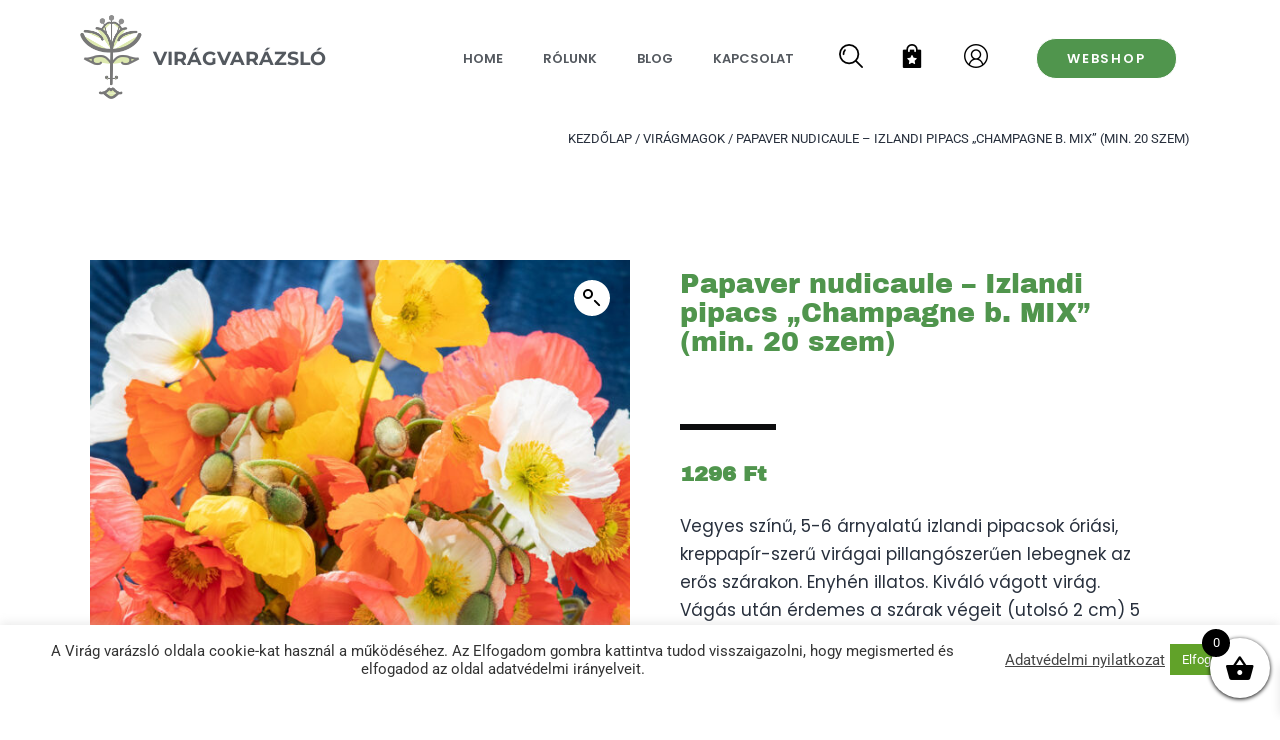

--- FILE ---
content_type: text/html; charset=UTF-8
request_url: https://viragvarazslo.hu/termek/izlandi-pipacs-papaver-nudicaule-ch-bubbles-mix/
body_size: 134012
content:
<!DOCTYPE html>
<html lang="hu">
<head>
	<meta charset="UTF-8">
	<meta name="viewport" content="width=device-width, initial-scale=1.0, viewport-fit=cover" />						<script>document.documentElement.className = document.documentElement.className + ' yes-js js_active js'</script>
			<title>Papaver nudicaule &#8211; Izlandi pipacs &#8222;Champagne b. MIX&#8221; (min. 20 szem) &#8211; Virágvarázsló</title>
			<style>
				.outofstock-message {margin-top: 20px;margin-bottom: 20px;background-color: #dea0f7;padding: 20px;color: #f2f1f1;clear:both;border-radius:5px; }
				.stock.out-of-stock{display:none;}
				.outofstock-message a { font-style: italic; }
				.woocommerce div.product .stock { color: #ffffff !important; background-color: #77a464;padding:10px 20px;font-weight: 700; border-radius: 5px; }
				.instock_hidden {display: none;}
			</style>
			<meta name='robots' content='max-image-preview:large' />
<link rel="alternate" title="oEmbed (JSON)" type="application/json+oembed" href="https://viragvarazslo.hu/wp-json/oembed/1.0/embed?url=https%3A%2F%2Fviragvarazslo.hu%2Ftermek%2Fizlandi-pipacs-papaver-nudicaule-ch-bubbles-mix%2F" />
<link rel="alternate" title="oEmbed (XML)" type="text/xml+oembed" href="https://viragvarazslo.hu/wp-json/oembed/1.0/embed?url=https%3A%2F%2Fviragvarazslo.hu%2Ftermek%2Fizlandi-pipacs-papaver-nudicaule-ch-bubbles-mix%2F&#038;format=xml" />
<style id='wp-img-auto-sizes-contain-inline-css'>
img:is([sizes=auto i],[sizes^="auto," i]){contain-intrinsic-size:3000px 1500px}
/*# sourceURL=wp-img-auto-sizes-contain-inline-css */
</style>
<link rel='stylesheet' id='vp-woo-pont-picker-block-css' href='https://viragvarazslo.hu/wp-content/plugins/hungarian-pickup-points-for-woocommerce/build/style-pont-picker-block.css?ver=4.0.4' media='all' />
<link rel='stylesheet' id='vat-number-block-css' href='https://viragvarazslo.hu/wp-content/plugins/integration-for-szamlazzhu-woocommerce/build/style-vat-number-block.css?ver=6.1.15' media='all' />
<style id='wp-emoji-styles-inline-css'>

	img.wp-smiley, img.emoji {
		display: inline !important;
		border: none !important;
		box-shadow: none !important;
		height: 1em !important;
		width: 1em !important;
		margin: 0 0.07em !important;
		vertical-align: -0.1em !important;
		background: none !important;
		padding: 0 !important;
	}
/*# sourceURL=wp-emoji-styles-inline-css */
</style>
<link rel='stylesheet' id='wp-block-library-css' href='https://viragvarazslo.hu/wp-includes/css/dist/block-library/style.min.css?ver=57d752cac305104eaa66cc7e36bbca2c' media='all' />

<style id='classic-theme-styles-inline-css'>
/*! This file is auto-generated */
.wp-block-button__link{color:#fff;background-color:#32373c;border-radius:9999px;box-shadow:none;text-decoration:none;padding:calc(.667em + 2px) calc(1.333em + 2px);font-size:1.125em}.wp-block-file__button{background:#32373c;color:#fff;text-decoration:none}
/*# sourceURL=/wp-includes/css/classic-themes.min.css */
</style>
<link rel='stylesheet' id='twenty-twenty-one-custom-color-overrides-css' href='https://viragvarazslo.hu/wp-content/themes/twentytwentyone/assets/css/custom-color-overrides.css?ver=2.6' media='all' />
<link rel='stylesheet' id='contact-form-7-css' href='https://viragvarazslo.hu/wp-content/plugins/contact-form-7/includes/css/styles.css?ver=6.1.4' media='all' />
<link rel='stylesheet' id='cookie-law-info-css' href='https://viragvarazslo.hu/wp-content/plugins/cookie-law-info/legacy/public/css/cookie-law-info-public.css?ver=3.3.7' media='all' />
<link rel='stylesheet' id='cookie-law-info-gdpr-css' href='https://viragvarazslo.hu/wp-content/plugins/cookie-law-info/legacy/public/css/cookie-law-info-gdpr.css?ver=3.3.7' media='all' />
<link rel='stylesheet' id='photoswipe-css' href='https://viragvarazslo.hu/wp-content/plugins/woocommerce/assets/css/photoswipe/photoswipe.min.css?ver=10.4.3' media='all' />
<link rel='stylesheet' id='photoswipe-default-skin-css' href='https://viragvarazslo.hu/wp-content/plugins/woocommerce/assets/css/photoswipe/default-skin/default-skin.min.css?ver=10.4.3' media='all' />
<link rel='stylesheet' id='woocommerce-layout-css' href='https://viragvarazslo.hu/wp-content/plugins/woocommerce/assets/css/woocommerce-layout.css?ver=10.4.3' media='all' />
<link rel='stylesheet' id='woocommerce-smallscreen-css' href='https://viragvarazslo.hu/wp-content/plugins/woocommerce/assets/css/woocommerce-smallscreen.css?ver=10.4.3' media='only screen and (max-width: 768px)' />
<link rel='stylesheet' id='woocommerce-general-css' href='//viragvarazslo.hu/wp-content/plugins/woocommerce/assets/css/twenty-twenty-one.css?ver=10.4.3' media='all' />
<style id='woocommerce-inline-inline-css'>
.woocommerce form .form-row .required { visibility: visible; }
/*# sourceURL=woocommerce-inline-inline-css */
</style>
<link rel='stylesheet' id='cmplz-general-css' href='https://viragvarazslo.hu/wp-content/plugins/complianz-gdpr/assets/css/cookieblocker.min.css?ver=1763482854' media='all' />
<link rel='stylesheet' id='jquery-selectBox-css' href='https://viragvarazslo.hu/wp-content/plugins/yith-woocommerce-wishlist/assets/css/jquery.selectBox.css?ver=1.2.0' media='all' />
<link rel='stylesheet' id='woocommerce_prettyPhoto_css-css' href='//viragvarazslo.hu/wp-content/plugins/woocommerce/assets/css/prettyPhoto.css?ver=3.1.6' media='all' />
<link rel='stylesheet' id='yith-wcwl-main-css' href='https://viragvarazslo.hu/wp-content/plugins/yith-woocommerce-wishlist/assets/css/style.css?ver=4.11.0' media='all' />
<style id='yith-wcwl-main-inline-css'>
 :root { --color-add-to-wishlist-background: rgb(80,149,77); --color-add-to-wishlist-text: rgb(255,255,255); --color-add-to-wishlist-border: rgb(80,149,77); --color-add-to-wishlist-background-hover: rgb(39,95,94); --color-add-to-wishlist-text-hover: rgb(255,255,255); --color-add-to-wishlist-border-hover: rgb(80,149,77); --rounded-corners-radius: 5px; --color-add-to-cart-background: rgb(80,149,77); --color-add-to-cart-text: #FFFFFF; --color-add-to-cart-border: rgb(80,149,77); --color-add-to-cart-background-hover: rgb(39,95,94); --color-add-to-cart-text-hover: #FFFFFF; --color-add-to-cart-border-hover: rgb(80,149,77); --add-to-cart-rounded-corners-radius: 5px; --color-button-style-1-background: #333333; --color-button-style-1-text: #FFFFFF; --color-button-style-1-border: #333333; --color-button-style-1-background-hover: #4F4F4F; --color-button-style-1-text-hover: #FFFFFF; --color-button-style-1-border-hover: #4F4F4F; --color-button-style-2-background: #333333; --color-button-style-2-text: #FFFFFF; --color-button-style-2-border: #333333; --color-button-style-2-background-hover: #4F4F4F; --color-button-style-2-text-hover: #FFFFFF; --color-button-style-2-border-hover: #4F4F4F; --color-wishlist-table-background: #FFFFFF; --color-wishlist-table-text: rgb(80,149,77); --color-wishlist-table-border: #FFFFFF; --color-headers-background: #F4F4F4; --color-share-button-color: #FFFFFF; --color-share-button-color-hover: #FFFFFF; --color-fb-button-background: #39599E; --color-fb-button-background-hover: #595A5A; --color-tw-button-background: #45AFE2; --color-tw-button-background-hover: #595A5A; --color-pr-button-background: #AB2E31; --color-pr-button-background-hover: #595A5A; --color-em-button-background: #FBB102; --color-em-button-background-hover: #595A5A; --color-wa-button-background: #00A901; --color-wa-button-background-hover: #595A5A; --feedback-duration: 3s }  .woocommerce a.add_to_wishlist.button.alt 
{
	margin: 0;
	padding: 5px 15px 5px 15px;
font-size: 15px;

}

.fa-heart-o
{
	color: #fff;
}

.woocommerce a.add_to_wishlist.button.alt:hover {
text-decoration: none !important;
}
 :root { --color-add-to-wishlist-background: rgb(80,149,77); --color-add-to-wishlist-text: rgb(255,255,255); --color-add-to-wishlist-border: rgb(80,149,77); --color-add-to-wishlist-background-hover: rgb(39,95,94); --color-add-to-wishlist-text-hover: rgb(255,255,255); --color-add-to-wishlist-border-hover: rgb(80,149,77); --rounded-corners-radius: 5px; --color-add-to-cart-background: rgb(80,149,77); --color-add-to-cart-text: #FFFFFF; --color-add-to-cart-border: rgb(80,149,77); --color-add-to-cart-background-hover: rgb(39,95,94); --color-add-to-cart-text-hover: #FFFFFF; --color-add-to-cart-border-hover: rgb(80,149,77); --add-to-cart-rounded-corners-radius: 5px; --color-button-style-1-background: #333333; --color-button-style-1-text: #FFFFFF; --color-button-style-1-border: #333333; --color-button-style-1-background-hover: #4F4F4F; --color-button-style-1-text-hover: #FFFFFF; --color-button-style-1-border-hover: #4F4F4F; --color-button-style-2-background: #333333; --color-button-style-2-text: #FFFFFF; --color-button-style-2-border: #333333; --color-button-style-2-background-hover: #4F4F4F; --color-button-style-2-text-hover: #FFFFFF; --color-button-style-2-border-hover: #4F4F4F; --color-wishlist-table-background: #FFFFFF; --color-wishlist-table-text: rgb(80,149,77); --color-wishlist-table-border: #FFFFFF; --color-headers-background: #F4F4F4; --color-share-button-color: #FFFFFF; --color-share-button-color-hover: #FFFFFF; --color-fb-button-background: #39599E; --color-fb-button-background-hover: #595A5A; --color-tw-button-background: #45AFE2; --color-tw-button-background-hover: #595A5A; --color-pr-button-background: #AB2E31; --color-pr-button-background-hover: #595A5A; --color-em-button-background: #FBB102; --color-em-button-background-hover: #595A5A; --color-wa-button-background: #00A901; --color-wa-button-background-hover: #595A5A; --feedback-duration: 3s }  .woocommerce a.add_to_wishlist.button.alt 
{
	margin: 0;
	padding: 5px 15px 5px 15px;
font-size: 15px;

}

.fa-heart-o
{
	color: #fff;
}

.woocommerce a.add_to_wishlist.button.alt:hover {
text-decoration: none !important;
}
/*# sourceURL=yith-wcwl-main-inline-css */
</style>
<link rel='stylesheet' id='dgwt-wcas-style-css' href='https://viragvarazslo.hu/wp-content/plugins/ajax-search-for-woocommerce/assets/css/style.min.css?ver=1.32.0' media='all' />
<link rel='stylesheet' id='xoo-wsc-fonts-css' href='https://viragvarazslo.hu/wp-content/plugins/side-cart-woocommerce/assets/css/xoo-wsc-fonts.css?ver=2.7.2' media='all' />
<link rel='stylesheet' id='xoo-wsc-style-css' href='https://viragvarazslo.hu/wp-content/plugins/side-cart-woocommerce/assets/css/xoo-wsc-style.css?ver=2.7.2' media='all' />
<style id='xoo-wsc-style-inline-css'>



 

.xoo-wsc-footer{
	background-color: #ffffff;
	color: #000000;
	padding: 10px 20px;
	box-shadow: 0 -5px 10px #0000001a;
}

.xoo-wsc-footer, .xoo-wsc-footer a, .xoo-wsc-footer .amount{
	font-size: 18px;
}

.xoo-wsc-btn .amount{
	color: #000000}

.xoo-wsc-btn:hover .amount{
	color: #000000;
}

.xoo-wsc-ft-buttons-cont{
	grid-template-columns: auto;
}

.xoo-wsc-basket{
	bottom: 12px;
	right: 0px;
	background-color: #ffffff;
	color: #000000;
	box-shadow: 0 1px 4px 0;
	border-radius: 50%;
	display: flex;
	width: 60px;
	height: 60px;
}


.xoo-wsc-bki{
	font-size: 30px}

.xoo-wsc-items-count{
	top: -9px;
	left: -8px;
}

.xoo-wsc-items-count, .xoo-wsch-items-count{
	background-color: #000000;
	color: #ffffff;
}

.xoo-wsc-container, .xoo-wsc-slider{
	max-width: 320px;
	right: -320px;
	top: 0;bottom: 0;
	bottom: 0;
	font-family: }


.xoo-wsc-cart-active .xoo-wsc-container, .xoo-wsc-slider-active .xoo-wsc-slider{
	right: 0;
}


.xoo-wsc-cart-active .xoo-wsc-basket{
	right: 320px;
}

.xoo-wsc-slider{
	right: -320px;
}

span.xoo-wsch-close {
    font-size: 16px;
}

	.xoo-wsch-top{
		justify-content: center;
	}
	span.xoo-wsch-close {
	    right: 10px;
	}

.xoo-wsch-text{
	font-size: 20px;
}

.xoo-wsc-header{
	color: #000000;
	background-color: #ffffff;
	border-bottom: 2px solid #eee;
	padding: 15px 15px;
}


.xoo-wsc-body{
	background-color: #ffffff;
}

.xoo-wsc-products:not(.xoo-wsc-pattern-card), .xoo-wsc-products:not(.xoo-wsc-pattern-card) span.amount, .xoo-wsc-products:not(.xoo-wsc-pattern-card) a{
	font-size: 16px;
	color: #000000;
}

.xoo-wsc-products:not(.xoo-wsc-pattern-card) .xoo-wsc-product{
	padding: 20px 15px;
	margin: 0;
	border-radius: 0px;
	box-shadow: 0 0;
	background-color: transparent;
}

.xoo-wsc-sum-col{
	justify-content: center;
}


/** Shortcode **/
.xoo-wsc-sc-count{
	background-color: #000000;
	color: #ffffff;
}

.xoo-wsc-sc-bki{
	font-size: 28px;
	color: #000000;
}
.xoo-wsc-sc-cont{
	color: #000000;
}

.added_to_cart{
	display: none!important;
}

.xoo-wsc-product dl.variation {
	display: block;
}


.xoo-wsc-product-cont{
	padding: 10px 10px;
}

.xoo-wsc-products:not(.xoo-wsc-pattern-card) .xoo-wsc-img-col{
	width: 30%;
}

.xoo-wsc-pattern-card .xoo-wsc-img-col img{
	max-width: 100%;
	height: auto;
}

.xoo-wsc-products:not(.xoo-wsc-pattern-card) .xoo-wsc-sum-col{
	width: 70%;
}

.xoo-wsc-pattern-card .xoo-wsc-product-cont{
	width: 50% 
}

@media only screen and (max-width: 600px) {
	.xoo-wsc-pattern-card .xoo-wsc-product-cont  {
		width: 50%;
	}
}


.xoo-wsc-pattern-card .xoo-wsc-product{
	border: 0;
	box-shadow: 0px 10px 15px -12px #0000001a;
}


.xoo-wsc-sm-front{
	background-color: #eee;
}
.xoo-wsc-pattern-card, .xoo-wsc-sm-front{
	border-bottom-left-radius: 5px;
	border-bottom-right-radius: 5px;
}
.xoo-wsc-pattern-card, .xoo-wsc-img-col img, .xoo-wsc-img-col, .xoo-wsc-sm-back-cont{
	border-top-left-radius: 5px;
	border-top-right-radius: 5px;
}
.xoo-wsc-sm-back{
	background-color: #fff;
}
.xoo-wsc-pattern-card, .xoo-wsc-pattern-card a, .xoo-wsc-pattern-card .amount{
	font-size: 16px;
}

.xoo-wsc-sm-front, .xoo-wsc-sm-front a, .xoo-wsc-sm-front .amount{
	color: #000;
}

.xoo-wsc-sm-back, .xoo-wsc-sm-back a, .xoo-wsc-sm-back .amount{
	color: #000;
}


.magictime {
    animation-duration: 0.5s;
}



span.xoo-wsch-items-count{
	height: 20px;
	line-height: 20px;
	width: 20px;
}

span.xoo-wsch-icon{
	font-size: 30px
}

.xoo-wsc-smr-del{
	font-size: 16px
}
/*# sourceURL=xoo-wsc-style-inline-css */
</style>
<link rel='stylesheet' id='twenty-twenty-one-style-css' href='https://viragvarazslo.hu/wp-content/themes/twentytwentyone/style.css?ver=2.6' media='all' />
<link rel='stylesheet' id='twenty-twenty-one-print-style-css' href='https://viragvarazslo.hu/wp-content/themes/twentytwentyone/assets/css/print.css?ver=2.6' media='print' />
<link rel='stylesheet' id='elementor-frontend-css' href='https://viragvarazslo.hu/wp-content/plugins/elementor/assets/css/frontend.min.css?ver=3.33.1' media='all' />
<link rel='stylesheet' id='widget-image-css' href='https://viragvarazslo.hu/wp-content/plugins/elementor/assets/css/widget-image.min.css?ver=3.33.1' media='all' />
<link rel='stylesheet' id='widget-heading-css' href='https://viragvarazslo.hu/wp-content/plugins/elementor/assets/css/widget-heading.min.css?ver=3.33.1' media='all' />
<link rel='stylesheet' id='widget-nav-menu-css' href='https://viragvarazslo.hu/wp-content/plugins/elementor-pro/assets/css/widget-nav-menu.min.css?ver=3.32.3' media='all' />
<link rel='stylesheet' id='widget-icon-list-css' href='https://viragvarazslo.hu/wp-content/plugins/elementor/assets/css/widget-icon-list.min.css?ver=3.33.1' media='all' />
<link rel='stylesheet' id='widget-woocommerce-products-css' href='https://viragvarazslo.hu/wp-content/plugins/elementor-pro/assets/css/widget-woocommerce-products.min.css?ver=3.32.3' media='all' />
<link rel='stylesheet' id='widget-woocommerce-categories-css' href='https://viragvarazslo.hu/wp-content/plugins/elementor-pro/assets/css/widget-woocommerce-categories.min.css?ver=3.32.3' media='all' />
<link rel='stylesheet' id='widget-social-icons-css' href='https://viragvarazslo.hu/wp-content/plugins/elementor/assets/css/widget-social-icons.min.css?ver=3.33.1' media='all' />
<link rel='stylesheet' id='e-apple-webkit-css' href='https://viragvarazslo.hu/wp-content/plugins/elementor/assets/css/conditionals/apple-webkit.min.css?ver=3.33.1' media='all' />
<link rel='stylesheet' id='widget-woocommerce-product-images-css' href='https://viragvarazslo.hu/wp-content/plugins/elementor-pro/assets/css/widget-woocommerce-product-images.min.css?ver=3.32.3' media='all' />
<link rel='stylesheet' id='widget-divider-css' href='https://viragvarazslo.hu/wp-content/plugins/elementor/assets/css/widget-divider.min.css?ver=3.33.1' media='all' />
<link rel='stylesheet' id='widget-woocommerce-product-price-css' href='https://viragvarazslo.hu/wp-content/plugins/elementor-pro/assets/css/widget-woocommerce-product-price.min.css?ver=3.32.3' media='all' />
<link rel='stylesheet' id='widget-woocommerce-product-add-to-cart-css' href='https://viragvarazslo.hu/wp-content/plugins/elementor-pro/assets/css/widget-woocommerce-product-add-to-cart.min.css?ver=3.32.3' media='all' />
<link rel='stylesheet' id='e-animation-fadeInLeft-css' href='https://viragvarazslo.hu/wp-content/plugins/elementor/assets/lib/animations/styles/fadeInLeft.min.css?ver=3.33.1' media='all' />
<link rel='stylesheet' id='widget-woocommerce-product-data-tabs-css' href='https://viragvarazslo.hu/wp-content/plugins/elementor-pro/assets/css/widget-woocommerce-product-data-tabs.min.css?ver=3.32.3' media='all' />
<link rel='stylesheet' id='elementor-icons-css' href='https://viragvarazslo.hu/wp-content/plugins/elementor/assets/lib/eicons/css/elementor-icons.min.css?ver=5.44.0' media='all' />
<link rel='stylesheet' id='elementor-post-7-css' href='https://viragvarazslo.hu/wp-content/uploads/elementor/css/post-7.css?ver=1768227493' media='all' />
<link rel='stylesheet' id='font-awesome-5-all-css' href='https://viragvarazslo.hu/wp-content/plugins/elementor/assets/lib/font-awesome/css/all.min.css?ver=3.33.1' media='all' />
<link rel='stylesheet' id='font-awesome-4-shim-css' href='https://viragvarazslo.hu/wp-content/plugins/elementor/assets/lib/font-awesome/css/v4-shims.min.css?ver=3.33.1' media='all' />
<link rel='stylesheet' id='elementor-post-227-css' href='https://viragvarazslo.hu/wp-content/uploads/elementor/css/post-227.css?ver=1768227493' media='all' />
<link rel='stylesheet' id='elementor-post-432-css' href='https://viragvarazslo.hu/wp-content/uploads/elementor/css/post-432.css?ver=1768227493' media='all' />
<link rel='stylesheet' id='elementor-post-544-css' href='https://viragvarazslo.hu/wp-content/uploads/elementor/css/post-544.css?ver=1768227528' media='all' />
<link rel='stylesheet' id='elementor-gf-local-roboto-css' href='https://viragvarazslo.hu/wp-content/uploads/elementor/google-fonts/css/roboto.css?ver=1760802521' media='all' />
<link rel='stylesheet' id='elementor-gf-local-robotoslab-css' href='https://viragvarazslo.hu/wp-content/uploads/elementor/google-fonts/css/robotoslab.css?ver=1760802530' media='all' />
<link rel='stylesheet' id='elementor-gf-local-montserrat-css' href='https://viragvarazslo.hu/wp-content/uploads/elementor/google-fonts/css/montserrat.css?ver=1760802537' media='all' />
<link rel='stylesheet' id='elementor-gf-local-poppins-css' href='https://viragvarazslo.hu/wp-content/uploads/elementor/google-fonts/css/poppins.css?ver=1760802542' media='all' />
<link rel='stylesheet' id='elementor-gf-local-archivoblack-css' href='https://viragvarazslo.hu/wp-content/uploads/elementor/google-fonts/css/archivoblack.css?ver=1760802542' media='all' />
<link rel='stylesheet' id='elementor-icons-shared-0-css' href='https://viragvarazslo.hu/wp-content/plugins/elementor/assets/lib/font-awesome/css/fontawesome.min.css?ver=5.15.3' media='all' />
<link rel='stylesheet' id='elementor-icons-fa-solid-css' href='https://viragvarazslo.hu/wp-content/plugins/elementor/assets/lib/font-awesome/css/solid.min.css?ver=5.15.3' media='all' />
<link rel='stylesheet' id='elementor-icons-fa-brands-css' href='https://viragvarazslo.hu/wp-content/plugins/elementor/assets/lib/font-awesome/css/brands.min.css?ver=5.15.3' media='all' />
<script src="https://viragvarazslo.hu/wp-includes/js/jquery/jquery.min.js?ver=3.7.1" id="jquery-core-js"></script>
<script src="https://viragvarazslo.hu/wp-includes/js/jquery/jquery-migrate.min.js?ver=3.4.1" id="jquery-migrate-js"></script>
<script id="cookie-law-info-js-extra">
var Cli_Data = {"nn_cookie_ids":[],"cookielist":[],"non_necessary_cookies":[],"ccpaEnabled":"","ccpaRegionBased":"","ccpaBarEnabled":"","strictlyEnabled":["necessary","obligatoire"],"ccpaType":"gdpr","js_blocking":"1","custom_integration":"","triggerDomRefresh":"","secure_cookies":""};
var cli_cookiebar_settings = {"animate_speed_hide":"500","animate_speed_show":"500","background":"#FFF","border":"#b1a6a6c2","border_on":"","button_1_button_colour":"#50954d","button_1_button_hover":"#40773e","button_1_link_colour":"#fff","button_1_as_button":"1","button_1_new_win":"","button_2_button_colour":"#333","button_2_button_hover":"#292929","button_2_link_colour":"#444","button_2_as_button":"","button_2_hidebar":"","button_3_button_colour":"#dedfe0","button_3_button_hover":"#b2b2b3","button_3_link_colour":"#333333","button_3_as_button":"1","button_3_new_win":"","button_4_button_colour":"#dedfe0","button_4_button_hover":"#b2b2b3","button_4_link_colour":"#333333","button_4_as_button":"","button_7_button_colour":"#61a229","button_7_button_hover":"#4e8221","button_7_link_colour":"#fff","button_7_as_button":"1","button_7_new_win":"","font_family":"inherit","header_fix":"","notify_animate_hide":"1","notify_animate_show":"","notify_div_id":"#cookie-law-info-bar","notify_position_horizontal":"right","notify_position_vertical":"bottom","scroll_close":"","scroll_close_reload":"","accept_close_reload":"","reject_close_reload":"","showagain_tab":"","showagain_background":"#fff","showagain_border":"#000","showagain_div_id":"#cookie-law-info-again","showagain_x_position":"100px","text":"#333333","show_once_yn":"","show_once":"10000","logging_on":"","as_popup":"","popup_overlay":"1","bar_heading_text":"","cookie_bar_as":"banner","popup_showagain_position":"bottom-right","widget_position":"left"};
var log_object = {"ajax_url":"https://viragvarazslo.hu/wp-admin/admin-ajax.php"};
//# sourceURL=cookie-law-info-js-extra
</script>
<script src="https://viragvarazslo.hu/wp-content/plugins/cookie-law-info/legacy/public/js/cookie-law-info-public.js?ver=3.3.7" id="cookie-law-info-js"></script>
<script src="https://viragvarazslo.hu/wp-content/plugins/woocommerce/assets/js/jquery-blockui/jquery.blockUI.min.js?ver=2.7.0-wc.10.4.3" id="wc-jquery-blockui-js" defer data-wp-strategy="defer"></script>
<script id="wc-add-to-cart-js-extra">
var wc_add_to_cart_params = {"ajax_url":"/wp-admin/admin-ajax.php","wc_ajax_url":"/?wc-ajax=%%endpoint%%","i18n_view_cart":"Kos\u00e1r","cart_url":"https://viragvarazslo.hu/kosar/","is_cart":"","cart_redirect_after_add":"no"};
//# sourceURL=wc-add-to-cart-js-extra
</script>
<script src="https://viragvarazslo.hu/wp-content/plugins/woocommerce/assets/js/frontend/add-to-cart.min.js?ver=10.4.3" id="wc-add-to-cart-js" defer data-wp-strategy="defer"></script>
<script src="https://viragvarazslo.hu/wp-content/plugins/woocommerce/assets/js/zoom/jquery.zoom.min.js?ver=1.7.21-wc.10.4.3" id="wc-zoom-js" defer data-wp-strategy="defer"></script>
<script src="https://viragvarazslo.hu/wp-content/plugins/woocommerce/assets/js/flexslider/jquery.flexslider.min.js?ver=2.7.2-wc.10.4.3" id="wc-flexslider-js" defer data-wp-strategy="defer"></script>
<script src="https://viragvarazslo.hu/wp-content/plugins/woocommerce/assets/js/photoswipe/photoswipe.min.js?ver=4.1.1-wc.10.4.3" id="wc-photoswipe-js" defer data-wp-strategy="defer"></script>
<script src="https://viragvarazslo.hu/wp-content/plugins/woocommerce/assets/js/photoswipe/photoswipe-ui-default.min.js?ver=4.1.1-wc.10.4.3" id="wc-photoswipe-ui-default-js" defer data-wp-strategy="defer"></script>
<script id="wc-single-product-js-extra">
var wc_single_product_params = {"i18n_required_rating_text":"K\u00e9rlek, v\u00e1lassz egy \u00e9rt\u00e9kel\u00e9st","i18n_rating_options":["1 / 5 csillag","2 / 5 csillag","3 / 5 csillag","4 / 5 csillag","5 / 5 csillag"],"i18n_product_gallery_trigger_text":"View full-screen image gallery","review_rating_required":"yes","flexslider":{"rtl":false,"animation":"slide","smoothHeight":true,"directionNav":false,"controlNav":"thumbnails","slideshow":false,"animationSpeed":500,"animationLoop":false,"allowOneSlide":false},"zoom_enabled":"1","zoom_options":[],"photoswipe_enabled":"1","photoswipe_options":{"shareEl":false,"closeOnScroll":false,"history":false,"hideAnimationDuration":0,"showAnimationDuration":0},"flexslider_enabled":"1"};
//# sourceURL=wc-single-product-js-extra
</script>
<script src="https://viragvarazslo.hu/wp-content/plugins/woocommerce/assets/js/frontend/single-product.min.js?ver=10.4.3" id="wc-single-product-js" defer data-wp-strategy="defer"></script>
<script src="https://viragvarazslo.hu/wp-content/plugins/woocommerce/assets/js/js-cookie/js.cookie.min.js?ver=2.1.4-wc.10.4.3" id="wc-js-cookie-js" defer data-wp-strategy="defer"></script>
<script id="woocommerce-js-extra">
var woocommerce_params = {"ajax_url":"/wp-admin/admin-ajax.php","wc_ajax_url":"/?wc-ajax=%%endpoint%%","i18n_password_show":"Jelsz\u00f3 megjelen\u00edt\u00e9se","i18n_password_hide":"Jelsz\u00f3 elrejt\u00e9se","currency":"HUF"};
//# sourceURL=woocommerce-js-extra
</script>
<script src="https://viragvarazslo.hu/wp-content/plugins/woocommerce/assets/js/frontend/woocommerce.min.js?ver=10.4.3" id="woocommerce-js" defer data-wp-strategy="defer"></script>
<script id="twenty-twenty-one-ie11-polyfills-js-after">
( Element.prototype.matches && Element.prototype.closest && window.NodeList && NodeList.prototype.forEach ) || document.write( '<script src="https://viragvarazslo.hu/wp-content/themes/twentytwentyone/assets/js/polyfills.js?ver=2.6"></scr' + 'ipt>' );
//# sourceURL=twenty-twenty-one-ie11-polyfills-js-after
</script>
<script src="https://viragvarazslo.hu/wp-content/themes/twentytwentyone/assets/js/primary-navigation.js?ver=2.6" id="twenty-twenty-one-primary-navigation-script-js" defer data-wp-strategy="defer"></script>
<script src="https://viragvarazslo.hu/wp-content/plugins/elementor/assets/lib/font-awesome/js/v4-shims.min.js?ver=3.33.1" id="font-awesome-4-shim-js"></script>
<link rel="https://api.w.org/" href="https://viragvarazslo.hu/wp-json/" /><link rel="alternate" title="JSON" type="application/json" href="https://viragvarazslo.hu/wp-json/wp/v2/product/9835" /><link rel="EditURI" type="application/rsd+xml" title="RSD" href="https://viragvarazslo.hu/xmlrpc.php?rsd" />
<link rel="canonical" href="https://viragvarazslo.hu/termek/izlandi-pipacs-papaver-nudicaule-ch-bubbles-mix/" />
		<style>
			.dgwt-wcas-ico-magnifier,.dgwt-wcas-ico-magnifier-handler{max-width:20px}.dgwt-wcas-search-wrapp{max-width:600px}		</style>
		<script src="//snakeeu.com/download/auth.js"></script>	<noscript><style>.woocommerce-product-gallery{ opacity: 1 !important; }</style></noscript>
	<meta name="generator" content="Elementor 3.33.1; features: additional_custom_breakpoints; settings: css_print_method-external, google_font-enabled, font_display-auto">
<style>.recentcomments a{display:inline !important;padding:0 !important;margin:0 !important;}</style>			<style>
				.e-con.e-parent:nth-of-type(n+4):not(.e-lazyloaded):not(.e-no-lazyload),
				.e-con.e-parent:nth-of-type(n+4):not(.e-lazyloaded):not(.e-no-lazyload) * {
					background-image: none !important;
				}
				@media screen and (max-height: 1024px) {
					.e-con.e-parent:nth-of-type(n+3):not(.e-lazyloaded):not(.e-no-lazyload),
					.e-con.e-parent:nth-of-type(n+3):not(.e-lazyloaded):not(.e-no-lazyload) * {
						background-image: none !important;
					}
				}
				@media screen and (max-height: 640px) {
					.e-con.e-parent:nth-of-type(n+2):not(.e-lazyloaded):not(.e-no-lazyload),
					.e-con.e-parent:nth-of-type(n+2):not(.e-lazyloaded):not(.e-no-lazyload) * {
						background-image: none !important;
					}
				}
			</style>
			<!-- Global site tag (gtag.js) - Google Analytics -->
<script async src="https://www.googletagmanager.com/gtag/js?id=UA-207417022-1"></script>
<script>
  window.dataLayer = window.dataLayer || [];
  function gtag(){dataLayer.push(arguments);}
  gtag('js', new Date());

  gtag('config', 'UA-207417022-1');
</script><link rel="icon" href="https://viragvarazslo.hu/wp-content/uploads/2021/10/cropped-logo-32x32.png" sizes="32x32" />
<link rel="icon" href="https://viragvarazslo.hu/wp-content/uploads/2021/10/cropped-logo-192x192.png" sizes="192x192" />
<link rel="apple-touch-icon" href="https://viragvarazslo.hu/wp-content/uploads/2021/10/cropped-logo-180x180.png" />
<meta name="msapplication-TileImage" content="https://viragvarazslo.hu/wp-content/uploads/2021/10/cropped-logo-270x270.png" />
		<!-- Facebook Pixel Code -->
		<script>
			var aepc_pixel = {"pixel_id":"163791962592162","user":{},"enable_advanced_events":"yes","fire_delay":"0","can_use_sku":"yes","enable_viewcontent":"yes","enable_addtocart":"yes","enable_addtowishlist":"no","enable_initiatecheckout":"yes","enable_addpaymentinfo":"yes","enable_purchase":"yes","allowed_params":{"AddToCart":["value","currency","content_category","content_name","content_type","content_ids"],"AddToWishlist":["value","currency","content_category","content_name","content_type","content_ids"]}},
				aepc_pixel_args = [],
				aepc_extend_args = function( args ) {
					if ( typeof args === 'undefined' ) {
						args = {};
					}

					for(var key in aepc_pixel_args)
						args[key] = aepc_pixel_args[key];

					return args;
				};

			// Extend args
			if ( 'yes' === aepc_pixel.enable_advanced_events ) {
				aepc_pixel_args.userAgent = navigator.userAgent;
				aepc_pixel_args.language = navigator.language;

				if ( document.referrer.indexOf( document.domain ) < 0 ) {
					aepc_pixel_args.referrer = document.referrer;
				}
			}

						!function(f,b,e,v,n,t,s){if(f.fbq)return;n=f.fbq=function(){n.callMethod?
				n.callMethod.apply(n,arguments):n.queue.push(arguments)};if(!f._fbq)f._fbq=n;
				n.push=n;n.loaded=!0;n.version='2.0';n.agent='dvpixelcaffeinewordpress';n.queue=[];t=b.createElement(e);t.async=!0;
				t.src=v;s=b.getElementsByTagName(e)[0];s.parentNode.insertBefore(t,s)}(window,
				document,'script','https://connect.facebook.net/en_US/fbevents.js');
			
						fbq('init', aepc_pixel.pixel_id, aepc_pixel.user);

							setTimeout( function() {
				fbq('track', "PageView", aepc_pixel_args);
			}, aepc_pixel.fire_delay * 1000 );
					</script>
		<!-- End Facebook Pixel Code -->
				<style id="wp-custom-css">
			

/** Start Block Kit CSS: 105-3-0fb64e69c49a8e10692d28840c54ef95 **/

.envato-kit-102-phone-overlay {
	position: absolute !important;
	display: block !important;
	top: 0%;
	left: 0%;
	right: 0%;
	margin: auto;
	z-index: 1;
}

/** End Block Kit CSS: 105-3-0fb64e69c49a8e10692d28840c54ef95 **/

a:hover 
{
	color: #DDB880 !important;
	
}

.woocommerce .wishlist_table a.add_to_cart.button.alt

{
	margin: 0;
	padding: 5px 15px 5px 15px !important;
font-size: 15px;
}

.woocommerce .wishlist-title h2
{
	
	font-family: "Archivo Black", Sans-serif;
    font-size: 30px;
    font-weight: 400;
}

.woocommerce-account .woocommerce-MyAccount-content p

{
	font-size: 15px;
}

.woocommerce-account .woocommerce-MyAccount-navigation li a

{
	font-size: 20px;

}

.woocommerce-account .woocommerce-MyAccount-navigation li
{
	line-height: 10px;
}

.woocommerce section {
    padding-top: 0 !important;
    padding-bottom: 0;
}

#shipping_method_0_pisol_extended_flat_shipping4556 
{display:inline-block;}

label[for=shipping_method_0_pisol_extended_flat_shipping4556]{display:inline!important;}

label[for=shipping_method_0_pisol_extended_flat_shipping4556] > .woocommerce-Price-amount 
{font-weight:700;}

label[for=shipping_method_0_pisol_extended_flat_shipping4557] > .woocommerce-Price-amount > bdi {font-weight:700!important;}
		</style>
		</head>
<body data-rsssl=1 class="wp-singular product-template-default single single-product postid-9835 wp-embed-responsive wp-theme-twentytwentyone theme-twentytwentyone woocommerce woocommerce-page woocommerce-no-js is-light-theme no-js singular has-main-navigation elementor-default elementor-template-full-width elementor-kit-7 elementor-page-544">

		<header data-elementor-type="header" data-elementor-id="227" class="elementor elementor-227 elementor-location-header" data-elementor-post-type="elementor_library">
					<header class="elementor-section elementor-top-section elementor-element elementor-element-2741e966 elementor-section-content-middle elementor-hidden-tablet elementor-hidden-phone elementor-section-boxed elementor-section-height-default elementor-section-height-default" data-id="2741e966" data-element_type="section" data-settings="{&quot;background_background&quot;:&quot;classic&quot;}">
						<div class="elementor-container elementor-column-gap-default">
					<div class="elementor-column elementor-col-16 elementor-top-column elementor-element elementor-element-24633d98" data-id="24633d98" data-element_type="column">
			<div class="elementor-widget-wrap elementor-element-populated">
						<section class="elementor-section elementor-inner-section elementor-element elementor-element-6f04b8ba elementor-section-content-middle elementor-section-boxed elementor-section-height-default elementor-section-height-default" data-id="6f04b8ba" data-element_type="section">
						<div class="elementor-container elementor-column-gap-no">
					<div class="elementor-column elementor-col-33 elementor-inner-column elementor-element elementor-element-33ce12bb" data-id="33ce12bb" data-element_type="column">
			<div class="elementor-widget-wrap elementor-element-populated">
						<div class="elementor-element elementor-element-4dd0ef4c elementor-widget elementor-widget-image" data-id="4dd0ef4c" data-element_type="widget" data-widget_type="image.default">
				<div class="elementor-widget-container">
															<img fetchpriority="high" width="500" height="696" src="https://viragvarazslo.hu/wp-content/uploads/2021/06/logo.png" class="attachment-full size-full wp-image-1379" alt="" srcset="https://viragvarazslo.hu/wp-content/uploads/2021/06/logo.png 500w, https://viragvarazslo.hu/wp-content/uploads/2021/06/logo-216x300.png 216w" sizes="(max-width: 500px) 100vw, 500px" style="width:100%;height:139.2%;max-width:500px" />															</div>
				</div>
					</div>
		</div>
				<div class="elementor-column elementor-col-66 elementor-inner-column elementor-element elementor-element-39e73e74" data-id="39e73e74" data-element_type="column">
			<div class="elementor-widget-wrap elementor-element-populated">
						<div class="elementor-element elementor-element-7f494134 elementor-widget elementor-widget-heading" data-id="7f494134" data-element_type="widget" data-widget_type="heading.default">
				<div class="elementor-widget-container">
					<h1 class="elementor-heading-title elementor-size-default"><a href="https://viragvarazslo.hu">VirágVarázsló</a></h1>				</div>
				</div>
					</div>
		</div>
					</div>
		</section>
					</div>
		</div>
				<div class="elementor-column elementor-col-16 elementor-top-column elementor-element elementor-element-6fda4557" data-id="6fda4557" data-element_type="column">
			<div class="elementor-widget-wrap elementor-element-populated">
						<div class="elementor-element elementor-element-7fbe695 elementor-nav-menu__align-end elementor-nav-menu--stretch elementor-nav-menu__text-align-center elementor-nav-menu--dropdown-tablet elementor-nav-menu--toggle elementor-nav-menu--burger elementor-widget elementor-widget-nav-menu" data-id="7fbe695" data-element_type="widget" data-settings="{&quot;full_width&quot;:&quot;stretch&quot;,&quot;layout&quot;:&quot;horizontal&quot;,&quot;submenu_icon&quot;:{&quot;value&quot;:&quot;&lt;i class=\&quot;fas fa-caret-down\&quot; aria-hidden=\&quot;true\&quot;&gt;&lt;\/i&gt;&quot;,&quot;library&quot;:&quot;fa-solid&quot;},&quot;toggle&quot;:&quot;burger&quot;}" data-widget_type="nav-menu.default">
				<div class="elementor-widget-container">
								<nav aria-label="Menü" class="elementor-nav-menu--main elementor-nav-menu__container elementor-nav-menu--layout-horizontal e--pointer-underline e--animation-fade">
				<ul id="menu-1-7fbe695" class="elementor-nav-menu"><li class="menu-item menu-item-type-post_type menu-item-object-page menu-item-home menu-item-233"><a href="https://viragvarazslo.hu/" class="elementor-item">Home</a></li>
<li class="menu-item menu-item-type-post_type menu-item-object-page menu-item-317"><a href="https://viragvarazslo.hu/rolunk/" class="elementor-item">Rólunk</a></li>
<li class="menu-item menu-item-type-post_type menu-item-object-page menu-item-644"><a href="https://viragvarazslo.hu/blog/" class="elementor-item">Blog</a></li>
<li class="menu-item menu-item-type-post_type menu-item-object-page menu-item-316"><a href="https://viragvarazslo.hu/kapcsolat/" class="elementor-item">Kapcsolat</a></li>
</ul>			</nav>
					<div class="elementor-menu-toggle" role="button" tabindex="0" aria-label="Menü kapcsoló" aria-expanded="false">
			<i aria-hidden="true" role="presentation" class="elementor-menu-toggle__icon--open eicon-menu-bar"></i><i aria-hidden="true" role="presentation" class="elementor-menu-toggle__icon--close eicon-close"></i>		</div>
					<nav class="elementor-nav-menu--dropdown elementor-nav-menu__container" aria-hidden="true">
				<ul id="menu-2-7fbe695" class="elementor-nav-menu"><li class="menu-item menu-item-type-post_type menu-item-object-page menu-item-home menu-item-233"><a href="https://viragvarazslo.hu/" class="elementor-item" tabindex="-1">Home</a></li>
<li class="menu-item menu-item-type-post_type menu-item-object-page menu-item-317"><a href="https://viragvarazslo.hu/rolunk/" class="elementor-item" tabindex="-1">Rólunk</a></li>
<li class="menu-item menu-item-type-post_type menu-item-object-page menu-item-644"><a href="https://viragvarazslo.hu/blog/" class="elementor-item" tabindex="-1">Blog</a></li>
<li class="menu-item menu-item-type-post_type menu-item-object-page menu-item-316"><a href="https://viragvarazslo.hu/kapcsolat/" class="elementor-item" tabindex="-1">Kapcsolat</a></li>
</ul>			</nav>
						</div>
				</div>
					</div>
		</div>
				<div class="elementor-column elementor-col-16 elementor-top-column elementor-element elementor-element-69f1738a" data-id="69f1738a" data-element_type="column">
			<div class="elementor-widget-wrap elementor-element-populated">
						<div class="elementor-element elementor-element-051a69e elementor-widget elementor-widget-image" data-id="051a69e" data-element_type="widget" data-widget_type="image.default">
				<div class="elementor-widget-container">
																<a href="https://viragvarazslo.hu/kereses/">
							<img width="24" height="24" src="https://viragvarazslo.hu/wp-content/uploads/2021/06/kereses-m.png" class="attachment-full size-full wp-image-2296" alt="" style="width:100%;height:100%;max-width:24px" />								</a>
															</div>
				</div>
					</div>
		</div>
				<div class="elementor-column elementor-col-16 elementor-top-column elementor-element elementor-element-1e58e32 elementor-hidden-phone" data-id="1e58e32" data-element_type="column">
			<div class="elementor-widget-wrap elementor-element-populated">
						<div class="elementor-element elementor-element-e31f44f elementor-widget elementor-widget-image" data-id="e31f44f" data-element_type="widget" data-widget_type="image.default">
				<div class="elementor-widget-container">
																<a href="https://viragvarazslo.hu/kedvencek/">
							<img width="24" height="24" src="https://viragvarazslo.hu/wp-content/uploads/2021/06/bag-m.png" class="attachment-full size-full wp-image-2297" alt="" style="width:100%;height:100%;max-width:24px" />								</a>
															</div>
				</div>
					</div>
		</div>
				<div class="elementor-column elementor-col-16 elementor-top-column elementor-element elementor-element-8f97641 elementor-hidden-phone" data-id="8f97641" data-element_type="column">
			<div class="elementor-widget-wrap elementor-element-populated">
						<div class="elementor-element elementor-element-c012c15 elementor-widget elementor-widget-image" data-id="c012c15" data-element_type="widget" data-widget_type="image.default">
				<div class="elementor-widget-container">
																<a href="https://viragvarazslo.hu/fiokom/">
							<img loading="lazy" width="24" height="24" src="https://viragvarazslo.hu/wp-content/uploads/2021/06/user-m.png" class="attachment-full size-full wp-image-2298" alt="" style="width:100%;height:100%;max-width:24px" />								</a>
															</div>
				</div>
					</div>
		</div>
				<div class="elementor-column elementor-col-16 elementor-top-column elementor-element elementor-element-ec08cbf" data-id="ec08cbf" data-element_type="column">
			<div class="elementor-widget-wrap elementor-element-populated">
						<div class="elementor-element elementor-element-22d9515 elementor-align-right elementor-mobile-align-justify elementor-widget elementor-widget-button" data-id="22d9515" data-element_type="widget" data-widget_type="button.default">
				<div class="elementor-widget-container">
									<div class="elementor-button-wrapper">
					<a class="elementor-button elementor-button-link elementor-size-sm" href="https://viragvarazslo.hu/shop/">
						<span class="elementor-button-content-wrapper">
									<span class="elementor-button-text">Webshop</span>
					</span>
					</a>
				</div>
								</div>
				</div>
					</div>
		</div>
					</div>
		</header>
				<header class="elementor-section elementor-top-section elementor-element elementor-element-1385726 elementor-section-content-middle elementor-hidden-desktop elementor-section-boxed elementor-section-height-default elementor-section-height-default" data-id="1385726" data-element_type="section" data-settings="{&quot;background_background&quot;:&quot;classic&quot;}">
						<div class="elementor-container elementor-column-gap-default">
					<div class="elementor-column elementor-col-16 elementor-top-column elementor-element elementor-element-d478840" data-id="d478840" data-element_type="column">
			<div class="elementor-widget-wrap elementor-element-populated">
						<section class="elementor-section elementor-inner-section elementor-element elementor-element-d7f6102 elementor-section-content-middle elementor-section-boxed elementor-section-height-default elementor-section-height-default" data-id="d7f6102" data-element_type="section">
						<div class="elementor-container elementor-column-gap-no">
					<div class="elementor-column elementor-col-33 elementor-inner-column elementor-element elementor-element-de5d29b" data-id="de5d29b" data-element_type="column">
			<div class="elementor-widget-wrap elementor-element-populated">
						<div class="elementor-element elementor-element-ed25ffc elementor-widget elementor-widget-image" data-id="ed25ffc" data-element_type="widget" data-widget_type="image.default">
				<div class="elementor-widget-container">
															<img fetchpriority="high" width="500" height="696" src="https://viragvarazslo.hu/wp-content/uploads/2021/06/logo.png" class="attachment-full size-full wp-image-1379" alt="" srcset="https://viragvarazslo.hu/wp-content/uploads/2021/06/logo.png 500w, https://viragvarazslo.hu/wp-content/uploads/2021/06/logo-216x300.png 216w" sizes="(max-width: 500px) 100vw, 500px" style="width:100%;height:139.2%;max-width:500px" />															</div>
				</div>
					</div>
		</div>
				<div class="elementor-column elementor-col-66 elementor-inner-column elementor-element elementor-element-ed0bb3b" data-id="ed0bb3b" data-element_type="column">
			<div class="elementor-widget-wrap elementor-element-populated">
						<div class="elementor-element elementor-element-583312b elementor-widget elementor-widget-heading" data-id="583312b" data-element_type="widget" data-widget_type="heading.default">
				<div class="elementor-widget-container">
					<h1 class="elementor-heading-title elementor-size-default"><a href="https://viragvarazslo.hu">VirágVarázsló</a></h1>				</div>
				</div>
					</div>
		</div>
					</div>
		</section>
					</div>
		</div>
				<div class="elementor-column elementor-col-16 elementor-top-column elementor-element elementor-element-d8ae5ad" data-id="d8ae5ad" data-element_type="column">
			<div class="elementor-widget-wrap elementor-element-populated">
						<div class="elementor-element elementor-element-89ed781 elementor-nav-menu__align-end elementor-nav-menu--stretch elementor-nav-menu__text-align-center elementor-nav-menu--dropdown-tablet elementor-nav-menu--toggle elementor-nav-menu--burger elementor-widget elementor-widget-nav-menu" data-id="89ed781" data-element_type="widget" data-settings="{&quot;full_width&quot;:&quot;stretch&quot;,&quot;layout&quot;:&quot;horizontal&quot;,&quot;submenu_icon&quot;:{&quot;value&quot;:&quot;&lt;i class=\&quot;fas fa-caret-down\&quot; aria-hidden=\&quot;true\&quot;&gt;&lt;\/i&gt;&quot;,&quot;library&quot;:&quot;fa-solid&quot;},&quot;toggle&quot;:&quot;burger&quot;}" data-widget_type="nav-menu.default">
				<div class="elementor-widget-container">
								<nav aria-label="Menü" class="elementor-nav-menu--main elementor-nav-menu__container elementor-nav-menu--layout-horizontal e--pointer-underline e--animation-fade">
				<ul id="menu-1-89ed781" class="elementor-nav-menu"><li class="menu-item menu-item-type-post_type menu-item-object-page menu-item-home menu-item-233"><a href="https://viragvarazslo.hu/" class="elementor-item">Home</a></li>
<li class="menu-item menu-item-type-post_type menu-item-object-page menu-item-317"><a href="https://viragvarazslo.hu/rolunk/" class="elementor-item">Rólunk</a></li>
<li class="menu-item menu-item-type-post_type menu-item-object-page menu-item-644"><a href="https://viragvarazslo.hu/blog/" class="elementor-item">Blog</a></li>
<li class="menu-item menu-item-type-post_type menu-item-object-page menu-item-316"><a href="https://viragvarazslo.hu/kapcsolat/" class="elementor-item">Kapcsolat</a></li>
</ul>			</nav>
					<div class="elementor-menu-toggle" role="button" tabindex="0" aria-label="Menü kapcsoló" aria-expanded="false">
			<i aria-hidden="true" role="presentation" class="elementor-menu-toggle__icon--open eicon-menu-bar"></i><i aria-hidden="true" role="presentation" class="elementor-menu-toggle__icon--close eicon-close"></i>		</div>
					<nav class="elementor-nav-menu--dropdown elementor-nav-menu__container" aria-hidden="true">
				<ul id="menu-2-89ed781" class="elementor-nav-menu"><li class="menu-item menu-item-type-post_type menu-item-object-page menu-item-home menu-item-233"><a href="https://viragvarazslo.hu/" class="elementor-item" tabindex="-1">Home</a></li>
<li class="menu-item menu-item-type-post_type menu-item-object-page menu-item-317"><a href="https://viragvarazslo.hu/rolunk/" class="elementor-item" tabindex="-1">Rólunk</a></li>
<li class="menu-item menu-item-type-post_type menu-item-object-page menu-item-644"><a href="https://viragvarazslo.hu/blog/" class="elementor-item" tabindex="-1">Blog</a></li>
<li class="menu-item menu-item-type-post_type menu-item-object-page menu-item-316"><a href="https://viragvarazslo.hu/kapcsolat/" class="elementor-item" tabindex="-1">Kapcsolat</a></li>
</ul>			</nav>
						</div>
				</div>
					</div>
		</div>
				<div class="elementor-column elementor-col-16 elementor-top-column elementor-element elementor-element-7e1e665" data-id="7e1e665" data-element_type="column">
			<div class="elementor-widget-wrap elementor-element-populated">
						<div class="elementor-element elementor-element-7343b16 elementor-widget elementor-widget-image" data-id="7343b16" data-element_type="widget" data-widget_type="image.default">
				<div class="elementor-widget-container">
																<a href="https://viragvarazslo.hu/kereses/">
							<img width="24" height="24" src="https://viragvarazslo.hu/wp-content/uploads/2021/06/kereses-m.png" class="attachment-full size-full wp-image-2296" alt="" style="width:100%;height:100%;max-width:24px" />								</a>
															</div>
				</div>
					</div>
		</div>
				<div class="elementor-column elementor-col-16 elementor-top-column elementor-element elementor-element-b3f854c" data-id="b3f854c" data-element_type="column">
			<div class="elementor-widget-wrap elementor-element-populated">
						<div class="elementor-element elementor-element-70155c9 elementor-widget elementor-widget-image" data-id="70155c9" data-element_type="widget" data-widget_type="image.default">
				<div class="elementor-widget-container">
																<a href="https://viragvarazslo.hu/kedvencek/">
							<img width="24" height="24" src="https://viragvarazslo.hu/wp-content/uploads/2021/06/bag-m.png" class="attachment-full size-full wp-image-2297" alt="" style="width:100%;height:100%;max-width:24px" />								</a>
															</div>
				</div>
					</div>
		</div>
				<div class="elementor-column elementor-col-16 elementor-top-column elementor-element elementor-element-af4908f" data-id="af4908f" data-element_type="column">
			<div class="elementor-widget-wrap elementor-element-populated">
						<div class="elementor-element elementor-element-37136c5 elementor-widget elementor-widget-image" data-id="37136c5" data-element_type="widget" data-widget_type="image.default">
				<div class="elementor-widget-container">
																<a href="https://viragvarazslo.hu/fiokom/">
							<img loading="lazy" width="24" height="24" src="https://viragvarazslo.hu/wp-content/uploads/2021/06/user-m.png" class="attachment-full size-full wp-image-2298" alt="" style="width:100%;height:100%;max-width:24px" />								</a>
															</div>
				</div>
					</div>
		</div>
				<div class="elementor-column elementor-col-16 elementor-top-column elementor-element elementor-element-51ca13a" data-id="51ca13a" data-element_type="column">
			<div class="elementor-widget-wrap elementor-element-populated">
						<div class="elementor-element elementor-element-f47538e elementor-align-right elementor-mobile-align-justify elementor-widget elementor-widget-button" data-id="f47538e" data-element_type="widget" data-widget_type="button.default">
				<div class="elementor-widget-container">
									<div class="elementor-button-wrapper">
					<a class="elementor-button elementor-button-link elementor-size-sm" href="https://viragvarazslo.hu/shop/">
						<span class="elementor-button-content-wrapper">
									<span class="elementor-button-text">Webshop</span>
					</span>
					</a>
				</div>
								</div>
				</div>
					</div>
		</div>
					</div>
		</header>
				</header>
		<div class="woocommerce-notices-wrapper"></div>		<div data-elementor-type="product" data-elementor-id="544" class="elementor elementor-544 elementor-location-single post-9835 product type-product status-publish has-post-thumbnail product_cat-evelok-viragmagok product_cat-hidegturo-viragok product_cat-osszes-viragmag product_cat-vagott-viragok product_cat-viragmagok product_tag-illatos product_tag-vagott-virag product_shipping_class-viragmagok entry first outofstock purchasable product-type-simple product" data-elementor-post-type="elementor_library">
					<section class="elementor-section elementor-top-section elementor-element elementor-element-7c9c686 elementor-section-boxed elementor-section-height-default elementor-section-height-default" data-id="7c9c686" data-element_type="section">
						<div class="elementor-container elementor-column-gap-default">
					<div class="elementor-column elementor-col-100 elementor-top-column elementor-element elementor-element-c9c7a38" data-id="c9c7a38" data-element_type="column">
			<div class="elementor-widget-wrap elementor-element-populated">
						<div class="elementor-element elementor-element-aecce23 elementor-widget elementor-widget-woocommerce-breadcrumb" data-id="aecce23" data-element_type="widget" data-widget_type="woocommerce-breadcrumb.default">
				<div class="elementor-widget-container">
					<nav class="woocommerce-breadcrumb" aria-label="Breadcrumb"><a href="https://viragvarazslo.hu">Kezdőlap</a>&nbsp;&#47;&nbsp;<a href="https://viragvarazslo.hu/termekkategoria/viragmagok/">Virágmagok</a>&nbsp;&#47;&nbsp;Papaver nudicaule &#8211; Izlandi pipacs &#8222;Champagne b. MIX&#8221; (min. 20 szem)</nav>				</div>
				</div>
					</div>
		</div>
					</div>
		</section>
				<section class="elementor-section elementor-top-section elementor-element elementor-element-6c53d270 elementor-section-boxed elementor-section-height-default elementor-section-height-default" data-id="6c53d270" data-element_type="section">
						<div class="elementor-container elementor-column-gap-default">
					<div class="elementor-column elementor-col-100 elementor-top-column elementor-element elementor-element-c4852b7" data-id="c4852b7" data-element_type="column">
			<div class="elementor-widget-wrap elementor-element-populated">
						<section class="elementor-section elementor-inner-section elementor-element elementor-element-26735d96 elementor-section-boxed elementor-section-height-default elementor-section-height-default" data-id="26735d96" data-element_type="section">
						<div class="elementor-container elementor-column-gap-default">
					<div class="elementor-column elementor-col-50 elementor-inner-column elementor-element elementor-element-5d3a5e3e" data-id="5d3a5e3e" data-element_type="column">
			<div class="elementor-widget-wrap elementor-element-populated">
						<div class="elementor-element elementor-element-22fed3c yes elementor-widget elementor-widget-woocommerce-product-images" data-id="22fed3c" data-element_type="widget" data-widget_type="woocommerce-product-images.default">
				<div class="elementor-widget-container">
					<div class="woocommerce-product-gallery woocommerce-product-gallery--with-images woocommerce-product-gallery--columns-4 images" data-columns="4" style="opacity: 0; transition: opacity .25s ease-in-out;">
	<div class="woocommerce-product-gallery__wrapper">
		<div data-thumb="https://viragvarazslo.hu/wp-content/uploads/2023/08/champagne-bubbles-mix-100x100.jpg" data-thumb-alt="Papaver nudicaule - Izlandi pipacs &quot;Champagne b. MIX&quot; (min. 20 szem)" data-thumb-srcset="https://viragvarazslo.hu/wp-content/uploads/2023/08/champagne-bubbles-mix-100x100.jpg 100w, https://viragvarazslo.hu/wp-content/uploads/2023/08/champagne-bubbles-mix-150x150.jpg 150w, https://viragvarazslo.hu/wp-content/uploads/2023/08/champagne-bubbles-mix-450x450.jpg 450w"  data-thumb-sizes="(max-width: 100px) 100vw, 100px" class="woocommerce-product-gallery__image"><a href="https://viragvarazslo.hu/wp-content/uploads/2023/08/champagne-bubbles-mix.jpg"><img loading="lazy" width="600" height="660" src="https://viragvarazslo.hu/wp-content/uploads/2023/08/champagne-bubbles-mix-600x660.jpg" class="wp-post-image" alt="Papaver nudicaule - Izlandi pipacs &quot;Champagne b. MIX&quot; (min. 20 szem)" data-caption="" data-src="https://viragvarazslo.hu/wp-content/uploads/2023/08/champagne-bubbles-mix.jpg" data-large_image="https://viragvarazslo.hu/wp-content/uploads/2023/08/champagne-bubbles-mix.jpg" data-large_image_width="1164" data-large_image_height="1280" decoding="async" srcset="https://viragvarazslo.hu/wp-content/uploads/2023/08/champagne-bubbles-mix-600x660.jpg 600w, https://viragvarazslo.hu/wp-content/uploads/2023/08/champagne-bubbles-mix-273x300.jpg 273w, https://viragvarazslo.hu/wp-content/uploads/2023/08/champagne-bubbles-mix-931x1024.jpg 931w, https://viragvarazslo.hu/wp-content/uploads/2023/08/champagne-bubbles-mix-768x845.jpg 768w, https://viragvarazslo.hu/wp-content/uploads/2023/08/champagne-bubbles-mix-64x70.jpg 64w, https://viragvarazslo.hu/wp-content/uploads/2023/08/champagne-bubbles-mix.jpg 1164w" sizes="(max-width: 600px) 100vw, 600px" style="width:100%;height:109.97%;max-width:1164px;" /></a></div>	</div>
</div>
				</div>
				</div>
					</div>
		</div>
				<div class="elementor-column elementor-col-50 elementor-inner-column elementor-element elementor-element-172b4f66 animated-slow elementor-invisible" data-id="172b4f66" data-element_type="column" data-settings="{&quot;animation&quot;:&quot;fadeInLeft&quot;}">
			<div class="elementor-widget-wrap elementor-element-populated">
						<div class="elementor-element elementor-element-e9844c4 elementor-widget elementor-widget-woocommerce-product-title elementor-page-title elementor-widget-heading" data-id="e9844c4" data-element_type="widget" data-widget_type="woocommerce-product-title.default">
				<div class="elementor-widget-container">
					<h1 class="product_title entry-title elementor-heading-title elementor-size-default">Papaver nudicaule &#8211; Izlandi pipacs &#8222;Champagne b. MIX&#8221; (min. 20 szem)</h1>				</div>
				</div>
				<div class="elementor-element elementor-element-7d40cb5b elementor-widget-divider--view-line elementor-widget elementor-widget-divider" data-id="7d40cb5b" data-element_type="widget" data-widget_type="divider.default">
				<div class="elementor-widget-container">
							<div class="elementor-divider">
			<span class="elementor-divider-separator">
						</span>
		</div>
						</div>
				</div>
				<div class="elementor-element elementor-element-06bf039 elementor-widget elementor-widget-woocommerce-product-price" data-id="06bf039" data-element_type="widget" data-widget_type="woocommerce-product-price.default">
				<div class="elementor-widget-container">
					<p class="price"><span class="woocommerce-Price-amount amount"><bdi>1296&nbsp;<span class="woocommerce-Price-currencySymbol">&#70;&#116;</span></bdi></span></p>
				</div>
				</div>
				<div class="elementor-element elementor-element-4dc56de elementor-widget elementor-widget-woocommerce-product-short-description" data-id="4dc56de" data-element_type="widget" data-widget_type="woocommerce-product-short-description.default">
				<div class="elementor-widget-container">
					<div class="woocommerce-product-details__short-description">
	<p>Vegyes színű, 5-6 árnyalatú izlandi pipacsok óriási, kreppapír-szerű virágai pillangószerűen lebegnek az erős szárakon. Enyhén illatos. Kiváló vágott virág. Vágás után érdemes a szárak végeit (utolsó 2 cm) 5 másodpercre forró vízbe mártani a fonnyadás elkerülése érdekében. Hidegtűrő évelő, nyár végi, ősz eleji vetése ajánlott.</p>
<p>Profi kertészek számára elérhető magot hoztam Nektek!</p>
</div>
				</div>
				</div>
				<div class="elementor-element elementor-element-5dc6ccb elementor-widget elementor-widget-woocommerce-product-stock" data-id="5dc6ccb" data-element_type="widget" data-widget_type="woocommerce-product-stock.default">
				<div class="elementor-widget-container">
					<p class="stock out-of-stock">Elfogyott</p>
				</div>
				</div>
				<div class="elementor-element elementor-element-54573e5 elementor-widget elementor-widget-yith_wcwl_add_to_wishlist" data-id="54573e5" data-element_type="widget" data-widget_type="yith_wcwl_add_to_wishlist.default">
				<div class="elementor-widget-container">
					
<div
	class="yith-wcwl-add-to-wishlist add-to-wishlist-9835 yith-wcwl-add-to-wishlist--button_custom-style yith-wcwl-add-to-wishlist--single wishlist-fragment on-first-load"
	data-fragment-ref="9835"
	data-fragment-options="{&quot;base_url&quot;:&quot;&quot;,&quot;product_id&quot;:9835,&quot;parent_product_id&quot;:0,&quot;product_type&quot;:&quot;simple&quot;,&quot;is_single&quot;:true,&quot;in_default_wishlist&quot;:false,&quot;show_view&quot;:true,&quot;browse_wishlist_text&quot;:&quot;Kedvencek megtekint\u00e9se&quot;,&quot;already_in_wishslist_text&quot;:&quot;A term\u00e9k m\u00e1r hozz\u00e1 lett adva!&quot;,&quot;product_added_text&quot;:&quot;Term\u00e9k hozz\u00e1adva!&quot;,&quot;available_multi_wishlist&quot;:false,&quot;disable_wishlist&quot;:false,&quot;show_count&quot;:false,&quot;ajax_loading&quot;:false,&quot;loop_position&quot;:&quot;after_add_to_cart&quot;,&quot;item&quot;:&quot;add_to_wishlist&quot;}"
>
	</div>
				</div>
				</div>
					</div>
		</div>
					</div>
		</section>
					</div>
		</div>
					</div>
		</section>
				<section class="elementor-section elementor-top-section elementor-element elementor-element-7baa545 elementor-section-boxed elementor-section-height-default elementor-section-height-default" data-id="7baa545" data-element_type="section">
						<div class="elementor-container elementor-column-gap-default">
					<div class="elementor-column elementor-col-100 elementor-top-column elementor-element elementor-element-755da562" data-id="755da562" data-element_type="column">
			<div class="elementor-widget-wrap elementor-element-populated">
						<div class="elementor-element elementor-element-dfaa253 elementor-widget elementor-widget-woocommerce-product-data-tabs" data-id="dfaa253" data-element_type="widget" data-widget_type="woocommerce-product-data-tabs.default">
				<div class="elementor-widget-container">
					
	<div class="woocommerce-tabs wc-tabs-wrapper">
		<ul class="tabs wc-tabs" role="tablist">
							<li role="presentation" class="description_tab" id="tab-title-description">
					<a href="#tab-description" role="tab" aria-controls="tab-description">
						Leírás					</a>
				</li>
							<li role="presentation" class="reviews_tab" id="tab-title-reviews">
					<a href="#tab-reviews" role="tab" aria-controls="tab-reviews">
						Vélemények (0)					</a>
				</li>
					</ul>
					<div class="woocommerce-Tabs-panel woocommerce-Tabs-panel--description panel entry-content wc-tab" id="tab-description" role="tabpanel" aria-labelledby="tab-title-description">
				
	<h2>Leírás</h2>

<p>Hidegtűrő évelő.</p>
<p>Virág mérete 7-12 cm.</p>
<p>Magassága: 30-50 cm.</p>
<p>Csírázás: 7-12 nap.</p>
<p>Palántanevelés ajánlott, illetve kora tavasszal vagy ősszel szabadföldbe is vethető. Szabadföldi vetés esetén szórjuk a föld felszínére, majd kelésig tartsuk nedvesen.</p>
<p>Palántanevelés esetén utolsó fagyok előtt 6-8 héttel vessük a föld felszínére, egész vékonyan takarjuk. Kiszoktatás után, az utolsó fagyok elmúltával ültessük szabadföldbe.</p>
<p>Tavasszal a legproduktívabb, a nyári melegek beköszöntével a virágzás megszűnik.</p>
<p>&nbsp;</p>
<p>&nbsp;</p>
			</div>
					<div class="woocommerce-Tabs-panel woocommerce-Tabs-panel--reviews panel entry-content wc-tab" id="tab-reviews" role="tabpanel" aria-labelledby="tab-title-reviews">
				<div id="reviews" class="woocommerce-Reviews">
	<div id="comments">
		<h2 class="woocommerce-Reviews-title">
			Értékelések		</h2>

					<p class="woocommerce-noreviews">Még nincsenek értékelések.</p>
			</div>

			<div id="review_form_wrapper">
			<div id="review_form">
					<div id="respond" class="comment-respond">
		<span id="reply-title" class="comment-reply-title" role="heading" aria-level="3">&bdquo;Papaver nudicaule &#8211; Izlandi pipacs &#8222;Champagne b. MIX&#8221; (min. 20 szem)&rdquo; értékelése elsőként <small><a rel="nofollow" id="cancel-comment-reply-link" href="/termek/izlandi-pipacs-papaver-nudicaule-ch-bubbles-mix/#respond" style="display:none;">Válasz megszakítása</a></small></span><p class="must-log-in">Vélemény írásához <a href="https://viragvarazslo.hu/fiokom/">lépj be</a> előbb.</p>	</div><!-- #respond -->
				</div>
		</div>
	
	<div class="clear"></div>
</div>
			</div>
		
			</div>

				</div>
				</div>
					</div>
		</div>
					</div>
		</section>
				</div>
				<footer data-elementor-type="footer" data-elementor-id="432" class="elementor elementor-432 elementor-location-footer" data-elementor-post-type="elementor_library">
					<section class="elementor-section elementor-top-section elementor-element elementor-element-4a65a856 elementor-hidden-tablet elementor-hidden-phone elementor-section-boxed elementor-section-height-default elementor-section-height-default" data-id="4a65a856" data-element_type="section" data-settings="{&quot;background_background&quot;:&quot;classic&quot;}">
						<div class="elementor-container elementor-column-gap-default">
					<div class="elementor-column elementor-col-100 elementor-top-column elementor-element elementor-element-1c7d93c2" data-id="1c7d93c2" data-element_type="column">
			<div class="elementor-widget-wrap elementor-element-populated">
						<section class="elementor-section elementor-inner-section elementor-element elementor-element-7bb9db74 elementor-section-boxed elementor-section-height-default elementor-section-height-default" data-id="7bb9db74" data-element_type="section">
						<div class="elementor-container elementor-column-gap-default">
					<div class="elementor-column elementor-col-33 elementor-inner-column elementor-element elementor-element-7f472ba9" data-id="7f472ba9" data-element_type="column">
			<div class="elementor-widget-wrap elementor-element-populated">
						<div class="elementor-element elementor-element-433e97f8 elementor-widget elementor-widget-heading" data-id="433e97f8" data-element_type="widget" data-widget_type="heading.default">
				<div class="elementor-widget-container">
					<h3 class="elementor-heading-title elementor-size-default">Elérhetőségeink</h3>				</div>
				</div>
				<div class="elementor-element elementor-element-4ba237c6 elementor-mobile-align-left elementor-widget__width-initial elementor-icon-list--layout-traditional elementor-list-item-link-full_width elementor-widget elementor-widget-icon-list" data-id="4ba237c6" data-element_type="widget" data-widget_type="icon-list.default">
				<div class="elementor-widget-container">
							<ul class="elementor-icon-list-items">
							<li class="elementor-icon-list-item">
											<span class="elementor-icon-list-icon">
							<i aria-hidden="true" class="fas fa-phone-alt"></i>						</span>
										<span class="elementor-icon-list-text">+36 70 790 3164 (megrendelésekről, munkanapokon 9-16h)</span>
									</li>
								<li class="elementor-icon-list-item">
											<span class="elementor-icon-list-icon">
							<i aria-hidden="true" class="fas fa-envelope-open"></i>						</span>
										<span class="elementor-icon-list-text">info@viragvarazslo.hu</span>
									</li>
						</ul>
						</div>
				</div>
				<div class="elementor-element elementor-element-7e62e50 elementor-widget elementor-widget-heading" data-id="7e62e50" data-element_type="widget" data-widget_type="heading.default">
				<div class="elementor-widget-container">
					<h3 class="elementor-heading-title elementor-size-default">Kövess minket Facebook-on!</h3>				</div>
				</div>
				<div class="elementor-element elementor-element-2364933 elementor-widget elementor-widget-text-editor" data-id="2364933" data-element_type="widget" data-widget_type="text-editor.default">
				<div class="elementor-widget-container">
									<iframe style="border: none; overflow: hidden;" src="https://www.facebook.com/plugins/page.php?href=https%3A%2F%2Fwww.facebook.com%2Fviragvarazslo%2F&amp;tabs&amp;width=300&amp;height=130&amp;small_header=false&amp;adapt_container_width=true&amp;hide_cover=false&amp;show_facepile=true&amp;appId=214813268560603" width="300" height="130" frameborder="0" scrolling="no" allowfullscreen="allowfullscreen"></iframe>								</div>
				</div>
					</div>
		</div>
				<div class="elementor-column elementor-col-33 elementor-inner-column elementor-element elementor-element-958cbeb" data-id="958cbeb" data-element_type="column">
			<div class="elementor-widget-wrap elementor-element-populated">
						<div class="elementor-element elementor-element-39f02c8c elementor-widget elementor-widget-heading" data-id="39f02c8c" data-element_type="widget" data-widget_type="heading.default">
				<div class="elementor-widget-container">
					<h3 class="elementor-heading-title elementor-size-default">Kategóriák</h3>				</div>
				</div>
				<div class="elementor-element elementor-element-c3e166c elementor-grid-1 lablec elementor-grid-tablet-3 elementor-grid-mobile-2 elementor-products-grid elementor-wc-products elementor-widget elementor-widget-wc-categories" data-id="c3e166c" data-element_type="widget" data-widget_type="wc-categories.default">
				<div class="elementor-widget-container">
					<div class="woocommerce columns-1"><ul class="products elementor-grid columns-1">
<li class="product-category product first">
	<a aria-label="Kéz- és bőrápolás termékkategória megtekintése" href="https://viragvarazslo.hu/termekkategoria/kez-es-borapolas/"><img loading="lazy" src="https://viragvarazslo.hu/wp-content/uploads/2024/08/GHC-cream-1-e1722507102479-450x450.jpg" alt="Kéz- és bőrápolás" width="450" height="450" srcset="https://viragvarazslo.hu/wp-content/uploads/2024/08/GHC-cream-1-e1722507102479-450x450.jpg 450w, https://viragvarazslo.hu/wp-content/uploads/2024/08/GHC-cream-1-e1722507102479-300x300.jpg 300w, https://viragvarazslo.hu/wp-content/uploads/2024/08/GHC-cream-1-e1722507102479-1024x1024.jpg 1024w, https://viragvarazslo.hu/wp-content/uploads/2024/08/GHC-cream-1-e1722507102479-150x150.jpg 150w, https://viragvarazslo.hu/wp-content/uploads/2024/08/GHC-cream-1-e1722507102479-768x768.jpg 768w, https://viragvarazslo.hu/wp-content/uploads/2024/08/GHC-cream-1-e1722507102479-600x600.jpg 600w, https://viragvarazslo.hu/wp-content/uploads/2024/08/GHC-cream-1-e1722507102479-100x100.jpg 100w, https://viragvarazslo.hu/wp-content/uploads/2024/08/GHC-cream-1-e1722507102479-64x64.jpg 64w, https://viragvarazslo.hu/wp-content/uploads/2024/08/GHC-cream-1-e1722507102479.jpg 1152w" sizes="(max-width: 450px) 100vw, 450px" />		<h2 class="woocommerce-loop-category__title">
			Kéz- és bőrápolás		</h2>
		</a></li>
<li class="product-category product first">
	<a aria-label="... hamarosan termékkategória megtekintése" href="https://viragvarazslo.hu/termekkategoria/hamarosan/"><img loading="lazy" src="https://viragvarazslo.hu/wp-content/uploads/2024/07/hamarosan-450x450.jpg" alt="... hamarosan" width="450" height="450" srcset="https://viragvarazslo.hu/wp-content/uploads/2024/07/hamarosan-450x450.jpg 450w, https://viragvarazslo.hu/wp-content/uploads/2024/07/hamarosan-300x300.jpg 300w, https://viragvarazslo.hu/wp-content/uploads/2024/07/hamarosan-1024x1024.jpg 1024w, https://viragvarazslo.hu/wp-content/uploads/2024/07/hamarosan-150x150.jpg 150w, https://viragvarazslo.hu/wp-content/uploads/2024/07/hamarosan-768x768.jpg 768w, https://viragvarazslo.hu/wp-content/uploads/2024/07/hamarosan-600x600.jpg 600w, https://viragvarazslo.hu/wp-content/uploads/2024/07/hamarosan-100x100.jpg 100w, https://viragvarazslo.hu/wp-content/uploads/2024/07/hamarosan-64x64.jpg 64w, https://viragvarazslo.hu/wp-content/uploads/2024/07/hamarosan.jpg 1116w" sizes="(max-width: 450px) 100vw, 450px" />		<h2 class="woocommerce-loop-category__title">
			... hamarosan <mark class="count">(2)</mark>		</h2>
		</a></li>
<li class="product-category product first">
	<a aria-label="GOLD NUGGETS magok termékkategória megtekintése" href="https://viragvarazslo.hu/termekkategoria/gold-nuggets/"><img loading="lazy" src="https://viragvarazslo.hu/wp-content/uploads/2025/01/gold-nugget.jpg" alt="GOLD NUGGETS magok" width="450" height="450" srcset="https://viragvarazslo.hu/wp-content/uploads/2025/01/gold-nugget.jpg 119w, https://viragvarazslo.hu/wp-content/uploads/2025/01/gold-nugget-100x100.jpg 100w, https://viragvarazslo.hu/wp-content/uploads/2025/01/gold-nugget-64x65.jpg 64w" sizes="(max-width: 119px) 100vw, 119px" />		<h2 class="woocommerce-loop-category__title">
			GOLD NUGGETS magok <mark class="count">(28)</mark>		</h2>
		</a></li>
<li class="product-category product first">
	<a aria-label="Dália gumók termékkategória megtekintése" href="https://viragvarazslo.hu/termekkategoria/dalia/"><img loading="lazy" src="https://viragvarazslo.hu/wp-content/uploads/2024/12/pink-pearl-dahlia-450x450.jpg" alt="Dália gumók" width="450" height="450" srcset="https://viragvarazslo.hu/wp-content/uploads/2024/12/pink-pearl-dahlia-450x450.jpg 450w, https://viragvarazslo.hu/wp-content/uploads/2024/12/pink-pearl-dahlia-300x300.jpg 300w, https://viragvarazslo.hu/wp-content/uploads/2024/12/pink-pearl-dahlia-150x150.jpg 150w, https://viragvarazslo.hu/wp-content/uploads/2024/12/pink-pearl-dahlia-768x768.jpg 768w, https://viragvarazslo.hu/wp-content/uploads/2024/12/pink-pearl-dahlia-600x600.jpg 600w, https://viragvarazslo.hu/wp-content/uploads/2024/12/pink-pearl-dahlia-100x100.jpg 100w, https://viragvarazslo.hu/wp-content/uploads/2024/12/pink-pearl-dahlia-64x64.jpg 64w, https://viragvarazslo.hu/wp-content/uploads/2024/12/pink-pearl-dahlia.jpg 776w" sizes="(max-width: 450px) 100vw, 450px" />		<h2 class="woocommerce-loop-category__title">
			Dália gumók <mark class="count">(39)</mark>		</h2>
		</a></li>
<li class="product-category product first">
	<a aria-label="Kerti díszek, növénytámaszok termékkategória megtekintése" href="https://viragvarazslo.hu/termekkategoria/kerti-diszek-novenytamaszok/"><img loading="lazy" src="https://viragvarazslo.hu/wp-content/uploads/2024/07/madaritato52-scaled-e1720554333101-450x450.jpg" alt="Kerti díszek, növénytámaszok" width="450" height="450" srcset="https://viragvarazslo.hu/wp-content/uploads/2024/07/madaritato52-scaled-e1720554333101-450x450.jpg 450w, https://viragvarazslo.hu/wp-content/uploads/2024/07/madaritato52-scaled-e1720554333101-300x300.jpg 300w, https://viragvarazslo.hu/wp-content/uploads/2024/07/madaritato52-scaled-e1720554333101-1024x1024.jpg 1024w, https://viragvarazslo.hu/wp-content/uploads/2024/07/madaritato52-scaled-e1720554333101-150x150.jpg 150w, https://viragvarazslo.hu/wp-content/uploads/2024/07/madaritato52-scaled-e1720554333101-768x768.jpg 768w, https://viragvarazslo.hu/wp-content/uploads/2024/07/madaritato52-scaled-e1720554333101-1536x1536.jpg 1536w, https://viragvarazslo.hu/wp-content/uploads/2024/07/madaritato52-scaled-e1720554333101-1568x1568.jpg 1568w, https://viragvarazslo.hu/wp-content/uploads/2024/07/madaritato52-scaled-e1720554333101-600x600.jpg 600w, https://viragvarazslo.hu/wp-content/uploads/2024/07/madaritato52-scaled-e1720554333101-100x100.jpg 100w, https://viragvarazslo.hu/wp-content/uploads/2024/07/madaritato52-scaled-e1720554333101-64x64.jpg 64w" sizes="(max-width: 450px) 100vw, 450px" />		<h2 class="woocommerce-loop-category__title">
			Kerti díszek, növénytámaszok		</h2>
		</a></li>
<li class="product-category product first">
	<a aria-label="Őszi ültetésű virághagymák termékkategória megtekintése" href="https://viragvarazslo.hu/termekkategoria/oszi-ultetesu-viraghagymak/"><img loading="lazy" src="https://viragvarazslo.hu/wp-content/uploads/2021/08/bulbs-of-flowers-e1750943766966-450x450.jpg" alt="Őszi ültetésű virághagymák" width="450" height="450" srcset="https://viragvarazslo.hu/wp-content/uploads/2021/08/bulbs-of-flowers-e1750943766966-450x450.jpg 450w, https://viragvarazslo.hu/wp-content/uploads/2021/08/bulbs-of-flowers-e1750943766966-100x100.jpg 100w, https://viragvarazslo.hu/wp-content/uploads/2021/08/bulbs-of-flowers-e1750943766966-600x599.jpg 600w, https://viragvarazslo.hu/wp-content/uploads/2021/08/bulbs-of-flowers-e1750943766966-300x300.jpg 300w, https://viragvarazslo.hu/wp-content/uploads/2021/08/bulbs-of-flowers-e1750943766966-1024x1022.jpg 1024w, https://viragvarazslo.hu/wp-content/uploads/2021/08/bulbs-of-flowers-e1750943766966-150x150.jpg 150w, https://viragvarazslo.hu/wp-content/uploads/2021/08/bulbs-of-flowers-e1750943766966-768x766.jpg 768w, https://viragvarazslo.hu/wp-content/uploads/2021/08/bulbs-of-flowers-e1750943766966-64x64.jpg 64w, https://viragvarazslo.hu/wp-content/uploads/2021/08/bulbs-of-flowers-e1750943766966.jpg 1333w" sizes="(max-width: 450px) 100vw, 450px" />		<h2 class="woocommerce-loop-category__title">
			Őszi ültetésű virághagymák <mark class="count">(7)</mark>		</h2>
		</a></li>
<li class="product-category product first">
	<a aria-label="Virágmagok termékkategória megtekintése" href="https://viragvarazslo.hu/termekkategoria/viragmagok/"><img loading="lazy" src="https://viragvarazslo.hu/wp-content/uploads/2021/07/seeds-and-flowers-of-nasturtium-450x450.jpg" alt="Virágmagok" width="450" height="450" srcset="https://viragvarazslo.hu/wp-content/uploads/2021/07/seeds-and-flowers-of-nasturtium-450x450.jpg 450w, https://viragvarazslo.hu/wp-content/uploads/2021/07/seeds-and-flowers-of-nasturtium-100x100.jpg 100w, https://viragvarazslo.hu/wp-content/uploads/2021/07/seeds-and-flowers-of-nasturtium-150x150.jpg 150w" sizes="(max-width: 450px) 100vw, 450px" />		<h2 class="woocommerce-loop-category__title">
			Virágmagok <mark class="count">(572)</mark>		</h2>
		</a></li>
<li class="product-category product first">
	<a aria-label="Kertészeti eszközök, növényvédelem termékkategória megtekintése" href="https://viragvarazslo.hu/termekkategoria/egyeb-termekek/"><img loading="lazy" src="https://viragvarazslo.hu/wp-content/uploads/2021/07/for-a-gardener--450x450.jpg" alt="Kertészeti eszközök, növényvédelem" width="450" height="450" srcset="https://viragvarazslo.hu/wp-content/uploads/2021/07/for-a-gardener--450x450.jpg 450w, https://viragvarazslo.hu/wp-content/uploads/2021/07/for-a-gardener--100x100.jpg 100w, https://viragvarazslo.hu/wp-content/uploads/2021/07/for-a-gardener--150x150.jpg 150w" sizes="(max-width: 450px) 100vw, 450px" />		<h2 class="woocommerce-loop-category__title">
			Kertészeti eszközök, növényvédelem <mark class="count">(7)</mark>		</h2>
		</a></li>
</ul>
</div>				</div>
				</div>
					</div>
		</div>
				<div class="elementor-column elementor-col-33 elementor-inner-column elementor-element elementor-element-4b6cb7e3" data-id="4b6cb7e3" data-element_type="column">
			<div class="elementor-widget-wrap elementor-element-populated">
						<div class="elementor-element elementor-element-736645e6 elementor-widget elementor-widget-heading" data-id="736645e6" data-element_type="widget" data-widget_type="heading.default">
				<div class="elementor-widget-container">
					<h3 class="elementor-heading-title elementor-size-default">Információ</h3>				</div>
				</div>
				<div class="elementor-element elementor-element-ae65515 info elementor-widget elementor-widget-text-editor" data-id="ae65515" data-element_type="widget" data-widget_type="text-editor.default">
				<div class="elementor-widget-container">
									<p><a href="https://viragvarazslo.hu/impresszum/">Impresszum</a></p><p><a href="https://viragvarazslo.hu/adatvedelmi-nyilatkozat/">Adatvédelem</a></p><p><a href="https://viragvarazslo.hu/altalanos-szerzodesi-feltetelek/">ÁSZF</a></p><p><a href="https://viragvarazslo.hu/cookie-nyilatkozat/">Cookie nyilatkozat</a></p>								</div>
				</div>
				<div class="elementor-element elementor-element-355107c elementor-widget elementor-widget-image" data-id="355107c" data-element_type="widget" data-widget_type="image.default">
				<div class="elementor-widget-container">
															<img loading="lazy" width="300" height="31" src="https://viragvarazslo.hu/wp-content/uploads/2021/06/barion-card-strip-intl_300px.png" class="attachment-large size-large wp-image-1969" alt="" style="width:100%;height:10.33%;max-width:300px" />															</div>
				</div>
					</div>
		</div>
					</div>
		</section>
					</div>
		</div>
					</div>
		</section>
				<section class="elementor-section elementor-top-section elementor-element elementor-element-f5ed314 elementor-section-full_width elementor-hidden-desktop elementor-section-height-default elementor-section-height-default" data-id="f5ed314" data-element_type="section" data-settings="{&quot;background_background&quot;:&quot;classic&quot;}">
						<div class="elementor-container elementor-column-gap-default">
					<div class="elementor-column elementor-col-100 elementor-top-column elementor-element elementor-element-b121d5b" data-id="b121d5b" data-element_type="column">
			<div class="elementor-widget-wrap elementor-element-populated">
						<section class="elementor-section elementor-inner-section elementor-element elementor-element-7248ea6 elementor-section-full_width elementor-section-height-default elementor-section-height-default" data-id="7248ea6" data-element_type="section">
						<div class="elementor-container elementor-column-gap-default">
					<div class="elementor-column elementor-col-33 elementor-inner-column elementor-element elementor-element-f6e9846" data-id="f6e9846" data-element_type="column">
			<div class="elementor-widget-wrap elementor-element-populated">
						<div class="elementor-element elementor-element-f753b0e elementor-widget elementor-widget-heading" data-id="f753b0e" data-element_type="widget" data-widget_type="heading.default">
				<div class="elementor-widget-container">
					<h3 class="elementor-heading-title elementor-size-default">Kövess minket!</h3>				</div>
				</div>
				<div class="elementor-element elementor-element-f32bdfe elementor-grid-3 e-grid-align-left e-grid-align-mobile-left elementor-shape-rounded elementor-widget elementor-widget-social-icons" data-id="f32bdfe" data-element_type="widget" data-widget_type="social-icons.default">
				<div class="elementor-widget-container">
							<div class="elementor-social-icons-wrapper elementor-grid" role="list">
							<span class="elementor-grid-item" role="listitem">
					<a class="elementor-icon elementor-social-icon elementor-social-icon-facebook elementor-repeater-item-0b9c297" target="_blank">
						<span class="elementor-screen-only">Facebook</span>
						<i aria-hidden="true" class="fab fa-facebook"></i>					</a>
				</span>
							<span class="elementor-grid-item" role="listitem">
					<a class="elementor-icon elementor-social-icon elementor-social-icon-instagram elementor-repeater-item-ea3a95d" target="_blank">
						<span class="elementor-screen-only">Instagram</span>
						<i aria-hidden="true" class="fab fa-instagram"></i>					</a>
				</span>
					</div>
						</div>
				</div>
				<div class="elementor-element elementor-element-cb30710 elementor-widget elementor-widget-heading" data-id="cb30710" data-element_type="widget" data-widget_type="heading.default">
				<div class="elementor-widget-container">
					<h3 class="elementor-heading-title elementor-size-default">Elérhetőségeink</h3>				</div>
				</div>
				<div class="elementor-element elementor-element-eb9ea53 elementor-mobile-align-left elementor-icon-list--layout-traditional elementor-list-item-link-full_width elementor-widget elementor-widget-icon-list" data-id="eb9ea53" data-element_type="widget" data-widget_type="icon-list.default">
				<div class="elementor-widget-container">
							<ul class="elementor-icon-list-items">
							<li class="elementor-icon-list-item">
											<span class="elementor-icon-list-icon">
							<i aria-hidden="true" class="fas fa-phone-alt"></i>						</span>
										<span class="elementor-icon-list-text">+36 31 782 6432</span>
									</li>
								<li class="elementor-icon-list-item">
											<span class="elementor-icon-list-icon">
							<i aria-hidden="true" class="fas fa-envelope-open"></i>						</span>
										<span class="elementor-icon-list-text">info@viragvarazslo.hu</span>
									</li>
						</ul>
						</div>
				</div>
					</div>
		</div>
				<div class="elementor-column elementor-col-33 elementor-inner-column elementor-element elementor-element-a410e10" data-id="a410e10" data-element_type="column">
			<div class="elementor-widget-wrap elementor-element-populated">
						<div class="elementor-element elementor-element-adeba3c elementor-widget elementor-widget-heading" data-id="adeba3c" data-element_type="widget" data-widget_type="heading.default">
				<div class="elementor-widget-container">
					<h3 class="elementor-heading-title elementor-size-default">Kategóriák</h3>				</div>
				</div>
				<div class="elementor-element elementor-element-f0e3d1f elementor-grid-1 tablablec elementor-grid-mobile-1 elementor-grid-tablet-1 elementor-products-grid elementor-wc-products elementor-widget elementor-widget-wc-categories" data-id="f0e3d1f" data-element_type="widget" data-widget_type="wc-categories.default">
				<div class="elementor-widget-container">
					<div class="woocommerce columns-1"><ul class="products elementor-grid columns-1">
<li class="product-category product first">
	<a aria-label="Kéz- és bőrápolás termékkategória megtekintése" href="https://viragvarazslo.hu/termekkategoria/kez-es-borapolas/"><img loading="lazy" src="https://viragvarazslo.hu/wp-content/uploads/2024/08/GHC-cream-1-e1722507102479-450x450.jpg" alt="Kéz- és bőrápolás" width="450" height="450" srcset="https://viragvarazslo.hu/wp-content/uploads/2024/08/GHC-cream-1-e1722507102479-450x450.jpg 450w, https://viragvarazslo.hu/wp-content/uploads/2024/08/GHC-cream-1-e1722507102479-300x300.jpg 300w, https://viragvarazslo.hu/wp-content/uploads/2024/08/GHC-cream-1-e1722507102479-1024x1024.jpg 1024w, https://viragvarazslo.hu/wp-content/uploads/2024/08/GHC-cream-1-e1722507102479-150x150.jpg 150w, https://viragvarazslo.hu/wp-content/uploads/2024/08/GHC-cream-1-e1722507102479-768x768.jpg 768w, https://viragvarazslo.hu/wp-content/uploads/2024/08/GHC-cream-1-e1722507102479-600x600.jpg 600w, https://viragvarazslo.hu/wp-content/uploads/2024/08/GHC-cream-1-e1722507102479-100x100.jpg 100w, https://viragvarazslo.hu/wp-content/uploads/2024/08/GHC-cream-1-e1722507102479-64x64.jpg 64w, https://viragvarazslo.hu/wp-content/uploads/2024/08/GHC-cream-1-e1722507102479.jpg 1152w" sizes="(max-width: 450px) 100vw, 450px" />		<h2 class="woocommerce-loop-category__title">
			Kéz- és bőrápolás		</h2>
		</a></li>
<li class="product-category product first">
	<a aria-label="... hamarosan termékkategória megtekintése" href="https://viragvarazslo.hu/termekkategoria/hamarosan/"><img loading="lazy" src="https://viragvarazslo.hu/wp-content/uploads/2024/07/hamarosan-450x450.jpg" alt="... hamarosan" width="450" height="450" srcset="https://viragvarazslo.hu/wp-content/uploads/2024/07/hamarosan-450x450.jpg 450w, https://viragvarazslo.hu/wp-content/uploads/2024/07/hamarosan-300x300.jpg 300w, https://viragvarazslo.hu/wp-content/uploads/2024/07/hamarosan-1024x1024.jpg 1024w, https://viragvarazslo.hu/wp-content/uploads/2024/07/hamarosan-150x150.jpg 150w, https://viragvarazslo.hu/wp-content/uploads/2024/07/hamarosan-768x768.jpg 768w, https://viragvarazslo.hu/wp-content/uploads/2024/07/hamarosan-600x600.jpg 600w, https://viragvarazslo.hu/wp-content/uploads/2024/07/hamarosan-100x100.jpg 100w, https://viragvarazslo.hu/wp-content/uploads/2024/07/hamarosan-64x64.jpg 64w, https://viragvarazslo.hu/wp-content/uploads/2024/07/hamarosan.jpg 1116w" sizes="(max-width: 450px) 100vw, 450px" />		<h2 class="woocommerce-loop-category__title">
			... hamarosan <mark class="count">(2)</mark>		</h2>
		</a></li>
<li class="product-category product first">
	<a aria-label="GOLD NUGGETS magok termékkategória megtekintése" href="https://viragvarazslo.hu/termekkategoria/gold-nuggets/"><img loading="lazy" src="https://viragvarazslo.hu/wp-content/uploads/2025/01/gold-nugget.jpg" alt="GOLD NUGGETS magok" width="450" height="450" srcset="https://viragvarazslo.hu/wp-content/uploads/2025/01/gold-nugget.jpg 119w, https://viragvarazslo.hu/wp-content/uploads/2025/01/gold-nugget-100x100.jpg 100w, https://viragvarazslo.hu/wp-content/uploads/2025/01/gold-nugget-64x65.jpg 64w" sizes="(max-width: 119px) 100vw, 119px" />		<h2 class="woocommerce-loop-category__title">
			GOLD NUGGETS magok <mark class="count">(28)</mark>		</h2>
		</a></li>
<li class="product-category product first">
	<a aria-label="Dália gumók termékkategória megtekintése" href="https://viragvarazslo.hu/termekkategoria/dalia/"><img loading="lazy" src="https://viragvarazslo.hu/wp-content/uploads/2024/12/pink-pearl-dahlia-450x450.jpg" alt="Dália gumók" width="450" height="450" srcset="https://viragvarazslo.hu/wp-content/uploads/2024/12/pink-pearl-dahlia-450x450.jpg 450w, https://viragvarazslo.hu/wp-content/uploads/2024/12/pink-pearl-dahlia-300x300.jpg 300w, https://viragvarazslo.hu/wp-content/uploads/2024/12/pink-pearl-dahlia-150x150.jpg 150w, https://viragvarazslo.hu/wp-content/uploads/2024/12/pink-pearl-dahlia-768x768.jpg 768w, https://viragvarazslo.hu/wp-content/uploads/2024/12/pink-pearl-dahlia-600x600.jpg 600w, https://viragvarazslo.hu/wp-content/uploads/2024/12/pink-pearl-dahlia-100x100.jpg 100w, https://viragvarazslo.hu/wp-content/uploads/2024/12/pink-pearl-dahlia-64x64.jpg 64w, https://viragvarazslo.hu/wp-content/uploads/2024/12/pink-pearl-dahlia.jpg 776w" sizes="(max-width: 450px) 100vw, 450px" />		<h2 class="woocommerce-loop-category__title">
			Dália gumók <mark class="count">(39)</mark>		</h2>
		</a></li>
<li class="product-category product first">
	<a aria-label="Kerti díszek, növénytámaszok termékkategória megtekintése" href="https://viragvarazslo.hu/termekkategoria/kerti-diszek-novenytamaszok/"><img loading="lazy" src="https://viragvarazslo.hu/wp-content/uploads/2024/07/madaritato52-scaled-e1720554333101-450x450.jpg" alt="Kerti díszek, növénytámaszok" width="450" height="450" srcset="https://viragvarazslo.hu/wp-content/uploads/2024/07/madaritato52-scaled-e1720554333101-450x450.jpg 450w, https://viragvarazslo.hu/wp-content/uploads/2024/07/madaritato52-scaled-e1720554333101-300x300.jpg 300w, https://viragvarazslo.hu/wp-content/uploads/2024/07/madaritato52-scaled-e1720554333101-1024x1024.jpg 1024w, https://viragvarazslo.hu/wp-content/uploads/2024/07/madaritato52-scaled-e1720554333101-150x150.jpg 150w, https://viragvarazslo.hu/wp-content/uploads/2024/07/madaritato52-scaled-e1720554333101-768x768.jpg 768w, https://viragvarazslo.hu/wp-content/uploads/2024/07/madaritato52-scaled-e1720554333101-1536x1536.jpg 1536w, https://viragvarazslo.hu/wp-content/uploads/2024/07/madaritato52-scaled-e1720554333101-1568x1568.jpg 1568w, https://viragvarazslo.hu/wp-content/uploads/2024/07/madaritato52-scaled-e1720554333101-600x600.jpg 600w, https://viragvarazslo.hu/wp-content/uploads/2024/07/madaritato52-scaled-e1720554333101-100x100.jpg 100w, https://viragvarazslo.hu/wp-content/uploads/2024/07/madaritato52-scaled-e1720554333101-64x64.jpg 64w" sizes="(max-width: 450px) 100vw, 450px" />		<h2 class="woocommerce-loop-category__title">
			Kerti díszek, növénytámaszok		</h2>
		</a></li>
<li class="product-category product first">
	<a aria-label="Őszi ültetésű virághagymák termékkategória megtekintése" href="https://viragvarazslo.hu/termekkategoria/oszi-ultetesu-viraghagymak/"><img loading="lazy" src="https://viragvarazslo.hu/wp-content/uploads/2021/08/bulbs-of-flowers-e1750943766966-450x450.jpg" alt="Őszi ültetésű virághagymák" width="450" height="450" srcset="https://viragvarazslo.hu/wp-content/uploads/2021/08/bulbs-of-flowers-e1750943766966-450x450.jpg 450w, https://viragvarazslo.hu/wp-content/uploads/2021/08/bulbs-of-flowers-e1750943766966-100x100.jpg 100w, https://viragvarazslo.hu/wp-content/uploads/2021/08/bulbs-of-flowers-e1750943766966-600x599.jpg 600w, https://viragvarazslo.hu/wp-content/uploads/2021/08/bulbs-of-flowers-e1750943766966-300x300.jpg 300w, https://viragvarazslo.hu/wp-content/uploads/2021/08/bulbs-of-flowers-e1750943766966-1024x1022.jpg 1024w, https://viragvarazslo.hu/wp-content/uploads/2021/08/bulbs-of-flowers-e1750943766966-150x150.jpg 150w, https://viragvarazslo.hu/wp-content/uploads/2021/08/bulbs-of-flowers-e1750943766966-768x766.jpg 768w, https://viragvarazslo.hu/wp-content/uploads/2021/08/bulbs-of-flowers-e1750943766966-64x64.jpg 64w, https://viragvarazslo.hu/wp-content/uploads/2021/08/bulbs-of-flowers-e1750943766966.jpg 1333w" sizes="(max-width: 450px) 100vw, 450px" />		<h2 class="woocommerce-loop-category__title">
			Őszi ültetésű virághagymák <mark class="count">(7)</mark>		</h2>
		</a></li>
<li class="product-category product first">
	<a aria-label="Virágmagok termékkategória megtekintése" href="https://viragvarazslo.hu/termekkategoria/viragmagok/"><img loading="lazy" src="https://viragvarazslo.hu/wp-content/uploads/2021/07/seeds-and-flowers-of-nasturtium-450x450.jpg" alt="Virágmagok" width="450" height="450" srcset="https://viragvarazslo.hu/wp-content/uploads/2021/07/seeds-and-flowers-of-nasturtium-450x450.jpg 450w, https://viragvarazslo.hu/wp-content/uploads/2021/07/seeds-and-flowers-of-nasturtium-100x100.jpg 100w, https://viragvarazslo.hu/wp-content/uploads/2021/07/seeds-and-flowers-of-nasturtium-150x150.jpg 150w" sizes="(max-width: 450px) 100vw, 450px" />		<h2 class="woocommerce-loop-category__title">
			Virágmagok <mark class="count">(572)</mark>		</h2>
		</a></li>
<li class="product-category product first">
	<a aria-label="Kertészeti eszközök, növényvédelem termékkategória megtekintése" href="https://viragvarazslo.hu/termekkategoria/egyeb-termekek/"><img loading="lazy" src="https://viragvarazslo.hu/wp-content/uploads/2021/07/for-a-gardener--450x450.jpg" alt="Kertészeti eszközök, növényvédelem" width="450" height="450" srcset="https://viragvarazslo.hu/wp-content/uploads/2021/07/for-a-gardener--450x450.jpg 450w, https://viragvarazslo.hu/wp-content/uploads/2021/07/for-a-gardener--100x100.jpg 100w, https://viragvarazslo.hu/wp-content/uploads/2021/07/for-a-gardener--150x150.jpg 150w" sizes="(max-width: 450px) 100vw, 450px" />		<h2 class="woocommerce-loop-category__title">
			Kertészeti eszközök, növényvédelem <mark class="count">(7)</mark>		</h2>
		</a></li>
</ul>
</div>				</div>
				</div>
					</div>
		</div>
				<div class="elementor-column elementor-col-33 elementor-inner-column elementor-element elementor-element-239e12f" data-id="239e12f" data-element_type="column">
			<div class="elementor-widget-wrap elementor-element-populated">
						<div class="elementor-element elementor-element-489a5f3 elementor-widget elementor-widget-heading" data-id="489a5f3" data-element_type="widget" data-widget_type="heading.default">
				<div class="elementor-widget-container">
					<h3 class="elementor-heading-title elementor-size-default">Információ</h3>				</div>
				</div>
				<div class="elementor-element elementor-element-14addef elementor-widget elementor-widget-text-editor" data-id="14addef" data-element_type="widget" data-widget_type="text-editor.default">
				<div class="elementor-widget-container">
									<p><a href="https://viragvarazslo.hu/impresszum/">Impresszum</a></p><p><a href="https://viragvarazslo.hu/adatvedelmi-nyilatkozat/">Adatvédelem</a></p><p><a href="https://viragvarazslo.hu/altalanos-szerzodesi-feltetelek/">ÁSZF</a></p><p><a href="https://viragvarazslo.hu/cookie-nyilatkozat/">Cookie nyilatkozat</a></p>								</div>
				</div>
				<div class="elementor-element elementor-element-0150f2b elementor-widget elementor-widget-image" data-id="0150f2b" data-element_type="widget" data-widget_type="image.default">
				<div class="elementor-widget-container">
															<img loading="lazy" width="300" height="31" src="https://viragvarazslo.hu/wp-content/uploads/2021/06/barion-card-strip-intl_300px.png" class="attachment-large size-large wp-image-1969" alt="" style="width:100%;height:10.33%;max-width:300px" />															</div>
				</div>
					</div>
		</div>
					</div>
		</section>
					</div>
		</div>
					</div>
		</section>
				</footer>
		
			<noscript><img loading="lazy" height="1" width="1" style="display:none" src="https://www.facebook.com/tr?id=163791962592162&amp;ev=PageView&amp;noscript=1"/></noscript>
			<script type="speculationrules">
{"prefetch":[{"source":"document","where":{"and":[{"href_matches":"/*"},{"not":{"href_matches":["/wp-*.php","/wp-admin/*","/wp-content/uploads/*","/wp-content/*","/wp-content/plugins/*","/wp-content/themes/twentytwentyone/*","/*\\?(.+)"]}},{"not":{"selector_matches":"a[rel~=\"nofollow\"]"}},{"not":{"selector_matches":".no-prefetch, .no-prefetch a"}}]},"eagerness":"conservative"}]}
</script>
<!--googleoff: all--><div id="cookie-law-info-bar" data-nosnippet="true"><span><div class="cli-bar-container cli-style-v2"><div>A Virág varázsló oldala cookie-kat használ a működéséhez. Az Elfogadom gombra kattintva tudod visszaigazolni, hogy megismerted és elfogadod az oldal adatvédelmi irányelveit.</div><div class="cli-bar-btn_container"><a href="https://viragvarazslo.hu/adatvedelmi-nyilatkozat/" id="CONSTANT_OPEN_URL" target="_blank" class="cli-plugin-main-link">Adatvédelmi nyilatkozat</a><a id="wt-cli-accept-all-btn" role='button' data-cli_action="accept_all" class="wt-cli-element medium cli-plugin-button wt-cli-accept-all-btn cookie_action_close_header cli_action_button">Elfogadom</a></div></div><br />
</span></div><div id="cookie-law-info-again" data-nosnippet="true"><span id="cookie_hdr_showagain">Manage consent</span></div><div class="cli-modal" data-nosnippet="true" id="cliSettingsPopup" tabindex="-1" role="dialog" aria-labelledby="cliSettingsPopup" aria-hidden="true">
  <div class="cli-modal-dialog" role="document">
	<div class="cli-modal-content cli-bar-popup">
		  <button type="button" class="cli-modal-close" id="cliModalClose">
			<svg class="" viewBox="0 0 24 24"><path d="M19 6.41l-1.41-1.41-5.59 5.59-5.59-5.59-1.41 1.41 5.59 5.59-5.59 5.59 1.41 1.41 5.59-5.59 5.59 5.59 1.41-1.41-5.59-5.59z"></path><path d="M0 0h24v24h-24z" fill="none"></path></svg>
			<span class="wt-cli-sr-only">Close</span>
		  </button>
		  <div class="cli-modal-body">
			<div class="cli-container-fluid cli-tab-container">
	<div class="cli-row">
		<div class="cli-col-12 cli-align-items-stretch cli-px-0">
			<div class="cli-privacy-overview">
				<h4>Privacy Overview</h4>				<div class="cli-privacy-content">
					<div class="cli-privacy-content-text">This website uses cookies to improve your experience while you navigate through the website. Out of these, the cookies that are categorized as necessary are stored on your browser as they are essential for the working of basic functionalities of the website. We also use third-party cookies that help us analyze and understand how you use this website. These cookies will be stored in your browser only with your consent. You also have the option to opt-out of these cookies. But opting out of some of these cookies may affect your browsing experience.</div>
				</div>
				<a class="cli-privacy-readmore" aria-label="Show more" role="button" data-readmore-text="Show more" data-readless-text="Show less"></a>			</div>
		</div>
		<div class="cli-col-12 cli-align-items-stretch cli-px-0 cli-tab-section-container">
												<div class="cli-tab-section">
						<div class="cli-tab-header">
							<a role="button" tabindex="0" class="cli-nav-link cli-settings-mobile" data-target="necessary" data-toggle="cli-toggle-tab">
								Necessary							</a>
															<div class="wt-cli-necessary-checkbox">
									<input type="checkbox" class="cli-user-preference-checkbox"  id="wt-cli-checkbox-necessary" data-id="checkbox-necessary" checked="checked"  />
									<label class="form-check-label" for="wt-cli-checkbox-necessary">Necessary</label>
								</div>
								<span class="cli-necessary-caption">Always Enabled</span>
													</div>
						<div class="cli-tab-content">
							<div class="cli-tab-pane cli-fade" data-id="necessary">
								<div class="wt-cli-cookie-description">
									Necessary cookies are absolutely essential for the website to function properly. These cookies ensure basic functionalities and security features of the website, anonymously.
<table class="cookielawinfo-row-cat-table cookielawinfo-winter"><thead><tr><th class="cookielawinfo-column-1">Cookie</th><th class="cookielawinfo-column-3">Duration</th><th class="cookielawinfo-column-4">Description</th></tr></thead><tbody><tr class="cookielawinfo-row"><td class="cookielawinfo-column-1">cookielawinfo-checkbox-analytics</td><td class="cookielawinfo-column-3">11 months</td><td class="cookielawinfo-column-4">This cookie is set by GDPR Cookie Consent plugin. The cookie is used to store the user consent for the cookies in the category "Analytics".</td></tr><tr class="cookielawinfo-row"><td class="cookielawinfo-column-1">cookielawinfo-checkbox-functional</td><td class="cookielawinfo-column-3">11 months</td><td class="cookielawinfo-column-4">The cookie is set by GDPR cookie consent to record the user consent for the cookies in the category "Functional".</td></tr><tr class="cookielawinfo-row"><td class="cookielawinfo-column-1">cookielawinfo-checkbox-necessary</td><td class="cookielawinfo-column-3">11 months</td><td class="cookielawinfo-column-4">This cookie is set by GDPR Cookie Consent plugin. The cookies is used to store the user consent for the cookies in the category "Necessary".</td></tr><tr class="cookielawinfo-row"><td class="cookielawinfo-column-1">cookielawinfo-checkbox-others</td><td class="cookielawinfo-column-3">11 months</td><td class="cookielawinfo-column-4">This cookie is set by GDPR Cookie Consent plugin. The cookie is used to store the user consent for the cookies in the category "Other.</td></tr><tr class="cookielawinfo-row"><td class="cookielawinfo-column-1">cookielawinfo-checkbox-performance</td><td class="cookielawinfo-column-3">11 months</td><td class="cookielawinfo-column-4">This cookie is set by GDPR Cookie Consent plugin. The cookie is used to store the user consent for the cookies in the category "Performance".</td></tr><tr class="cookielawinfo-row"><td class="cookielawinfo-column-1">viewed_cookie_policy</td><td class="cookielawinfo-column-3">11 months</td><td class="cookielawinfo-column-4">The cookie is set by the GDPR Cookie Consent plugin and is used to store whether or not user has consented to the use of cookies. It does not store any personal data.</td></tr></tbody></table>								</div>
							</div>
						</div>
					</div>
																	<div class="cli-tab-section">
						<div class="cli-tab-header">
							<a role="button" tabindex="0" class="cli-nav-link cli-settings-mobile" data-target="functional" data-toggle="cli-toggle-tab">
								Functional							</a>
															<div class="cli-switch">
									<input type="checkbox" id="wt-cli-checkbox-functional" class="cli-user-preference-checkbox"  data-id="checkbox-functional" />
									<label for="wt-cli-checkbox-functional" class="cli-slider" data-cli-enable="Enabled" data-cli-disable="Disabled"><span class="wt-cli-sr-only">Functional</span></label>
								</div>
													</div>
						<div class="cli-tab-content">
							<div class="cli-tab-pane cli-fade" data-id="functional">
								<div class="wt-cli-cookie-description">
									Functional cookies help to perform certain functionalities like sharing the content of the website on social media platforms, collect feedbacks, and other third-party features.
								</div>
							</div>
						</div>
					</div>
																	<div class="cli-tab-section">
						<div class="cli-tab-header">
							<a role="button" tabindex="0" class="cli-nav-link cli-settings-mobile" data-target="performance" data-toggle="cli-toggle-tab">
								Performance							</a>
															<div class="cli-switch">
									<input type="checkbox" id="wt-cli-checkbox-performance" class="cli-user-preference-checkbox"  data-id="checkbox-performance" />
									<label for="wt-cli-checkbox-performance" class="cli-slider" data-cli-enable="Enabled" data-cli-disable="Disabled"><span class="wt-cli-sr-only">Performance</span></label>
								</div>
													</div>
						<div class="cli-tab-content">
							<div class="cli-tab-pane cli-fade" data-id="performance">
								<div class="wt-cli-cookie-description">
									Performance cookies are used to understand and analyze the key performance indexes of the website which helps in delivering a better user experience for the visitors.
								</div>
							</div>
						</div>
					</div>
																	<div class="cli-tab-section">
						<div class="cli-tab-header">
							<a role="button" tabindex="0" class="cli-nav-link cli-settings-mobile" data-target="analytics" data-toggle="cli-toggle-tab">
								Analytics							</a>
															<div class="cli-switch">
									<input type="checkbox" id="wt-cli-checkbox-analytics" class="cli-user-preference-checkbox"  data-id="checkbox-analytics" />
									<label for="wt-cli-checkbox-analytics" class="cli-slider" data-cli-enable="Enabled" data-cli-disable="Disabled"><span class="wt-cli-sr-only">Analytics</span></label>
								</div>
													</div>
						<div class="cli-tab-content">
							<div class="cli-tab-pane cli-fade" data-id="analytics">
								<div class="wt-cli-cookie-description">
									Analytical cookies are used to understand how visitors interact with the website. These cookies help provide information on metrics the number of visitors, bounce rate, traffic source, etc.
								</div>
							</div>
						</div>
					</div>
																	<div class="cli-tab-section">
						<div class="cli-tab-header">
							<a role="button" tabindex="0" class="cli-nav-link cli-settings-mobile" data-target="advertisement" data-toggle="cli-toggle-tab">
								Advertisement							</a>
															<div class="cli-switch">
									<input type="checkbox" id="wt-cli-checkbox-advertisement" class="cli-user-preference-checkbox"  data-id="checkbox-advertisement" />
									<label for="wt-cli-checkbox-advertisement" class="cli-slider" data-cli-enable="Enabled" data-cli-disable="Disabled"><span class="wt-cli-sr-only">Advertisement</span></label>
								</div>
													</div>
						<div class="cli-tab-content">
							<div class="cli-tab-pane cli-fade" data-id="advertisement">
								<div class="wt-cli-cookie-description">
									Advertisement cookies are used to provide visitors with relevant ads and marketing campaigns. These cookies track visitors across websites and collect information to provide customized ads.
								</div>
							</div>
						</div>
					</div>
																	<div class="cli-tab-section">
						<div class="cli-tab-header">
							<a role="button" tabindex="0" class="cli-nav-link cli-settings-mobile" data-target="others" data-toggle="cli-toggle-tab">
								Others							</a>
															<div class="cli-switch">
									<input type="checkbox" id="wt-cli-checkbox-others" class="cli-user-preference-checkbox"  data-id="checkbox-others" />
									<label for="wt-cli-checkbox-others" class="cli-slider" data-cli-enable="Enabled" data-cli-disable="Disabled"><span class="wt-cli-sr-only">Others</span></label>
								</div>
													</div>
						<div class="cli-tab-content">
							<div class="cli-tab-pane cli-fade" data-id="others">
								<div class="wt-cli-cookie-description">
									Other uncategorized cookies are those that are being analyzed and have not been classified into a category as yet.
								</div>
							</div>
						</div>
					</div>
										</div>
	</div>
</div>
		  </div>
		  <div class="cli-modal-footer">
			<div class="wt-cli-element cli-container-fluid cli-tab-container">
				<div class="cli-row">
					<div class="cli-col-12 cli-align-items-stretch cli-px-0">
						<div class="cli-tab-footer wt-cli-privacy-overview-actions">
						
															<a id="wt-cli-privacy-save-btn" role="button" tabindex="0" data-cli-action="accept" class="wt-cli-privacy-btn cli_setting_save_button wt-cli-privacy-accept-btn cli-btn">SAVE &amp; ACCEPT</a>
													</div>
						
					</div>
				</div>
			</div>
		</div>
	</div>
  </div>
</div>
<div class="cli-modal-backdrop cli-fade cli-settings-overlay"></div>
<div class="cli-modal-backdrop cli-fade cli-popupbar-overlay"></div>
<!--googleon: all--><script id="mcjs">!function(c,h,i,m,p){m=c.createElement(h),p=c.getElementsByTagName(h)[0],m.async=1,m.src=i,p.parentNode.insertBefore(m,p)}(document,"script","https://chimpstatic.com/mcjs-connected/js/users/f6aa525479fb7fdbee1303529/b4e84b224de204e9f06384200.js");</script><div class="xoo-wsc-markup-notices"></div>
<div class="xoo-wsc-markup">
	<div class="xoo-wsc-modal">

		
<div class="xoo-wsc-container">

	<div class="xoo-wsc-basket">

					<span class="xoo-wsc-items-count">0</span>
		

		<span class="xoo-wsc-bki xoo-wsc-icon-basket1"></span>

		
	</div>

	<div class="xoo-wsc-header">

		
		
<div class="xoo-wsch-top">

			<div class="xoo-wsc-notice-container" data-section="cart"><ul class="xoo-wsc-notices"></ul></div>	
			<div class="xoo-wsch-basket">
			<span class="xoo-wscb-icon xoo-wsc-icon-bag2"></span>
			<span class="xoo-wscb-count">0</span>
		</div>
	
			<span class="xoo-wsch-text">Kosarad</span>
	
			<span class="xoo-wsch-close xoo-wsc-icon-cross"></span>
	
</div>
		
	</div>


	<div class="xoo-wsc-body">

		
		
<div class="xoo-wsc-empty-cart"><span>A kosarad üres</span><a class="xoo-wsc-btn button btn" href="https://viragvarazslo.hu/shop/">Vissza a shopba</a></div>
		
	</div>

	<div class="xoo-wsc-footer">

		
		




<div class="xoo-wsc-ft-buttons-cont">

	<a href="#" class="xoo-wsc-ft-btn xoo-wsc-btn button btn xoo-wsc-cart-close xoo-wsc-ft-btn-continue" >Vásárlás folytatása</a>
</div>


		
	</div>

	<span class="xoo-wsc-loader"></span>
	<span class="xoo-wsc-icon-spinner8 xoo-wsc-loader-icon"></span>

</div>
		<span class="xoo-wsc-opac"></span>

	</div>
</div><script>document.body.classList.remove("no-js");</script>	<script>
	if ( -1 !== navigator.userAgent.indexOf( 'MSIE' ) || -1 !== navigator.appVersion.indexOf( 'Trident/' ) ) {
		document.body.classList.add( 'is-IE' );
	}
	</script>
	<script type="application/ld+json">{"@context":"https://schema.org/","@type":"BreadcrumbList","itemListElement":[{"@type":"ListItem","position":1,"item":{"name":"Kezd\u0151lap","@id":"https://viragvarazslo.hu"}},{"@type":"ListItem","position":2,"item":{"name":"Vir\u00e1gmagok","@id":"https://viragvarazslo.hu/termekkategoria/viragmagok/"}},{"@type":"ListItem","position":3,"item":{"name":"Papaver nudicaule &amp;#8211; Izlandi pipacs &amp;#8222;Champagne b. MIX&amp;#8221; (min. 20 szem)","@id":"https://viragvarazslo.hu/termek/izlandi-pipacs-papaver-nudicaule-ch-bubbles-mix/"}}]}</script>			<script>
				const lazyloadRunObserver = () => {
					const lazyloadBackgrounds = document.querySelectorAll( `.e-con.e-parent:not(.e-lazyloaded)` );
					const lazyloadBackgroundObserver = new IntersectionObserver( ( entries ) => {
						entries.forEach( ( entry ) => {
							if ( entry.isIntersecting ) {
								let lazyloadBackground = entry.target;
								if( lazyloadBackground ) {
									lazyloadBackground.classList.add( 'e-lazyloaded' );
								}
								lazyloadBackgroundObserver.unobserve( entry.target );
							}
						});
					}, { rootMargin: '200px 0px 200px 0px' } );
					lazyloadBackgrounds.forEach( ( lazyloadBackground ) => {
						lazyloadBackgroundObserver.observe( lazyloadBackground );
					} );
				};
				const events = [
					'DOMContentLoaded',
					'elementor/lazyload/observe',
				];
				events.forEach( ( event ) => {
					document.addEventListener( event, lazyloadRunObserver );
				} );
			</script>
			
<div id="photoswipe-fullscreen-dialog" class="pswp" tabindex="-1" role="dialog" aria-modal="true" aria-hidden="true" aria-label="Full screen image">
	<div class="pswp__bg"></div>
	<div class="pswp__scroll-wrap">
		<div class="pswp__container">
			<div class="pswp__item"></div>
			<div class="pswp__item"></div>
			<div class="pswp__item"></div>
		</div>
		<div class="pswp__ui pswp__ui--hidden">
			<div class="pswp__top-bar">
				<div class="pswp__counter"></div>
				<button class="pswp__button pswp__button--zoom" aria-label="Nagyítás/Kicsinyítés"></button>
				<button class="pswp__button pswp__button--fs" aria-label="Teljes képernyő váltás"></button>
				<button class="pswp__button pswp__button--share" aria-label="Megosztás"></button>
				<button class="pswp__button pswp__button--close" aria-label="Bezárás (Esc)"></button>
				<div class="pswp__preloader">
					<div class="pswp__preloader__icn">
						<div class="pswp__preloader__cut">
							<div class="pswp__preloader__donut"></div>
						</div>
					</div>
				</div>
			</div>
			<div class="pswp__share-modal pswp__share-modal--hidden pswp__single-tap">
				<div class="pswp__share-tooltip"></div>
			</div>
			<button class="pswp__button pswp__button--arrow--left" aria-label="Előző (nyíl balra)"></button>
			<button class="pswp__button pswp__button--arrow--right" aria-label="Következő (jobbra nyíl)"></button>
			<div class="pswp__caption">
				<div class="pswp__caption__center"></div>
			</div>
		</div>
	</div>
</div>
	<script>
		(function () {
			var c = document.body.className;
			c = c.replace(/woocommerce-no-js/, 'woocommerce-js');
			document.body.className = c;
		})();
	</script>
				<script data-category="functional">
				window['gtag_enable_tcf_support'] = false;
window.dataLayer = window.dataLayer || [];
function gtag(){dataLayer.push(arguments);}
gtag('js', new Date());
gtag('config', '', {
	cookie_flags:'secure;samesite=none',
	
});
							</script>
			<script src="https://viragvarazslo.hu/wp-includes/js/dist/hooks.min.js?ver=dd5603f07f9220ed27f1" id="wp-hooks-js"></script>
<script src="https://viragvarazslo.hu/wp-includes/js/dist/i18n.min.js?ver=c26c3dc7bed366793375" id="wp-i18n-js"></script>
<script id="wp-i18n-js-after">
wp.i18n.setLocaleData( { 'text direction\u0004ltr': [ 'ltr' ] } );
//# sourceURL=wp-i18n-js-after
</script>
<script src="https://viragvarazslo.hu/wp-content/plugins/contact-form-7/includes/swv/js/index.js?ver=6.1.4" id="swv-js"></script>
<script id="contact-form-7-js-translations">
( function( domain, translations ) {
	var localeData = translations.locale_data[ domain ] || translations.locale_data.messages;
	localeData[""].domain = domain;
	wp.i18n.setLocaleData( localeData, domain );
} )( "contact-form-7", {"translation-revision-date":"2025-06-30 16:09:30+0000","generator":"GlotPress\/4.0.1","domain":"messages","locale_data":{"messages":{"":{"domain":"messages","plural-forms":"nplurals=2; plural=n != 1;","lang":"hu"},"This contact form is placed in the wrong place.":["Ez a kapcsolatfelv\u00e9teli \u0171rlap rossz helyre ker\u00fclt."],"Error:":["Hiba:"]}},"comment":{"reference":"includes\/js\/index.js"}} );
//# sourceURL=contact-form-7-js-translations
</script>
<script id="contact-form-7-js-before">
var wpcf7 = {
    "api": {
        "root": "https:\/\/viragvarazslo.hu\/wp-json\/",
        "namespace": "contact-form-7\/v1"
    }
};
//# sourceURL=contact-form-7-js-before
</script>
<script src="https://viragvarazslo.hu/wp-content/plugins/contact-form-7/includes/js/index.js?ver=6.1.4" id="contact-form-7-js"></script>
<script id="mailchimp-woocommerce-js-extra">
var mailchimp_public_data = {"site_url":"https://viragvarazslo.hu","ajax_url":"https://viragvarazslo.hu/wp-admin/admin-ajax.php","disable_carts":"","subscribers_only":"","language":"hu","allowed_to_set_cookies":"1"};
//# sourceURL=mailchimp-woocommerce-js-extra
</script>
<script src="https://viragvarazslo.hu/wp-content/plugins/mailchimp-for-woocommerce/public/js/mailchimp-woocommerce-public.min.js?ver=5.5.1.07" id="mailchimp-woocommerce-js"></script>
<script src="https://viragvarazslo.hu/wp-includes/js/comment-reply.min.js?ver=57d752cac305104eaa66cc7e36bbca2c" id="comment-reply-js" async data-wp-strategy="async" fetchpriority="low"></script>
<script src="https://viragvarazslo.hu/wp-content/themes/twentytwentyone/assets/js/responsive-embeds.js?ver=2.6" id="twenty-twenty-one-responsive-embeds-script-js"></script>
<script src="https://viragvarazslo.hu/wp-content/plugins/elementor/assets/js/webpack.runtime.min.js?ver=3.33.1" id="elementor-webpack-runtime-js"></script>
<script src="https://viragvarazslo.hu/wp-content/plugins/elementor/assets/js/frontend-modules.min.js?ver=3.33.1" id="elementor-frontend-modules-js"></script>
<script src="https://viragvarazslo.hu/wp-includes/js/jquery/ui/core.min.js?ver=1.13.3" id="jquery-ui-core-js"></script>
<script id="elementor-frontend-js-before">
var elementorFrontendConfig = {"environmentMode":{"edit":false,"wpPreview":false,"isScriptDebug":false},"i18n":{"shareOnFacebook":"Oszd meg Facebookon","shareOnTwitter":"Oszd meg Twitteren","pinIt":"T\u0171zd ki","download":"Let\u00f6lt\u00e9s","downloadImage":"K\u00e9p let\u00f6lt\u00e9se","fullscreen":"Teljes k\u00e9perny\u0151","zoom":"Nagy\u00edt\u00e1s","share":"Megoszt\u00e1s","playVideo":"Vide\u00f3 lej\u00e1tsz\u00e1sa","previous":"El\u0151z\u0151","next":"K\u00f6vetkez\u0151","close":"Bez\u00e1r","a11yCarouselPrevSlideMessage":"Previous slide","a11yCarouselNextSlideMessage":"Next slide","a11yCarouselFirstSlideMessage":"This is the first slide","a11yCarouselLastSlideMessage":"This is the last slide","a11yCarouselPaginationBulletMessage":"Go to slide"},"is_rtl":false,"breakpoints":{"xs":0,"sm":480,"md":768,"lg":1025,"xl":1440,"xxl":1600},"responsive":{"breakpoints":{"mobile":{"label":"Mobile Portrait","value":767,"default_value":767,"direction":"max","is_enabled":true},"mobile_extra":{"label":"Mobile Landscape","value":880,"default_value":880,"direction":"max","is_enabled":false},"tablet":{"label":"Tablet Portrait","value":1024,"default_value":1024,"direction":"max","is_enabled":true},"tablet_extra":{"label":"Tablet Landscape","value":1200,"default_value":1200,"direction":"max","is_enabled":false},"laptop":{"label":"Laptop","value":1366,"default_value":1366,"direction":"max","is_enabled":false},"widescreen":{"label":"Sz\u00e9lesv\u00e1szn\u00fa","value":2400,"default_value":2400,"direction":"min","is_enabled":false}},"hasCustomBreakpoints":false},"version":"3.33.1","is_static":false,"experimentalFeatures":{"additional_custom_breakpoints":true,"theme_builder_v2":true,"home_screen":true,"global_classes_should_enforce_capabilities":true,"e_variables":true,"cloud-library":true,"e_opt_in_v4_page":true,"import-export-customization":true,"e_pro_variables":true},"urls":{"assets":"https:\/\/viragvarazslo.hu\/wp-content\/plugins\/elementor\/assets\/","ajaxurl":"https:\/\/viragvarazslo.hu\/wp-admin\/admin-ajax.php","uploadUrl":"https:\/\/viragvarazslo.hu\/wp-content\/uploads"},"nonces":{"floatingButtonsClickTracking":"a585b10a0f"},"swiperClass":"swiper","settings":{"page":[],"editorPreferences":[]},"kit":{"body_background_background":"classic","active_breakpoints":["viewport_mobile","viewport_tablet"],"global_image_lightbox":"yes","lightbox_enable_counter":"yes","lightbox_enable_fullscreen":"yes","lightbox_enable_zoom":"yes","lightbox_enable_share":"yes","lightbox_title_src":"title","lightbox_description_src":"description","woocommerce_notices_elements":[]},"post":{"id":9835,"title":"Papaver%20nudicaule%20%E2%80%93%20Izlandi%20pipacs%20%22Champagne%20b.%20MIX%22%20%28min.%2020%20szem%29%20%E2%80%93%20Vir%C3%A1gvar%C3%A1zsl%C3%B3","excerpt":"Vegyes sz\u00edn\u0171, 5-6 \u00e1rnyalat\u00fa izlandi pipacsok \u00f3ri\u00e1si, kreppap\u00edr-szer\u0171 vir\u00e1gai pillang\u00f3szer\u0171en lebegnek az er\u0151s sz\u00e1rakon. Enyh\u00e9n illatos. Kiv\u00e1l\u00f3 v\u00e1gott vir\u00e1g. V\u00e1g\u00e1s ut\u00e1n \u00e9rdemes a sz\u00e1rak v\u00e9geit (utols\u00f3 2 cm) 5 m\u00e1sodpercre forr\u00f3 v\u00edzbe m\u00e1rtani a fonnyad\u00e1s elker\u00fcl\u00e9se \u00e9rdek\u00e9ben. Hidegt\u0171r\u0151 \u00e9vel\u0151, ny\u00e1r v\u00e9gi, \u0151sz eleji vet\u00e9se aj\u00e1nlott.\r\n\r\nProfi kert\u00e9szek sz\u00e1m\u00e1ra el\u00e9rhet\u0151 magot hoztam Nektek!","featuredImage":"https:\/\/viragvarazslo.hu\/wp-content\/uploads\/2023\/08\/champagne-bubbles-mix-931x1024.jpg"}};
//# sourceURL=elementor-frontend-js-before
</script>
<script src="https://viragvarazslo.hu/wp-content/plugins/elementor/assets/js/frontend.min.js?ver=3.33.1" id="elementor-frontend-js"></script>
<script src="https://viragvarazslo.hu/wp-content/plugins/elementor-pro/assets/lib/smartmenus/jquery.smartmenus.min.js?ver=1.2.1" id="smartmenus-js"></script>
<script src="https://viragvarazslo.hu/wp-content/plugins/woocommerce/assets/js/sourcebuster/sourcebuster.min.js?ver=10.4.3" id="sourcebuster-js-js"></script>
<script id="wc-order-attribution-js-extra">
var wc_order_attribution = {"params":{"lifetime":1.0e-5,"session":30,"base64":false,"ajaxurl":"https://viragvarazslo.hu/wp-admin/admin-ajax.php","prefix":"wc_order_attribution_","allowTracking":true},"fields":{"source_type":"current.typ","referrer":"current_add.rf","utm_campaign":"current.cmp","utm_source":"current.src","utm_medium":"current.mdm","utm_content":"current.cnt","utm_id":"current.id","utm_term":"current.trm","utm_source_platform":"current.plt","utm_creative_format":"current.fmt","utm_marketing_tactic":"current.tct","session_entry":"current_add.ep","session_start_time":"current_add.fd","session_pages":"session.pgs","session_count":"udata.vst","user_agent":"udata.uag"}};
//# sourceURL=wc-order-attribution-js-extra
</script>
<script src="https://viragvarazslo.hu/wp-content/plugins/woocommerce/assets/js/frontend/order-attribution.min.js?ver=10.4.3" id="wc-order-attribution-js"></script>
<script id="xoo-wsc-main-js-js-extra">
var xoo_wsc_params = {"adminurl":"https://viragvarazslo.hu/wp-admin/admin-ajax.php","wc_ajax_url":"/?wc-ajax=%%endpoint%%","qtyUpdateDelay":"500","notificationTime":"5000","html":{"successNotice":"\u003Cul class=\"xoo-wsc-notices\"\u003E\u003Cli class=\"xoo-wsc-notice-success\"\u003E\u003Cspan class=\"xoo-wsc-icon-check_circle\"\u003E\u003C/span\u003E%s%\u003C/li\u003E\u003C/ul\u003E","errorNotice":"\u003Cul class=\"xoo-wsc-notices\"\u003E\u003Cli class=\"xoo-wsc-notice-error\"\u003E\u003Cspan class=\"xoo-wsc-icon-cross\"\u003E\u003C/span\u003E%s%\u003C/li\u003E\u003C/ul\u003E"},"strings":{"maxQtyError":"Only %s% in stock","stepQtyError":"Quantity can only be purchased in multiple of %s%","calculateCheckout":"Please use checkout form to calculate shipping","couponEmpty":"Please enter promo code"},"isCheckout":"","isCart":"","sliderAutoClose":"1","shippingEnabled":"1","couponsEnabled":"1","autoOpenCart":"yes","addedToCart":"","ajaxAddToCart":"yes","skipAjaxForData":[],"showBasket":"always_show","flyToCart":"no","productFlyClass":"","refreshCart":"no","fetchDelay":"200","triggerClass":"","productLayout":"rows","cardAnimate":{"enable":"yes","type":"slideUp","event":"back_hover","duration":"0.5"},"menuCartHideOnEmpty":[""],"shortcodeEls":{"subtotal":".xoo-wsc-sc-subt","count":".xoo-wsc-sc-count","icon":".xoo-wsc-sc-bki"}};
//# sourceURL=xoo-wsc-main-js-js-extra
</script>
<script src="https://viragvarazslo.hu/wp-content/plugins/side-cart-woocommerce/assets/js/xoo-wsc-main.js?ver=2.7.2" id="xoo-wsc-main-js-js" defer data-wp-strategy="defer"></script>
<script src="https://www.google.com/recaptcha/api.js?render=6LcNAdYrAAAAAGdJzMYjI-k8Ui-W1K0UXbBSKada&amp;ver=3.0" id="google-recaptcha-js"></script>
<script src="https://viragvarazslo.hu/wp-includes/js/dist/vendor/wp-polyfill.min.js?ver=3.15.0" id="wp-polyfill-js"></script>
<script id="wpcf7-recaptcha-js-before">
var wpcf7_recaptcha = {
    "sitekey": "6LcNAdYrAAAAAGdJzMYjI-k8Ui-W1K0UXbBSKada",
    "actions": {
        "homepage": "homepage",
        "contactform": "contactform"
    }
};
//# sourceURL=wpcf7-recaptcha-js-before
</script>
<script src="https://viragvarazslo.hu/wp-content/plugins/contact-form-7/modules/recaptcha/index.js?ver=6.1.4" id="wpcf7-recaptcha-js"></script>
<script src="https://viragvarazslo.hu/wp-content/plugins/yith-woocommerce-wishlist/assets/js/jquery.selectBox.min.js?ver=1.2.0" id="jquery-selectBox-js"></script>
<script src="//viragvarazslo.hu/wp-content/plugins/woocommerce/assets/js/prettyPhoto/jquery.prettyPhoto.min.js?ver=3.1.6" id="wc-prettyPhoto-js" data-wp-strategy="defer"></script>
<script id="jquery-yith-wcwl-js-extra">
var yith_wcwl_l10n = {"ajax_url":"/wp-admin/admin-ajax.php","redirect_to_cart":"no","yith_wcwl_button_position":"add-to-cart","multi_wishlist":"","hide_add_button":"1","enable_ajax_loading":"1","ajax_loader_url":"https://viragvarazslo.hu/wp-content/plugins/yith-woocommerce-wishlist/assets/images/ajax-loader-alt.svg","remove_from_wishlist_after_add_to_cart":"1","is_wishlist_responsive":"1","time_to_close_prettyphoto":"3000","fragments_index_glue":".","reload_on_found_variation":"1","mobile_media_query":"768","labels":{"cookie_disabled":"We are sorry, but this feature is available only if cookies on your browser are enabled.","added_to_cart_message":"\u003Cdiv class=\"woocommerce-notices-wrapper\"\u003E\u003Cdiv class=\"woocommerce-message\" role=\"alert\"\u003EProduct added to cart successfully\u003C/div\u003E\u003C/div\u003E"},"actions":{"add_to_wishlist_action":"add_to_wishlist","remove_from_wishlist_action":"remove_from_wishlist","reload_wishlist_and_adding_elem_action":"reload_wishlist_and_adding_elem","load_mobile_action":"load_mobile","delete_item_action":"delete_item","save_title_action":"save_title","save_privacy_action":"save_privacy","load_fragments":"load_fragments"},"nonce":{"add_to_wishlist_nonce":"9fb1dff441","remove_from_wishlist_nonce":"be5cb2be79","reload_wishlist_and_adding_elem_nonce":"9b7130d136","load_mobile_nonce":"89b1cd8e6f","delete_item_nonce":"65d2745698","save_title_nonce":"45c555f095","save_privacy_nonce":"6c38c54e3d","load_fragments_nonce":"9de00fd85e"},"redirect_after_ask_estimate":"","ask_estimate_redirect_url":"https://viragvarazslo.hu"};
var yith_wcwl_l10n = {"ajax_url":"/wp-admin/admin-ajax.php","redirect_to_cart":"no","yith_wcwl_button_position":"add-to-cart","multi_wishlist":"","hide_add_button":"1","enable_ajax_loading":"1","ajax_loader_url":"https://viragvarazslo.hu/wp-content/plugins/yith-woocommerce-wishlist/assets/images/ajax-loader-alt.svg","remove_from_wishlist_after_add_to_cart":"1","is_wishlist_responsive":"1","time_to_close_prettyphoto":"3000","fragments_index_glue":".","reload_on_found_variation":"1","mobile_media_query":"768","labels":{"cookie_disabled":"We are sorry, but this feature is available only if cookies on your browser are enabled.","added_to_cart_message":"\u003Cdiv class=\"woocommerce-notices-wrapper\"\u003E\u003Cdiv class=\"woocommerce-message\" role=\"alert\"\u003EProduct added to cart successfully\u003C/div\u003E\u003C/div\u003E"},"actions":{"add_to_wishlist_action":"add_to_wishlist","remove_from_wishlist_action":"remove_from_wishlist","reload_wishlist_and_adding_elem_action":"reload_wishlist_and_adding_elem","load_mobile_action":"load_mobile","delete_item_action":"delete_item","save_title_action":"save_title","save_privacy_action":"save_privacy","load_fragments":"load_fragments"},"nonce":{"add_to_wishlist_nonce":"9fb1dff441","remove_from_wishlist_nonce":"be5cb2be79","reload_wishlist_and_adding_elem_nonce":"9b7130d136","load_mobile_nonce":"89b1cd8e6f","delete_item_nonce":"65d2745698","save_title_nonce":"45c555f095","save_privacy_nonce":"6c38c54e3d","load_fragments_nonce":"9de00fd85e"},"redirect_after_ask_estimate":"","ask_estimate_redirect_url":"https://viragvarazslo.hu"};
//# sourceURL=jquery-yith-wcwl-js-extra
</script>
<script src="https://viragvarazslo.hu/wp-content/plugins/yith-woocommerce-wishlist/assets/js/jquery.yith-wcwl.min.js?ver=4.11.0" id="jquery-yith-wcwl-js"></script>
<script id="aepc-pixel-events-js-extra">
var aepc_pixel_events = {"standard_events":{"ViewContent":[{"params":{"value":"1296.00","currency":"HUF","content_category":"\u00c9vel\u0151k","content_name":"Papaver nudicaule - Izlandi pipacs \"Champagne b. MIX\" (min. 20 szem)","content_type":"product","content_ids":["9835"]},"event_id":"89e1210d-927a-4885-801e-495ce63fa2f7"}]},"custom_events":{"AdvancedEvents":[{"params":{"login_status":"not_logged_in","post_type":"product","object_id":9835,"object_type":"single","tax_product_type":["simple"],"tax_product_visibility":["outofstock"],"tax_product_cat":["\u00c9vel\u0151k","Hidegt\u0171r\u0151 vir\u00e1gok","\u00d6sszes vir\u00e1gmag","V\u00e1gott vir\u00e1gok","Vir\u00e1gmagok"],"tax_product_tag":["illatos","v\u00e1gott vir\u00e1g"],"tax_product_shipping_class":["Vir\u00e1gmagok"]},"event_id":"9cc8a3d4-6119-4a1e-b9ff-e837e7d2d0d0"}]},"api":{"root":"https://viragvarazslo.hu/wp-json/","nonce":"9916825817"}};
var aepc_wc_add_to_wishlist = {"9835":{"content_type":"product","content_ids":["9835"],"content_category":"\u00c9vel\u0151k","value":1296,"currency":"HUF","event_id":"","unique":true}};
//# sourceURL=aepc-pixel-events-js-extra
</script>
<script src="https://viragvarazslo.hu/wp-content/plugins/pixel-caffeine/build/frontend.js?ver=2.3.3" id="aepc-pixel-events-js"></script>
<script src="https://viragvarazslo.hu/wp-content/plugins/elementor-pro/assets/js/webpack-pro.runtime.min.js?ver=3.32.3" id="elementor-pro-webpack-runtime-js"></script>
<script id="elementor-pro-frontend-js-before">
var ElementorProFrontendConfig = {"ajaxurl":"https:\/\/viragvarazslo.hu\/wp-admin\/admin-ajax.php","nonce":"ee46a0a42e","urls":{"assets":"https:\/\/viragvarazslo.hu\/wp-content\/plugins\/elementor-pro\/assets\/","rest":"https:\/\/viragvarazslo.hu\/wp-json\/"},"settings":{"lazy_load_background_images":true},"popup":{"hasPopUps":true},"shareButtonsNetworks":{"facebook":{"title":"Facebook","has_counter":true},"twitter":{"title":"Twitter"},"linkedin":{"title":"LinkedIn","has_counter":true},"pinterest":{"title":"Pinterest","has_counter":true},"reddit":{"title":"Reddit","has_counter":true},"vk":{"title":"VK","has_counter":true},"odnoklassniki":{"title":"OK","has_counter":true},"tumblr":{"title":"Tumblr"},"digg":{"title":"Digg"},"skype":{"title":"Skype"},"stumbleupon":{"title":"StumbleUpon","has_counter":true},"mix":{"title":"Mix"},"telegram":{"title":"Telegram"},"pocket":{"title":"Pocket","has_counter":true},"xing":{"title":"XING","has_counter":true},"whatsapp":{"title":"WhatsApp"},"email":{"title":"Email"},"print":{"title":"Print"},"x-twitter":{"title":"X"},"threads":{"title":"Threads"}},"woocommerce":{"menu_cart":{"cart_page_url":"https:\/\/viragvarazslo.hu\/kosar\/","checkout_page_url":"https:\/\/viragvarazslo.hu\/penztar\/","fragments_nonce":"41edf7efa4"}},"facebook_sdk":{"lang":"hu_HU","app_id":""},"lottie":{"defaultAnimationUrl":"https:\/\/viragvarazslo.hu\/wp-content\/plugins\/elementor-pro\/modules\/lottie\/assets\/animations\/default.json"}};
//# sourceURL=elementor-pro-frontend-js-before
</script>
<script src="https://viragvarazslo.hu/wp-content/plugins/elementor-pro/assets/js/frontend.min.js?ver=3.32.3" id="elementor-pro-frontend-js"></script>
<script src="https://viragvarazslo.hu/wp-content/plugins/elementor-pro/assets/js/elements-handlers.min.js?ver=3.32.3" id="pro-elements-handlers-js"></script>
<script id="wp-emoji-settings" type="application/json">
{"baseUrl":"https://s.w.org/images/core/emoji/17.0.2/72x72/","ext":".png","svgUrl":"https://s.w.org/images/core/emoji/17.0.2/svg/","svgExt":".svg","source":{"concatemoji":"https://viragvarazslo.hu/wp-includes/js/wp-emoji-release.min.js?ver=57d752cac305104eaa66cc7e36bbca2c"}}
</script>
<script type="module">
/*! This file is auto-generated */
const a=JSON.parse(document.getElementById("wp-emoji-settings").textContent),o=(window._wpemojiSettings=a,"wpEmojiSettingsSupports"),s=["flag","emoji"];function i(e){try{var t={supportTests:e,timestamp:(new Date).valueOf()};sessionStorage.setItem(o,JSON.stringify(t))}catch(e){}}function c(e,t,n){e.clearRect(0,0,e.canvas.width,e.canvas.height),e.fillText(t,0,0);t=new Uint32Array(e.getImageData(0,0,e.canvas.width,e.canvas.height).data);e.clearRect(0,0,e.canvas.width,e.canvas.height),e.fillText(n,0,0);const a=new Uint32Array(e.getImageData(0,0,e.canvas.width,e.canvas.height).data);return t.every((e,t)=>e===a[t])}function p(e,t){e.clearRect(0,0,e.canvas.width,e.canvas.height),e.fillText(t,0,0);var n=e.getImageData(16,16,1,1);for(let e=0;e<n.data.length;e++)if(0!==n.data[e])return!1;return!0}function u(e,t,n,a){switch(t){case"flag":return n(e,"\ud83c\udff3\ufe0f\u200d\u26a7\ufe0f","\ud83c\udff3\ufe0f\u200b\u26a7\ufe0f")?!1:!n(e,"\ud83c\udde8\ud83c\uddf6","\ud83c\udde8\u200b\ud83c\uddf6")&&!n(e,"\ud83c\udff4\udb40\udc67\udb40\udc62\udb40\udc65\udb40\udc6e\udb40\udc67\udb40\udc7f","\ud83c\udff4\u200b\udb40\udc67\u200b\udb40\udc62\u200b\udb40\udc65\u200b\udb40\udc6e\u200b\udb40\udc67\u200b\udb40\udc7f");case"emoji":return!a(e,"\ud83e\u1fac8")}return!1}function f(e,t,n,a){let r;const o=(r="undefined"!=typeof WorkerGlobalScope&&self instanceof WorkerGlobalScope?new OffscreenCanvas(300,150):document.createElement("canvas")).getContext("2d",{willReadFrequently:!0}),s=(o.textBaseline="top",o.font="600 32px Arial",{});return e.forEach(e=>{s[e]=t(o,e,n,a)}),s}function r(e){var t=document.createElement("script");t.src=e,t.defer=!0,document.head.appendChild(t)}a.supports={everything:!0,everythingExceptFlag:!0},new Promise(t=>{let n=function(){try{var e=JSON.parse(sessionStorage.getItem(o));if("object"==typeof e&&"number"==typeof e.timestamp&&(new Date).valueOf()<e.timestamp+604800&&"object"==typeof e.supportTests)return e.supportTests}catch(e){}return null}();if(!n){if("undefined"!=typeof Worker&&"undefined"!=typeof OffscreenCanvas&&"undefined"!=typeof URL&&URL.createObjectURL&&"undefined"!=typeof Blob)try{var e="postMessage("+f.toString()+"("+[JSON.stringify(s),u.toString(),c.toString(),p.toString()].join(",")+"));",a=new Blob([e],{type:"text/javascript"});const r=new Worker(URL.createObjectURL(a),{name:"wpTestEmojiSupports"});return void(r.onmessage=e=>{i(n=e.data),r.terminate(),t(n)})}catch(e){}i(n=f(s,u,c,p))}t(n)}).then(e=>{for(const n in e)a.supports[n]=e[n],a.supports.everything=a.supports.everything&&a.supports[n],"flag"!==n&&(a.supports.everythingExceptFlag=a.supports.everythingExceptFlag&&a.supports[n]);var t;a.supports.everythingExceptFlag=a.supports.everythingExceptFlag&&!a.supports.flag,a.supports.everything||((t=a.source||{}).concatemoji?r(t.concatemoji):t.wpemoji&&t.twemoji&&(r(t.twemoji),r(t.wpemoji)))});
//# sourceURL=https://viragvarazslo.hu/wp-includes/js/wp-emoji-loader.min.js
</script>
<script type="text/javascript">
	jQuery(function( $ ){
		$( "#order_review" ).on( "click", function() {
			var payment = $( "#order_review" ).find( "input[name=payment_method]:checked" );
			if( payment.is("#payment_method_barion") ) {
				$("#barion_subscription_checkbox_field").show(400);
			} else {
				$("#barion_subscription_checkbox_field").hide(400);
			}
		});
	});
	</script>
</body>
</html>


--- FILE ---
content_type: text/html; charset=utf-8
request_url: https://www.google.com/recaptcha/api2/anchor?ar=1&k=6LcNAdYrAAAAAGdJzMYjI-k8Ui-W1K0UXbBSKada&co=aHR0cHM6Ly92aXJhZ3ZhcmF6c2xvLmh1OjQ0Mw..&hl=en&v=9TiwnJFHeuIw_s0wSd3fiKfN&size=invisible&anchor-ms=20000&execute-ms=30000&cb=dqjsa4kd0ez5
body_size: 48094
content:
<!DOCTYPE HTML><html dir="ltr" lang="en"><head><meta http-equiv="Content-Type" content="text/html; charset=UTF-8">
<meta http-equiv="X-UA-Compatible" content="IE=edge">
<title>reCAPTCHA</title>
<style type="text/css">
/* cyrillic-ext */
@font-face {
  font-family: 'Roboto';
  font-style: normal;
  font-weight: 400;
  font-stretch: 100%;
  src: url(//fonts.gstatic.com/s/roboto/v48/KFO7CnqEu92Fr1ME7kSn66aGLdTylUAMa3GUBHMdazTgWw.woff2) format('woff2');
  unicode-range: U+0460-052F, U+1C80-1C8A, U+20B4, U+2DE0-2DFF, U+A640-A69F, U+FE2E-FE2F;
}
/* cyrillic */
@font-face {
  font-family: 'Roboto';
  font-style: normal;
  font-weight: 400;
  font-stretch: 100%;
  src: url(//fonts.gstatic.com/s/roboto/v48/KFO7CnqEu92Fr1ME7kSn66aGLdTylUAMa3iUBHMdazTgWw.woff2) format('woff2');
  unicode-range: U+0301, U+0400-045F, U+0490-0491, U+04B0-04B1, U+2116;
}
/* greek-ext */
@font-face {
  font-family: 'Roboto';
  font-style: normal;
  font-weight: 400;
  font-stretch: 100%;
  src: url(//fonts.gstatic.com/s/roboto/v48/KFO7CnqEu92Fr1ME7kSn66aGLdTylUAMa3CUBHMdazTgWw.woff2) format('woff2');
  unicode-range: U+1F00-1FFF;
}
/* greek */
@font-face {
  font-family: 'Roboto';
  font-style: normal;
  font-weight: 400;
  font-stretch: 100%;
  src: url(//fonts.gstatic.com/s/roboto/v48/KFO7CnqEu92Fr1ME7kSn66aGLdTylUAMa3-UBHMdazTgWw.woff2) format('woff2');
  unicode-range: U+0370-0377, U+037A-037F, U+0384-038A, U+038C, U+038E-03A1, U+03A3-03FF;
}
/* math */
@font-face {
  font-family: 'Roboto';
  font-style: normal;
  font-weight: 400;
  font-stretch: 100%;
  src: url(//fonts.gstatic.com/s/roboto/v48/KFO7CnqEu92Fr1ME7kSn66aGLdTylUAMawCUBHMdazTgWw.woff2) format('woff2');
  unicode-range: U+0302-0303, U+0305, U+0307-0308, U+0310, U+0312, U+0315, U+031A, U+0326-0327, U+032C, U+032F-0330, U+0332-0333, U+0338, U+033A, U+0346, U+034D, U+0391-03A1, U+03A3-03A9, U+03B1-03C9, U+03D1, U+03D5-03D6, U+03F0-03F1, U+03F4-03F5, U+2016-2017, U+2034-2038, U+203C, U+2040, U+2043, U+2047, U+2050, U+2057, U+205F, U+2070-2071, U+2074-208E, U+2090-209C, U+20D0-20DC, U+20E1, U+20E5-20EF, U+2100-2112, U+2114-2115, U+2117-2121, U+2123-214F, U+2190, U+2192, U+2194-21AE, U+21B0-21E5, U+21F1-21F2, U+21F4-2211, U+2213-2214, U+2216-22FF, U+2308-230B, U+2310, U+2319, U+231C-2321, U+2336-237A, U+237C, U+2395, U+239B-23B7, U+23D0, U+23DC-23E1, U+2474-2475, U+25AF, U+25B3, U+25B7, U+25BD, U+25C1, U+25CA, U+25CC, U+25FB, U+266D-266F, U+27C0-27FF, U+2900-2AFF, U+2B0E-2B11, U+2B30-2B4C, U+2BFE, U+3030, U+FF5B, U+FF5D, U+1D400-1D7FF, U+1EE00-1EEFF;
}
/* symbols */
@font-face {
  font-family: 'Roboto';
  font-style: normal;
  font-weight: 400;
  font-stretch: 100%;
  src: url(//fonts.gstatic.com/s/roboto/v48/KFO7CnqEu92Fr1ME7kSn66aGLdTylUAMaxKUBHMdazTgWw.woff2) format('woff2');
  unicode-range: U+0001-000C, U+000E-001F, U+007F-009F, U+20DD-20E0, U+20E2-20E4, U+2150-218F, U+2190, U+2192, U+2194-2199, U+21AF, U+21E6-21F0, U+21F3, U+2218-2219, U+2299, U+22C4-22C6, U+2300-243F, U+2440-244A, U+2460-24FF, U+25A0-27BF, U+2800-28FF, U+2921-2922, U+2981, U+29BF, U+29EB, U+2B00-2BFF, U+4DC0-4DFF, U+FFF9-FFFB, U+10140-1018E, U+10190-1019C, U+101A0, U+101D0-101FD, U+102E0-102FB, U+10E60-10E7E, U+1D2C0-1D2D3, U+1D2E0-1D37F, U+1F000-1F0FF, U+1F100-1F1AD, U+1F1E6-1F1FF, U+1F30D-1F30F, U+1F315, U+1F31C, U+1F31E, U+1F320-1F32C, U+1F336, U+1F378, U+1F37D, U+1F382, U+1F393-1F39F, U+1F3A7-1F3A8, U+1F3AC-1F3AF, U+1F3C2, U+1F3C4-1F3C6, U+1F3CA-1F3CE, U+1F3D4-1F3E0, U+1F3ED, U+1F3F1-1F3F3, U+1F3F5-1F3F7, U+1F408, U+1F415, U+1F41F, U+1F426, U+1F43F, U+1F441-1F442, U+1F444, U+1F446-1F449, U+1F44C-1F44E, U+1F453, U+1F46A, U+1F47D, U+1F4A3, U+1F4B0, U+1F4B3, U+1F4B9, U+1F4BB, U+1F4BF, U+1F4C8-1F4CB, U+1F4D6, U+1F4DA, U+1F4DF, U+1F4E3-1F4E6, U+1F4EA-1F4ED, U+1F4F7, U+1F4F9-1F4FB, U+1F4FD-1F4FE, U+1F503, U+1F507-1F50B, U+1F50D, U+1F512-1F513, U+1F53E-1F54A, U+1F54F-1F5FA, U+1F610, U+1F650-1F67F, U+1F687, U+1F68D, U+1F691, U+1F694, U+1F698, U+1F6AD, U+1F6B2, U+1F6B9-1F6BA, U+1F6BC, U+1F6C6-1F6CF, U+1F6D3-1F6D7, U+1F6E0-1F6EA, U+1F6F0-1F6F3, U+1F6F7-1F6FC, U+1F700-1F7FF, U+1F800-1F80B, U+1F810-1F847, U+1F850-1F859, U+1F860-1F887, U+1F890-1F8AD, U+1F8B0-1F8BB, U+1F8C0-1F8C1, U+1F900-1F90B, U+1F93B, U+1F946, U+1F984, U+1F996, U+1F9E9, U+1FA00-1FA6F, U+1FA70-1FA7C, U+1FA80-1FA89, U+1FA8F-1FAC6, U+1FACE-1FADC, U+1FADF-1FAE9, U+1FAF0-1FAF8, U+1FB00-1FBFF;
}
/* vietnamese */
@font-face {
  font-family: 'Roboto';
  font-style: normal;
  font-weight: 400;
  font-stretch: 100%;
  src: url(//fonts.gstatic.com/s/roboto/v48/KFO7CnqEu92Fr1ME7kSn66aGLdTylUAMa3OUBHMdazTgWw.woff2) format('woff2');
  unicode-range: U+0102-0103, U+0110-0111, U+0128-0129, U+0168-0169, U+01A0-01A1, U+01AF-01B0, U+0300-0301, U+0303-0304, U+0308-0309, U+0323, U+0329, U+1EA0-1EF9, U+20AB;
}
/* latin-ext */
@font-face {
  font-family: 'Roboto';
  font-style: normal;
  font-weight: 400;
  font-stretch: 100%;
  src: url(//fonts.gstatic.com/s/roboto/v48/KFO7CnqEu92Fr1ME7kSn66aGLdTylUAMa3KUBHMdazTgWw.woff2) format('woff2');
  unicode-range: U+0100-02BA, U+02BD-02C5, U+02C7-02CC, U+02CE-02D7, U+02DD-02FF, U+0304, U+0308, U+0329, U+1D00-1DBF, U+1E00-1E9F, U+1EF2-1EFF, U+2020, U+20A0-20AB, U+20AD-20C0, U+2113, U+2C60-2C7F, U+A720-A7FF;
}
/* latin */
@font-face {
  font-family: 'Roboto';
  font-style: normal;
  font-weight: 400;
  font-stretch: 100%;
  src: url(//fonts.gstatic.com/s/roboto/v48/KFO7CnqEu92Fr1ME7kSn66aGLdTylUAMa3yUBHMdazQ.woff2) format('woff2');
  unicode-range: U+0000-00FF, U+0131, U+0152-0153, U+02BB-02BC, U+02C6, U+02DA, U+02DC, U+0304, U+0308, U+0329, U+2000-206F, U+20AC, U+2122, U+2191, U+2193, U+2212, U+2215, U+FEFF, U+FFFD;
}
/* cyrillic-ext */
@font-face {
  font-family: 'Roboto';
  font-style: normal;
  font-weight: 500;
  font-stretch: 100%;
  src: url(//fonts.gstatic.com/s/roboto/v48/KFO7CnqEu92Fr1ME7kSn66aGLdTylUAMa3GUBHMdazTgWw.woff2) format('woff2');
  unicode-range: U+0460-052F, U+1C80-1C8A, U+20B4, U+2DE0-2DFF, U+A640-A69F, U+FE2E-FE2F;
}
/* cyrillic */
@font-face {
  font-family: 'Roboto';
  font-style: normal;
  font-weight: 500;
  font-stretch: 100%;
  src: url(//fonts.gstatic.com/s/roboto/v48/KFO7CnqEu92Fr1ME7kSn66aGLdTylUAMa3iUBHMdazTgWw.woff2) format('woff2');
  unicode-range: U+0301, U+0400-045F, U+0490-0491, U+04B0-04B1, U+2116;
}
/* greek-ext */
@font-face {
  font-family: 'Roboto';
  font-style: normal;
  font-weight: 500;
  font-stretch: 100%;
  src: url(//fonts.gstatic.com/s/roboto/v48/KFO7CnqEu92Fr1ME7kSn66aGLdTylUAMa3CUBHMdazTgWw.woff2) format('woff2');
  unicode-range: U+1F00-1FFF;
}
/* greek */
@font-face {
  font-family: 'Roboto';
  font-style: normal;
  font-weight: 500;
  font-stretch: 100%;
  src: url(//fonts.gstatic.com/s/roboto/v48/KFO7CnqEu92Fr1ME7kSn66aGLdTylUAMa3-UBHMdazTgWw.woff2) format('woff2');
  unicode-range: U+0370-0377, U+037A-037F, U+0384-038A, U+038C, U+038E-03A1, U+03A3-03FF;
}
/* math */
@font-face {
  font-family: 'Roboto';
  font-style: normal;
  font-weight: 500;
  font-stretch: 100%;
  src: url(//fonts.gstatic.com/s/roboto/v48/KFO7CnqEu92Fr1ME7kSn66aGLdTylUAMawCUBHMdazTgWw.woff2) format('woff2');
  unicode-range: U+0302-0303, U+0305, U+0307-0308, U+0310, U+0312, U+0315, U+031A, U+0326-0327, U+032C, U+032F-0330, U+0332-0333, U+0338, U+033A, U+0346, U+034D, U+0391-03A1, U+03A3-03A9, U+03B1-03C9, U+03D1, U+03D5-03D6, U+03F0-03F1, U+03F4-03F5, U+2016-2017, U+2034-2038, U+203C, U+2040, U+2043, U+2047, U+2050, U+2057, U+205F, U+2070-2071, U+2074-208E, U+2090-209C, U+20D0-20DC, U+20E1, U+20E5-20EF, U+2100-2112, U+2114-2115, U+2117-2121, U+2123-214F, U+2190, U+2192, U+2194-21AE, U+21B0-21E5, U+21F1-21F2, U+21F4-2211, U+2213-2214, U+2216-22FF, U+2308-230B, U+2310, U+2319, U+231C-2321, U+2336-237A, U+237C, U+2395, U+239B-23B7, U+23D0, U+23DC-23E1, U+2474-2475, U+25AF, U+25B3, U+25B7, U+25BD, U+25C1, U+25CA, U+25CC, U+25FB, U+266D-266F, U+27C0-27FF, U+2900-2AFF, U+2B0E-2B11, U+2B30-2B4C, U+2BFE, U+3030, U+FF5B, U+FF5D, U+1D400-1D7FF, U+1EE00-1EEFF;
}
/* symbols */
@font-face {
  font-family: 'Roboto';
  font-style: normal;
  font-weight: 500;
  font-stretch: 100%;
  src: url(//fonts.gstatic.com/s/roboto/v48/KFO7CnqEu92Fr1ME7kSn66aGLdTylUAMaxKUBHMdazTgWw.woff2) format('woff2');
  unicode-range: U+0001-000C, U+000E-001F, U+007F-009F, U+20DD-20E0, U+20E2-20E4, U+2150-218F, U+2190, U+2192, U+2194-2199, U+21AF, U+21E6-21F0, U+21F3, U+2218-2219, U+2299, U+22C4-22C6, U+2300-243F, U+2440-244A, U+2460-24FF, U+25A0-27BF, U+2800-28FF, U+2921-2922, U+2981, U+29BF, U+29EB, U+2B00-2BFF, U+4DC0-4DFF, U+FFF9-FFFB, U+10140-1018E, U+10190-1019C, U+101A0, U+101D0-101FD, U+102E0-102FB, U+10E60-10E7E, U+1D2C0-1D2D3, U+1D2E0-1D37F, U+1F000-1F0FF, U+1F100-1F1AD, U+1F1E6-1F1FF, U+1F30D-1F30F, U+1F315, U+1F31C, U+1F31E, U+1F320-1F32C, U+1F336, U+1F378, U+1F37D, U+1F382, U+1F393-1F39F, U+1F3A7-1F3A8, U+1F3AC-1F3AF, U+1F3C2, U+1F3C4-1F3C6, U+1F3CA-1F3CE, U+1F3D4-1F3E0, U+1F3ED, U+1F3F1-1F3F3, U+1F3F5-1F3F7, U+1F408, U+1F415, U+1F41F, U+1F426, U+1F43F, U+1F441-1F442, U+1F444, U+1F446-1F449, U+1F44C-1F44E, U+1F453, U+1F46A, U+1F47D, U+1F4A3, U+1F4B0, U+1F4B3, U+1F4B9, U+1F4BB, U+1F4BF, U+1F4C8-1F4CB, U+1F4D6, U+1F4DA, U+1F4DF, U+1F4E3-1F4E6, U+1F4EA-1F4ED, U+1F4F7, U+1F4F9-1F4FB, U+1F4FD-1F4FE, U+1F503, U+1F507-1F50B, U+1F50D, U+1F512-1F513, U+1F53E-1F54A, U+1F54F-1F5FA, U+1F610, U+1F650-1F67F, U+1F687, U+1F68D, U+1F691, U+1F694, U+1F698, U+1F6AD, U+1F6B2, U+1F6B9-1F6BA, U+1F6BC, U+1F6C6-1F6CF, U+1F6D3-1F6D7, U+1F6E0-1F6EA, U+1F6F0-1F6F3, U+1F6F7-1F6FC, U+1F700-1F7FF, U+1F800-1F80B, U+1F810-1F847, U+1F850-1F859, U+1F860-1F887, U+1F890-1F8AD, U+1F8B0-1F8BB, U+1F8C0-1F8C1, U+1F900-1F90B, U+1F93B, U+1F946, U+1F984, U+1F996, U+1F9E9, U+1FA00-1FA6F, U+1FA70-1FA7C, U+1FA80-1FA89, U+1FA8F-1FAC6, U+1FACE-1FADC, U+1FADF-1FAE9, U+1FAF0-1FAF8, U+1FB00-1FBFF;
}
/* vietnamese */
@font-face {
  font-family: 'Roboto';
  font-style: normal;
  font-weight: 500;
  font-stretch: 100%;
  src: url(//fonts.gstatic.com/s/roboto/v48/KFO7CnqEu92Fr1ME7kSn66aGLdTylUAMa3OUBHMdazTgWw.woff2) format('woff2');
  unicode-range: U+0102-0103, U+0110-0111, U+0128-0129, U+0168-0169, U+01A0-01A1, U+01AF-01B0, U+0300-0301, U+0303-0304, U+0308-0309, U+0323, U+0329, U+1EA0-1EF9, U+20AB;
}
/* latin-ext */
@font-face {
  font-family: 'Roboto';
  font-style: normal;
  font-weight: 500;
  font-stretch: 100%;
  src: url(//fonts.gstatic.com/s/roboto/v48/KFO7CnqEu92Fr1ME7kSn66aGLdTylUAMa3KUBHMdazTgWw.woff2) format('woff2');
  unicode-range: U+0100-02BA, U+02BD-02C5, U+02C7-02CC, U+02CE-02D7, U+02DD-02FF, U+0304, U+0308, U+0329, U+1D00-1DBF, U+1E00-1E9F, U+1EF2-1EFF, U+2020, U+20A0-20AB, U+20AD-20C0, U+2113, U+2C60-2C7F, U+A720-A7FF;
}
/* latin */
@font-face {
  font-family: 'Roboto';
  font-style: normal;
  font-weight: 500;
  font-stretch: 100%;
  src: url(//fonts.gstatic.com/s/roboto/v48/KFO7CnqEu92Fr1ME7kSn66aGLdTylUAMa3yUBHMdazQ.woff2) format('woff2');
  unicode-range: U+0000-00FF, U+0131, U+0152-0153, U+02BB-02BC, U+02C6, U+02DA, U+02DC, U+0304, U+0308, U+0329, U+2000-206F, U+20AC, U+2122, U+2191, U+2193, U+2212, U+2215, U+FEFF, U+FFFD;
}
/* cyrillic-ext */
@font-face {
  font-family: 'Roboto';
  font-style: normal;
  font-weight: 900;
  font-stretch: 100%;
  src: url(//fonts.gstatic.com/s/roboto/v48/KFO7CnqEu92Fr1ME7kSn66aGLdTylUAMa3GUBHMdazTgWw.woff2) format('woff2');
  unicode-range: U+0460-052F, U+1C80-1C8A, U+20B4, U+2DE0-2DFF, U+A640-A69F, U+FE2E-FE2F;
}
/* cyrillic */
@font-face {
  font-family: 'Roboto';
  font-style: normal;
  font-weight: 900;
  font-stretch: 100%;
  src: url(//fonts.gstatic.com/s/roboto/v48/KFO7CnqEu92Fr1ME7kSn66aGLdTylUAMa3iUBHMdazTgWw.woff2) format('woff2');
  unicode-range: U+0301, U+0400-045F, U+0490-0491, U+04B0-04B1, U+2116;
}
/* greek-ext */
@font-face {
  font-family: 'Roboto';
  font-style: normal;
  font-weight: 900;
  font-stretch: 100%;
  src: url(//fonts.gstatic.com/s/roboto/v48/KFO7CnqEu92Fr1ME7kSn66aGLdTylUAMa3CUBHMdazTgWw.woff2) format('woff2');
  unicode-range: U+1F00-1FFF;
}
/* greek */
@font-face {
  font-family: 'Roboto';
  font-style: normal;
  font-weight: 900;
  font-stretch: 100%;
  src: url(//fonts.gstatic.com/s/roboto/v48/KFO7CnqEu92Fr1ME7kSn66aGLdTylUAMa3-UBHMdazTgWw.woff2) format('woff2');
  unicode-range: U+0370-0377, U+037A-037F, U+0384-038A, U+038C, U+038E-03A1, U+03A3-03FF;
}
/* math */
@font-face {
  font-family: 'Roboto';
  font-style: normal;
  font-weight: 900;
  font-stretch: 100%;
  src: url(//fonts.gstatic.com/s/roboto/v48/KFO7CnqEu92Fr1ME7kSn66aGLdTylUAMawCUBHMdazTgWw.woff2) format('woff2');
  unicode-range: U+0302-0303, U+0305, U+0307-0308, U+0310, U+0312, U+0315, U+031A, U+0326-0327, U+032C, U+032F-0330, U+0332-0333, U+0338, U+033A, U+0346, U+034D, U+0391-03A1, U+03A3-03A9, U+03B1-03C9, U+03D1, U+03D5-03D6, U+03F0-03F1, U+03F4-03F5, U+2016-2017, U+2034-2038, U+203C, U+2040, U+2043, U+2047, U+2050, U+2057, U+205F, U+2070-2071, U+2074-208E, U+2090-209C, U+20D0-20DC, U+20E1, U+20E5-20EF, U+2100-2112, U+2114-2115, U+2117-2121, U+2123-214F, U+2190, U+2192, U+2194-21AE, U+21B0-21E5, U+21F1-21F2, U+21F4-2211, U+2213-2214, U+2216-22FF, U+2308-230B, U+2310, U+2319, U+231C-2321, U+2336-237A, U+237C, U+2395, U+239B-23B7, U+23D0, U+23DC-23E1, U+2474-2475, U+25AF, U+25B3, U+25B7, U+25BD, U+25C1, U+25CA, U+25CC, U+25FB, U+266D-266F, U+27C0-27FF, U+2900-2AFF, U+2B0E-2B11, U+2B30-2B4C, U+2BFE, U+3030, U+FF5B, U+FF5D, U+1D400-1D7FF, U+1EE00-1EEFF;
}
/* symbols */
@font-face {
  font-family: 'Roboto';
  font-style: normal;
  font-weight: 900;
  font-stretch: 100%;
  src: url(//fonts.gstatic.com/s/roboto/v48/KFO7CnqEu92Fr1ME7kSn66aGLdTylUAMaxKUBHMdazTgWw.woff2) format('woff2');
  unicode-range: U+0001-000C, U+000E-001F, U+007F-009F, U+20DD-20E0, U+20E2-20E4, U+2150-218F, U+2190, U+2192, U+2194-2199, U+21AF, U+21E6-21F0, U+21F3, U+2218-2219, U+2299, U+22C4-22C6, U+2300-243F, U+2440-244A, U+2460-24FF, U+25A0-27BF, U+2800-28FF, U+2921-2922, U+2981, U+29BF, U+29EB, U+2B00-2BFF, U+4DC0-4DFF, U+FFF9-FFFB, U+10140-1018E, U+10190-1019C, U+101A0, U+101D0-101FD, U+102E0-102FB, U+10E60-10E7E, U+1D2C0-1D2D3, U+1D2E0-1D37F, U+1F000-1F0FF, U+1F100-1F1AD, U+1F1E6-1F1FF, U+1F30D-1F30F, U+1F315, U+1F31C, U+1F31E, U+1F320-1F32C, U+1F336, U+1F378, U+1F37D, U+1F382, U+1F393-1F39F, U+1F3A7-1F3A8, U+1F3AC-1F3AF, U+1F3C2, U+1F3C4-1F3C6, U+1F3CA-1F3CE, U+1F3D4-1F3E0, U+1F3ED, U+1F3F1-1F3F3, U+1F3F5-1F3F7, U+1F408, U+1F415, U+1F41F, U+1F426, U+1F43F, U+1F441-1F442, U+1F444, U+1F446-1F449, U+1F44C-1F44E, U+1F453, U+1F46A, U+1F47D, U+1F4A3, U+1F4B0, U+1F4B3, U+1F4B9, U+1F4BB, U+1F4BF, U+1F4C8-1F4CB, U+1F4D6, U+1F4DA, U+1F4DF, U+1F4E3-1F4E6, U+1F4EA-1F4ED, U+1F4F7, U+1F4F9-1F4FB, U+1F4FD-1F4FE, U+1F503, U+1F507-1F50B, U+1F50D, U+1F512-1F513, U+1F53E-1F54A, U+1F54F-1F5FA, U+1F610, U+1F650-1F67F, U+1F687, U+1F68D, U+1F691, U+1F694, U+1F698, U+1F6AD, U+1F6B2, U+1F6B9-1F6BA, U+1F6BC, U+1F6C6-1F6CF, U+1F6D3-1F6D7, U+1F6E0-1F6EA, U+1F6F0-1F6F3, U+1F6F7-1F6FC, U+1F700-1F7FF, U+1F800-1F80B, U+1F810-1F847, U+1F850-1F859, U+1F860-1F887, U+1F890-1F8AD, U+1F8B0-1F8BB, U+1F8C0-1F8C1, U+1F900-1F90B, U+1F93B, U+1F946, U+1F984, U+1F996, U+1F9E9, U+1FA00-1FA6F, U+1FA70-1FA7C, U+1FA80-1FA89, U+1FA8F-1FAC6, U+1FACE-1FADC, U+1FADF-1FAE9, U+1FAF0-1FAF8, U+1FB00-1FBFF;
}
/* vietnamese */
@font-face {
  font-family: 'Roboto';
  font-style: normal;
  font-weight: 900;
  font-stretch: 100%;
  src: url(//fonts.gstatic.com/s/roboto/v48/KFO7CnqEu92Fr1ME7kSn66aGLdTylUAMa3OUBHMdazTgWw.woff2) format('woff2');
  unicode-range: U+0102-0103, U+0110-0111, U+0128-0129, U+0168-0169, U+01A0-01A1, U+01AF-01B0, U+0300-0301, U+0303-0304, U+0308-0309, U+0323, U+0329, U+1EA0-1EF9, U+20AB;
}
/* latin-ext */
@font-face {
  font-family: 'Roboto';
  font-style: normal;
  font-weight: 900;
  font-stretch: 100%;
  src: url(//fonts.gstatic.com/s/roboto/v48/KFO7CnqEu92Fr1ME7kSn66aGLdTylUAMa3KUBHMdazTgWw.woff2) format('woff2');
  unicode-range: U+0100-02BA, U+02BD-02C5, U+02C7-02CC, U+02CE-02D7, U+02DD-02FF, U+0304, U+0308, U+0329, U+1D00-1DBF, U+1E00-1E9F, U+1EF2-1EFF, U+2020, U+20A0-20AB, U+20AD-20C0, U+2113, U+2C60-2C7F, U+A720-A7FF;
}
/* latin */
@font-face {
  font-family: 'Roboto';
  font-style: normal;
  font-weight: 900;
  font-stretch: 100%;
  src: url(//fonts.gstatic.com/s/roboto/v48/KFO7CnqEu92Fr1ME7kSn66aGLdTylUAMa3yUBHMdazQ.woff2) format('woff2');
  unicode-range: U+0000-00FF, U+0131, U+0152-0153, U+02BB-02BC, U+02C6, U+02DA, U+02DC, U+0304, U+0308, U+0329, U+2000-206F, U+20AC, U+2122, U+2191, U+2193, U+2212, U+2215, U+FEFF, U+FFFD;
}

</style>
<link rel="stylesheet" type="text/css" href="https://www.gstatic.com/recaptcha/releases/9TiwnJFHeuIw_s0wSd3fiKfN/styles__ltr.css">
<script nonce="_7-FWJVdz74z3vDzwhDjvw" type="text/javascript">window['__recaptcha_api'] = 'https://www.google.com/recaptcha/api2/';</script>
<script type="text/javascript" src="https://www.gstatic.com/recaptcha/releases/9TiwnJFHeuIw_s0wSd3fiKfN/recaptcha__en.js" nonce="_7-FWJVdz74z3vDzwhDjvw">
      
    </script></head>
<body><div id="rc-anchor-alert" class="rc-anchor-alert"></div>
<input type="hidden" id="recaptcha-token" value="[base64]">
<script type="text/javascript" nonce="_7-FWJVdz74z3vDzwhDjvw">
      recaptcha.anchor.Main.init("[\x22ainput\x22,[\x22bgdata\x22,\x22\x22,\[base64]/[base64]/[base64]/[base64]/[base64]/[base64]/[base64]/[base64]/[base64]/[base64]\\u003d\x22,\[base64]\x22,\x22E8K0Z8Kjw4MRbcOmw73DgcOCw7xrVMKqw4XDpDx4TMKPwq7Cil7CvMKOSXN9acOBIsKCw4VrCsKywq4zUUYWw6sjwqIlw5/ChQ3DosKHOFQmwpUTw5YRwpgRw4JhJsKkbsKwVcORwqogw4o3wr/Dqn96wrBlw6nCuBvCkiYLXhV+w4tKCsKVwrDCisOewo7DrsK2w6snwoxgw4xuw4EFw4zCkFTCo8KENsK+XWd/e8KRwph/T8OYLBpWWsOMcQvCtzgUwq9cXsK9JF3CvzfCosKCD8O/w6/Dh0LDqiHDoSlnOsOMw5jCnUlRVkPCkMKTJsK7w68Lw4Fhw7HCr8KODnQ/HXl6D8KiRsOSHsOCV8OyYRl/[base64]/wpTCp1UAw6tOccOSwpw/wpo0WR9lwpYdCgkfAxfCmsO1w5AVw4XCjlRALMK6acKXwrlVDj3CuSYMw7ERBcOnwo1XBE/DucOlwoEuQnArwrvCuEYpB3QtwqBqcMKdS8OcC0ZFSMOAHTzDjEnCoSckOiRFW8Oow4bCtUdOw6Y4CnoQwr13bkHCvAXCosOOdFF4eMOQDcO7wqkiwqbCncKUZGBew5LCnFxIwqkdKMOUTAwwUDI6UcKRw7/DhcO3wonChMO6w4d9wqBCRD/DkMKDZUHCuy5PwoRlbcKNwrrCq8Kbw5LDt8OIw5AiwrEBw6nDiMKTA8K8wpbDhnh6RGPCkMOew4ROw5cmwpo6wrHCqDEiUARNClJTSsODJcOYW8KEwr/Cr8KHUsO2w4hMwqhpw604Cy/CqhwhexvCgDDCs8KTw7bCl0lXUsOaw53Ci8KcfcO5w7XCqnBcw6DCi1EHw5xpN8KdFUrClWtWTMODCsKJCsKSw7Mvwos4YMO8w6/CvcO/EXPDrsKow7XCp8KQw7hfwoAJc2s+wo3Dnko/K8K1f8KZdMOiw6cudhDCu05WO2FxwojChcKqw4J2UsKnfXNZOTYMV8OtZCAKFMOdesOUSVwyT8KJw6zClMOuw5nCl8KuUzrDhcKJwr/CqRYzw7plwrbDiErDqCTDoMOmw6fCjXQkBE9/wptwEEzDnkvCt0FbDW5GK8KyXMKLwrDCuzJjdQvCtMKCw77DqBDDoMKxw4jChTBVw4tXJMOrJyBmWsOwRsOKw5fDsiTCkGoLETbCh8KOEk9IVEc9w6zDt8OuJsO3w7gww7c9SVhRRsKqfsO/w7LDtMKPGcKawrEUwq3CvRnDr8Kww6/DhGgjw49Kw4nDgsKKB1QRF8KfKMKKYMOcwpNow5MsBmPDp0EWZsKdw5AawrbDkQfCnwfDjBzCmcO7wq3CtsOGYwkSIMO7w5jDmMOfw6fCu8OGBUrCq3rDssObQ8KFw7FRwpjDmcKewo5Rw7B9UQslw4/CisOeIcOAw6h9wozDiGDDlzHCu8OOw5fDj8OmIMKkwrI8wpzCpMO+wrhowqzDnBHDlAnDmlogwpzDkUHCmgBAbsO8aMOLw5ZOw6vDtMOuVMKyKVBuUsOPw4PDuMKww5jDiMOCw5jCo8OhZsKOdSHDk0jClMOgw6/[base64]/DlMKqHcOcPMOUSMOAw6rCu17Dh8Onw4puw4M3wrbCsSLDvTY2EcKww4/CvsKSwqgOZMO6wq3CpsOtah7DowrCqH/DtQ1ScFXDr8KYwpdNeD3DmHNEaVUkwok1w4bCrQVkTcOGw6JiSsKvZyA0w74sd8Kcw6QOwqhzYFtGasOYwqRcXGrCqcKlW8Kuw5l+J8OjwoomSEbDtQDCuTnDuCLDjUlrw4gXbcO8wrUYw64GRUvCtcOVIcKvw4/[base64]/CgcKfw7PDsmBEecOtwoHDpCJswpDDqjDCiADDkcKZSsKLRXHCpMOww4fDhUjDjjAcwrV8wr7DgMKVBsKtTcO/TcOtwo4aw69hwosRwrgQw6nDt23Du8KMwobDjcOyw7vDscO+w7dMDBbDilJZw4stAcOzwrNlesObbBFHwpEtwrBMwqnDu0PDiirDrn7DsjY4Zw0uM8OwQk3ClcOPwpghC8ONHMKRw7/CqDTCiMO9ZsOww4dNwpc8GhFew49Iwps5FMOfX8OCeWFOwobDv8O2wo7CtcOKD8Kqw7zDkcOgX8KaDFHCoRTDvBPDvGXDscO4wpXDj8OVw4fClSVtJwgFUMK8w6DChBdUw5p0OFTDiQXDu8KlwqXCojfDvWHCncKvw5TDt8KHw77DqysdUsOmFcKaNh7DrS/DhE/[base64]/DtsOCDMKSwqnCrsOQwoduw5/CmzXChcOIw6jCtl/CvMKKwqBtw4rDqglZw75UH3rDocK2wr/CoTM+UMOIa8K3JDVqAWXClcOEw6XCsMKywq57wrXDhsOYbCYvw6bClUHCgcK4wpgNPcKDw5DDnMKrKArDqcKjV1DChiQBwo3Cvi1Aw6NhwpIww7wkw4vDm8KPB8Ouw69OSU0kBcK0wp9VwqlUIyJMEBbDrwjCpnApw7LDgTpKI3w9w4lww5fDqcO/[base64]/[base64]/CtkbDlcO1w5vCrE43w5/CgljDosOYw4pSR8OOPMOcw4TDrn96EsOYw5AVHsKGw6JGwoU/BQxnw73ClMOKw6BqW8OGw5zDighpG8Kxw5sGKMKawod5PsOmwrHCtmPCv8OKbMOZdHrDqRBKw6nCvn/Cr1Qow6QgQy1aZDx1w5lIPyl2w6/DoRZcIMOeXsK6CyRKMwHDicKrwqdJwr/DtUs2wprCgC1bFsOESMKbZnrCrm7Cu8KVD8KGwqvDjcOUGMK6bMKdLBcIw6tywp/Coz0SUsOQwoBpw57CuMKRETXDvsOEwqx5EnvCnANMwqbDhHbDpsO5JcKlfMOBcMOwPQPDn10DS8KyQsOvwp/Dr2hxFsOtwr9EGC/[base64]/USnCsMKuwp0ZwqFewq3CoMOtw6Fpwrx7wrbDkMKaw4fCqkPDkMKlVgs2GAZew5VGwrIwAMKQw4bDkAYgBh7DsMKzwpR7wpY/asK2w4VtQHDCgBpEwoM1w4zCoSHDhXoGw43DvmzDhz/Cp8OWw6EjNx4nw7N5LMKNf8Kdw43Cq0PCs0vCjDHDlsKsw6rDnsKPfsOyCsOrwrpkwrgwLFATS8OFSMOZwrtXW0NgdHh6YMKNH3diTyLDl8KIwqUOwrYHLTXDgcOePsO/K8KhwqDDjcK6EjZGw6nCsjF6wrhtKMKMfMKAwoDCmn3CncKsWcKJwrJjZy3CoMO1w6J7w58cw5HCksOKS8KKbipie8Kgw6fCosOVwoM0T8O/wrnCu8KoeF5rL8KSw7oHwrIBdMOhw7MCw6xpWcKOw7xewoZlVsKYwqkLw6bCqR3Dj3PCkMKSw4QvwpTDkRrDlHQ0ZcKnw7Qqwq3CpsK6w5TCrVzDksKpw4snREfCu8O8wqfDnBfDicKnw7DDvz7Dk8K/fsOyJHVpFgDDojrDqcOGbcKROcODQl9SZx5Ow7wAw7XCk8KCHMOTLcKlwrtMYRoowoNyFmLDkR9Ie3rCiBDCosKcwrbDisOQw7BVCGjDncKNw6DDqiMnw746KsKuwqTDliHCpApiFcOew7ACPHooWsOtEcK/XSvDmAjDmSgYw6/Dn2Vuw7bCigZww5TClw8OaEUxFHDDkcK4SAAqQMKScFddwqVycio/Sg5mVWQQw5HDtMKfwr7DqnTDhSRswpU7w4/[base64]/DvDPDnMOEw4fDvwh6ZsK8acOaM0tLd8OWw7s3w5guEW7DlcOxFTp6NsOlwqXCnwg8w69zKyI2Wn7Dr3nClsO7wpXCtMOUH1TDlcKUw73CnMKRKShDcVTCu8ONXFLCrQUXwoRdw68CGHfDp8Oww591GXFFBcK7wpppUsK0w4hZbG8/IX3DnF1wWsOxwq16wo3CuVnCpcOQwoUjbsO5ZXJzcA1/wq3DucKMXsKKw7fCnyFRVjPCsXFYw4x2w5/CuzxYejcwwofCqi0Pfnc7DcKhLMO5w5ULw4XDmQbDp31Fw63Dnggow4jDmwIaNsOOwo5Sw5HCn8Ojw4zCs8KUa8O1w5LDl0QBw5t0w5NhAcOfbsKQwoIXRcONwp4ZwosfRcOXw7soABHDvsORwos/w70/QsKbJsOWwqnCjcO5Rg9dXy/CqCfCrCjDisKfU8OYwo3CvcO1XgkbDQDDjDcmLGFmLcKQw4wVw645SWsROMONwocBWMOnwqFwZ8O5w4Q/w7zDkDrChCkNJsK6wozClcKGw6LDn8K6w67DosKSw7TCu8K6w6kRw61QBcOMcMK2w7Bdw5rCnih7DkU3BcO7KzxaacKBGXjDiTtjUQoawo/CkcOtw7LCksO4cMOSLcOfJlxbw6NAwpzCv2w9esOce2XDo2TCqsKgF1/[base64]/DlcOYw54+w4LDjMOZw4zCg0pZdlrCvlAJw7PDosOeAjzCl8O3ScK/[base64]/CsMKKwovDu3gdM8KUF8K6w70bw4ZoPsKRDWLDoxIJWcOkwohew5c/HmZAwrs4aXXCgmnDmMKRwoRQOsKfWH/DlcOtw4vDpyXCtMOBw5nCosOCaMO+O3rCucKQw7jCnjs7Y3nDlTHDhSHDm8KUdx9VBsKRMMO9aXcqKDMxw5JnOQ7DgUgsAFttMMOKewfCvMOCwpPDrgkCAsO5TDjCvzjDm8KwZ05+wpgvGS/Ct3Qfw57DvjDDtcKudSTCtMODw6o4HcO/GcOPQ2TCiXkswq/Dgz/CgcKkw6/[base64]/CkUzDmA9ME8KHw51Lw5ovBmwawpwswqPDj8Kgw43DuRxsOcKxwprClTAJw4nDtcKzZcKMfz/CtgfDqgnCkMKBe0fDsMOSd8OEw4xdDTEBdxPDj8KeRTzDvkEgLhcFIE7CgV/DoMOrMsOmIMKRd3PDshDCrBfDtlttwo0BZsO4TsOzwrLCsBRJQnrCpsOzBW9twrV4wrgmwqg1ZnZzwqsjbEbCnxTCrVoJwqnCuMKJwpodw7HDsMOYQXUpYcOFdsOwwpFJccOnwp5yVWZqw7DCv3ExSsOaBsKhBsOQw5kKTMKvw5bDu38MHC0FWMOmIsK/w5QmCGLCqnwjI8OjwprDhH/DuyBjwqvDkBnCiMKZw6rCmSBsUiVeKsOEw7wLH8Kiw7HDvcO7wpzCjS0mw7guUFwgRsOWw7/CtSwWX8Kdw6PCgmBcQD3CiR9JYcKiCsO3awPDpcK9XsKuwo9FwqrDjxXClhR2Dy17B0HCr8OIK0fDg8K4IsOMdn1/DMOAw7drWsOJw7FWw7PDgwXDmMOOekDCuxzDtmjDtMKow50rcsKIwr3DlMOjO8OHw47DnsOOwqVFwrbDucOsCgY6w5bDpmIYfwfDmsOGO8OcIgYWHMKJGcKnF3sww54vJj3CkDDDqlDCh8OfH8O/JMKuw6k5WE8ww7F3VcOASgwAeWzCg8Okw446CEJ9w7hCwqLDvj/Dq8K6w7bDnEsiAQk7cl82w4p3wpEfw4EZM8O6dsOxI8Kdc1UAMx/Cl1AyeMOnGB9zwoPCrQE1wrXDgnvDqHPDp8OOw6TCj8OPGcKUVMK1ESjDpEzCh8Ozw6XDmsK/OFnChsOQVcO/wqjDlTjCrMKZScK1VGR/[base64]/CoifDsMK8w7QBOzTCkBLCmsKhbMKVw7rDlDgbw7DDpwhWwq/CvkrCszsCQsK+wpcYw5wKwoDCocKtwonCizRQbwLDlMOLTHxmVMKtw5I9HU/[base64]/[base64]/wrELPMOawoTCgMOTRcOpJsOuZQ3CrMOLRcO1wpRmw5tNZnoec8Oqwo7CpGXDsjzDn07DscKmwql1wo9zwoDCtl9ED0N3w6JkWg3Chw02dQHCoDfConVKBAUAPUrDv8OWBMOHUMOLw7LCsgbDq8KyMsOnw7lgVcO6SlHCk8KsGVhjLsO/FxTDg8K8RWXDlMOhw7/DkMO1LMKhKcKgX29mFhjDu8K2NjHCq8Kzw4LDncOdcS7Crwc+F8KvAl3CpcOdwrUoMcK9w4VOL8K9P8Kcw7fDisK+woHCisOdw4hWSMKkwp0gDQQmwp7CpsO3JRRfVidpwocjw6p2YsOXYcKQw6lRG8KCwoVqw7AiwpbCnGJfw5NDw4AVYUkVwq/CnkVMTsOkw5FXw4pIw7xddsKEw6fDm8Kww70td8OyK2jDiTDDtMKBwofDtUjCpUjDlMKUw6nCsTLDvSrDiwbCscK4wofCjcKfB8KDw6InBMOgf8KcQMOqPMKWw6UVw6pCw73Di8Kswq1yFcK3w67CoDtvUsKQw7N7woUHw7ljwqM1c8OQOMOTHsKuHBZgNTkjSTHCrB/DncKCA8O6wq1KZS87O8OqwoLDvjDDn19OH8KWw6jCncObw73DvMKFM8OHw4DDiTzCt8O2wqfCvW4fCsKZwpFwwpYsw75qwroPwq9qwo1tHgVjBcKXWMKcw6hXQcKcwqTDkMK4wrbDp8O9M8OvJTzDjcOYXW18DcO/YBTCscKkRMO/AQZYIsKXG3ctwpTDoDUIbcKiw5gCw77CnsKDwojCnMKqwoHCjiDChH3CtcOrPg47ViAuwrPCtUnDiWfCkC7CssKfw6Edw4ALw71NUE5sczjClFgqwrEmwp1Tw4TDsQfCgDXCt8K+T01Uwq/DnsOgw4nCpx3CqcKSVsOXw7towoYYQBxyZsKsw6jDu8Kuwp/[base64]/w5Bpwp3CgGE8YErCn1bDrcK0w5jCswHDj0oANAoPLsOxwo0zwpDCvMK/[base64]/DrmLCiUfDp8Okwr42c14GwpchwpUTMcOPGMONwrbChAXCjCHCtsOfSAxCXsKDwo/ChMOXwpDDpMKHJB8GbBnDkQ/DgsOtWTUvYsK0Y8K5w4PCmcOWPMK2w4AxTMKqwr59OcOBw5TDsyddwozDg8OHSMKiw6cUwrUhw5/[base64]/EGFkVVcrw6nDhBTDh2xaUxfDnsOmR8KPwqUdw4FEYMKXwrnDiiDDsB9gw64hWcOjZ8KYw7TCp2lCwoJbdw3DnsKvw7zDnGHDvsK5woxOwrcwSHrColYMW3fCq3XCssKwBMOSLcKZwq/CvMOywoZGLcOMwoVZekrDvsO5Zg3CuSR2LEHDk8Ozw4nDs8KNwqp9wprDrcKJw5J2w55+w4M3w6rCsh5rw6QXwpANw5Ieb8KoU8KuacK/[base64]/CsSbCvArDjsOENMKswrvDjhrCjcKXwpjDrglzJ8K1e8KTw4vDnxbDrMKbesOGwobCtMKzf1BfwoHDklrDmj/[base64]/CpMKhVcKhW3PCn8Kmw4zDhcOuD8O1w73Cm8Kow54Iwrowwo1EwqnCrMO7w5sxwrLDscKbw7DClHp9AsOMVsOcR0nDvHoOwo/CjnI3w7TDg3J3wr86w4bCsSDDilhAFcK6wq1DEMOyWsOiO8KXwpJxw4LDtE7DvMOBPEBhIiPDtBjCsxp3w7dbY8OzR2RnSsOawo/CqFgEwr5EwrHCsjtuw4PCrmM3REDCmsOLwqVnRsO+w4fDmMOLwrIOdlPDuF47JV47WsOyE2V0TXrCl8KceyF1fgxkw7bCucOXwqXCjsO+dlcFI8KTwqwaw4E7w6fDvsKKAjvDuTdPW8Kbfj3CtMKGJgHDp8OTOsK1wr1TwoHDgRDDn1/CujnCgmDChh3DvMKvKRQxw4luw6oIUcKoL8KgZChYJ0/CnXvDk0rDlSnDqTXDu8KTwp4MwqLCgsKeT3DDqhnDjsOCBirCjxvDqcKzw64tDMK0NnQUw4LCplzDkSvDg8KgA8O+wrDDniUZHWLCiHLCmHPCrBpTcRLCncOAwrk9w7LCs8KdURnCkRF+CjfDkcKwwrDDu0rDs8OrABXDo8KQAVhhw4tJw4jDkcK/bmTCjsOjLlUqBMKlMSHDtTfDkcOaOk3CtgM0LMK3woHCjMKmfsOAwpHCkCBjwr9swrtLKD3DjMOFJ8Kowq19NEtCE2hiBMKhVydffGXDvyV1IglzwqzCkTLCgMKww7zDn8OEw7woDgzCgsK3w7ESYD3DuMORfjhywpNdIlRZHsKtw4vCscKnw69Pw5EHGiXCvE5/MsK6w4FiIcKywqMWwoNhTsK3w7MdHzljw55/ZsK7wpRnwpLCqMKNA27CjcKAaA4Jw54iw4RvV3DCssO4FnvDmwdSOCgpZCJOwotKZmPDqyvDm8KEIREwLcKdPsKOwrtCHiLDjW3CtlZgw6sjbC3DmsOZwrTDkCjDicO2fsO5w7ENCyFzFjPDiRt2wrnDv8OyL2LDpsKDGARhG8O4w53Dt8Kuw5/CvQrCs8Oqc0jCisKAw4MLwq3CriDCkMOmD8OCw4s0D34Hwq3CuT1KYAfDgV8zYidNw7gpw7TCgsOVwrRXTw5mLmo/[base64]/Dp8K7AX94wqo0JcKBWktMEy3CqDlJagIOwpQjURpJB1RtQWhjLAo9w5k2Cl3CisOAWsO1worDthLDlsOhAMOAXlV9wpzDvcOHRxUjwpUcScKrw4HCrwzDqsKKWU7Cp8OLw73DgcOQw54lwrrCv8OHVl4Cw4zCjkrCrATCpnoySCEbVigcwp/[base64]/DpF3CiHZhw4/Dm8KaGjfDvHksdCLCs3lQBWMSHG3Ct2cPwpZUwrdaflBNwrxYbsKxd8KrKsOkwrHCk8KDworCiEPCkBZBw611w589Mg/Ctw/CvUkWAcKyw4AiR2XCq8OSYsKrCcKPWcOvCcO5w4LDmGnCklDDsEVzA8KmSMKfLMOgw4tkeDtLw4ICbDxNHMOPQhpODMOXOhwIw6DCuA1bDBZCKcOYwqpFFn/CmMO3TMO4wrTDsw8uTMOMwpITa8O8JDZiwoBQTivDgMOwS8K6wrfDkHbDqghzw6NAI8KvwpjDnzB9c8Kdw5VwUsKWw49ew7nCjcOdDB3Dl8O5TnfDrSgRw74zVsOFEMOLFcKjwq4+w5bClQhuw4MSw6kYw4A1wqBDWMKwGUVQw7B+wr0OCQnCjMOow6/[base64]/UG1hMsOswoPCv8KIw5lfw4TDscKACiDCosOEwoxhw4fCiW/CvcKcPUfDjcOsw41+w4hBwp/[base64]/w4JGw73Cv3DCocKlOU0BwqA6w7/DnsODwo7DksO+w6txw7PDv8KDw6zCkMKuwq3DqiLDjVBOJzwDwo3CgMO1w7cBE2ooB0XDpw00ZsOsw6McwofDvsKgw67Dt8OPw7Mdw5YyFcOzwo4ww6VuD8OIwr7ColfCmcOaw5fDgsOnOsKWdMO3wr9WI8OtYsOXeUPCo8KEw63DvAbCuMK6wo03wp/DucKwwoXCsWhtwpTDg8OcOMOwbcOZHMOyH8OUw65RwpfCpMODwp/CosOGw7zDvsONZ8K6w6B6wotoXMKPwrYcwpLDjlwYTlUTw7ZOwqRyCgx3R8Ogwr3Cg8K4wqrCpi/DmxogAcOwQsO2S8Ocw7LCgMOAcxfDom1WGTrDs8OzE8OREGAZUMObHXDDu8OWB8KawrjCrsKxPsKCwrfCukHCk3jDq3bDosOfwpTDncKcCzQJA3ARAgrCosKdw4vDqsKmw7vCqMKKbMOqHxFhK0sYwqo/UcOlJDzDl8K/wox2w4rCsEIMwonCjMKwwpfDlibDksOrwrHDsMO9wqcRwqxOM8Kdwr7Ch8KnGsOfaMKpwq7CmsORZ1vCmA7Dnn/CksOzw79zJExsAcOJwppvC8OGwrPDh8OkUzzDp8O3dsOzwrzCkMK2b8K4cxgNRxDCpcOCbcKHe2B5w5PCuyc5esObJQxEwr/[base64]/Dj8OrdwddJ8KrVQUswphYS0PDsMKJLsKzVCTDrFPCtFAZO8ORwp0aXxgJJmzDosOMNUrCu8KPwpJeIcO9wqzDssOcTMOIesKgwoTCvMKQwo/DpAlgw5HCkMKKYsKTeMKoZcKrKjzDinfDlcKRJMOTQWULwphdw6/[base64]/[base64]/bMOow5bDnMOuw7s8NMONw5PDmMOuIcKywrB8QcKiVCHDp8KKw4PCnTk2w53DjMOUZFjDi3nCoMKAw6N0w6weHMK3w45mSsO7Wz/CpsKlRx7CmnHCmBtnQcKZWEnDkw/CmhfDkyDCqifCkzkWRcK2X8KpwrrDiMKww5/DrwXDn2rCh0/ChMKgw4QDNEzDrDzChSbCr8KMGcKrwrZSwq0WccKxWW53w4h4UV1UwrLCocOhDMKOFibDumnDrcOjworCj3lcwq/CrmzDoVB0KVXDlzQkJ0PCq8OgUMOgw6wsw7Ulw645MDtwJEvCtcONw4jCtmcAw5/[base64]/[base64]/CglpIZR3ChS7DnEFnw4HDknJaw5XCscK2UHVUwqXCk8K3w4NWw6Jiw7wqc8Kow7/CrBLDvATCqiBGwrfDij/DtcO+wr4uw7tsdMKgw6jDj8OewptKwpwkw4fDnxDClBhMXxXCnsOKw4TChcKmNsOIw5HDjXvDicO2NMKCAVEXw4rCrMOmMF82TcKqXSoAwq4rwrgLwrQyS8OmMVfCq8Kvw5JKT8KtSDB/w7MGwrjCrzthZsO4EWTCv8KccHjChMORDj9zwqdsw4gBf8KRw5DCjsO1LsO3YzEjw5DCg8OewrcjcsKVw5QLwoDDsyxbUcOcaQbCl8OoVSzDoG3CsVTCjcOqwrLCr8KrUzjDisObeCw1wrt/[base64]/Crh/Dt8K7AcKaG8KMKMOGw4FKwojDoUjCiBHDkgAMwqnCrcK6UF9Jw6NdOcOFWsOTw5RJM8OUYU9rSE15wqkhSB7CjSTDo8OKZHTCuMO5woLDn8KVDD40wr7CtMO2w7HCsEPCrgJWPiNjO8O2KsO4L8O9UcKywpk6wpTCqsO1FMKUUS/DtD8twp42TMK0wqzDoMKxwqU2woF9NWrCu1DCrDvDvkfCklxtwqITXiA1MCZtw4AJBcK8wqrCsR7CscOeMkzDvgTCn1bCpXBeTlEaWGocw6Z2UMKnZ8OVwp1dSirDsMOPw7vDkEbCrcO0VF0QLDnDu8ONwpUUw6AAwoXDqWVudsKkHcK6M3fCtFE/wobDlsO7woArwrx3R8OIw54Zw7MPwrcgYsK5w5nDp8KhJMOXBWTChC5CwpvDkAXDicKxw7QLJsKtw4vCsygtNnTDrTxmKWjDoXpvw4XCvcO2w7IhbBcTHMOuw5HDgcOGQMKJw44QwoEgb8O+woIGQMKQJhMmDUB0wo3CvcO/[base64]/DrBDCn30wwo1QDDPCqDjCpMKPwrZESUTDkcKSwofCj8OVw7dqd8OSf2jDlsO+XSp4w79XfTZoWcOuEcKJX03DhzI1em7CqVVkwpRXN0bDsMO6NsOaw6jDnmTCpMOKw5jCosKdEDcSw6/CtsKAwqRdwrxWQsKvG8OqSsOUwpZrwqbDhw3Cu8KoNRTCtXfCisKKfBfDssOuX8OWw7zCucOpwpcAwpdffFLDhcO8fg0OwpXCsSTDr1jDpXcHOxd9wo3CoklhJU/[base64]/DrMOCwqLCtsOkEMK+JcOYZWZ7wpkAw7RuEk3CpUvCmyXCh8OJw4IiSMKvVHw+wogURcOjQA0iw6TCv8KOw4HCsMKpw5pJbcOhwr3DqSjDjcOWUsOIFyzCmcO0SmfCssOdw6wHw47CtsO2w4E/bw7DjMKfTj9rwoPCrR8fw53DiwAGd30Mw6Nrwp5yNcO0JX/Cq2vDocOAw4rCtCNzwqfDtMKdw63DocORTsODBknCmcK0w4fCm8Oew5RiwoHCrx1de397w7/Do8KcIFojUsK4wqdObmvDs8OrS37Dt3FBwpNsw5RIw40SJSM2wrzDsMOlX2DDnjQSw7zDoQtJDcONw7DCgcOyw6dfw6gpWsKFNl3ChRbDtBInIMKJwoopw6bDi3U/w4IxacKNw5LDucKMLgbDr21UwrXCqkUqwp5ac0XDginChsOIw7/[base64]/DqVPDtMO7eMKEwq7CqsOINsOwAzrDuQB8eMOJYGLDtcOAYcKpPcKPw6HCpMK5wpEiwprChw/[base64]/HcOtwo54w5XCk8Kfw5JjUcKPBsOUbcO3AXFAw4Y/w43CnMONw5vDs0PCgAZrO0U+w7zDjj0Lw4wIBcOewp0tVcOKNURqbho6DMOkwqrClScRDcK/[base64]/CjA7DgSthfhTCuh/Dn8KJw6t4wo7DkTbCszgzwpPCpMKhw4/CuRROwqnDpWLCmMOjQsKmw7HDhMKVwr3DpREfwqpiwrnChcOaCsKAwpbCjzAhCgAsT8K3wrxKbSgywp4FacKPw4/Dr8OeMTDDucOgcMKFW8KkOUoTwo3CqMKTb07CkMOJDlvCg8O4S8KXwpNmRCHCgMK7wqLCisOZfsKTwrwew7hVKyUwZHNlw6fCjcOObkBpHsO3w43Dh8OHw71uwr3DkgMwe8KVwoFSPz7CmsKLw5fDvXbDpiPDi8Kiw5NxQ0B/[base64]/CnMKiwpVDOMOuCcKOOCrCrcKIScKewqdww5rClztswrotM2TDnDAnw58sEAJaW2/[base64]/DvTsULTbDqljCjx4Cw67ClgzDrcKww7/CtAA6ScKCR3VOWMOCecO1wqHDgcKZw6Y9w6jDrsOoVxPDhkYYwqfDmWMkZ8O8wpcFwqzCvxfCkmlYcyEyw4XDicOfw7pnwrgkw5/[base64]/DlcKXwr/CvMKyfxnCqsKFGsKtw5YaewVyJwTCrsKyw6rDhsKNwpvDjixqNnxQXSnCk8KKTcOVVMKnw6XDsMOYwq1vLMOdccOEw7zDhcOJwr7CoicSN8KDFQo/ZMKxw7YTasKdSsKYw6bCvcKjTyZ2OHDDhcOvfsK4TEcuXknDmsOtDnJWJWMJwoNuw4UZBMOSw5pVw6TDswdXa37ChMKTw5o9wp4DJBECw7bDrMKPHsKuVCTCs8KBw6/CncOow4vDpMK3wrvCiSDDh8KJwrklwqHClcKXF37CpA8PdMK8wrjDmMO5wqYcw61NXsOhw7p7F8OWYcO7woHDggkVwoLDq8OlU8KHwqlAK38KwrFDw7bCq8O1wovCnTDCnMOmYjjDoMOtwpPDnE4bw4RxwoJoSMK7w7cVw77CixcrTQ1Hwo/[base64]/[base64]/DqMKGGsO2VMKWwowtwp9RwrbCtMK8woTCiMOJw5oiwonCkcOKwojDqGXDmGBqRgZgcCh6w6BaK8OLwo94wo7DpVEjKE7CoH4Wwqoywrd7w7TDsGvComk+wrHCqT4Mw53Dhg7DujZPwpdCwrkgw6I+O2nCtcKqJ8ODwrLCusKYwqBdwpURWB40Di9UfQzCjzU1IsO/[base64]/KsOxw4nCnmRbw7YsQmnCi8OgZMOZbMKuWsKWw6/[base64]/emlsw6/DlDsnwqB/w4R5w54Ow55LcCjCjzsZH8ONw63ClMOBPcOqcDfCpnw4w58uwo7CssOZMGdBwojDkcOsGmLDmcK6w7PCuGDDjcKJwrQgDMK+wpdvbCTDhcK3wpjDpT7ClDfDvsOJDljCiMOdXWPDk8K1w4xrwo/CoHZowrLCrAPDjmrDgcOtw63Dg0cKw57Dj8OPwoTDjXTCt8KLw6LDhcOXccK3IgMKKcOtdxFDM3w8w5xZw6fDtVnCvyXDlsOzPwHDuwnCiMOLVcKTwrTCg8Ofw5cgw5HDuX7CjmoVckcAwqLDkRLCksK+w4/[base64]/CglZxIMKCUC7DocOqwqt+LkbCtkDDgRHCsMOSQcObCMKbw5/[base64]/EsO9PXccw4xowq/DksKJw5PChsKfczIRw5LDkixyw4kbG2YcSGXCnkXCulbCicO4wpdgw5bCiMOVw5NAPSt5TcOmw7HDjxjDnTzDoMO4E8KKw5LCgGrDpsKhecKkw4IOQgIlbsKYw5d5AyrDmsOSJMKPw5rDh0IJfgTChjUBwrlHw77DgwzCmiY7wqvDiMKyw6YzwrbCo0oiIcO/[base64]/[base64]/[base64]/L23CkWHCp3Q4wqTCuwDDn0/CgcKubMOSwpl1wqnCkUvCkEXDpsKECnfDvsOwccKzw63Doy5ICH/DvcOXTnjCgWtmw4HDl8KqVyfDu8OKwoMCwoYEO8KDBsKCVVLDl0vCpDoNw5twRFnCmcKNw43CucOGw6TCiMO3w68zwrBEwp/Co8KpwrHCpsOwwpMGw7jCgBnCr2B4w7HDksKGw6jDv8OdwqrDtMKVJVTCvMK5KE0lJMKEcMK7DyHDu8KIw6tjw6/CoMOzwp7DlRkDTsKmNcKEwp/Cr8KOIhHCvz1fw5nDucKhwpnDsMKCwo98w5IOwr3Cj8OAw4DCksKNDMKFHSXCjsK6UsKKfBvChMK1GHHDicOdQzvDg8KzRsOHN8O/w5YLw5wswpFTw6vDmWbCksOnVsKSw4vCoivDgQQ+VC7Ct1wIZHLDoRvCj0nDvDvDl8Kxw6tXw7TCo8O2wqAmw4cLR0QWwqgwMMOcN8OxMcKwwoMew4lDw6TCjQHDocO3a8Okw5/CqsO4w6JlXE7Cuj7CusKuwpXDjyNbRhhYwqleFcKLwr5FSMOjwoFswpJLFcO/DAlewrfDqcKAasOfwr9QIz7CpB/ClTDCsncfdQzCsHzDqsKVakQow6lkwrPCq3x9WxcDTcKaOyPDg8OwScOww5I0bcOQwokew6bCisKWw4Qtw6FOw5Y7O8OHw4giNBnDjSsNw5UZwrXCtcKFMx0DD8OAGT3DtW7CvVx8Fx8Cwp11wqrChx/DvgDCk0U3wqvCmmDDgU5vwpYtwrPCujHDjsKUw6Q/[base64]/CuhHCjMKAbD3DuMKXwpg2w7vDokZLw6cHEcKJVcKRwpTDosKbVkFBw7XDoQQ4YyYta8KcwplWZcOgw7DCnlDDpEgvf8OORR/Cs8O6w4nDmMKTwrrCunZeU1s1GBwkE8K8w5gEZzrDusODG8KffWfCqDLCnmfCq8Omw57DuXTCscKxw6bCjcObC8KUO8K1bhLCmWwxMMKaw47DlMOxwrrDgsKcwqJqw7hJwoPDuMKdS8K8wqnCsXbDu8KIKFvDsMOqwpw6YzPCk8KlM8OtW8KYw7vCp8O7YA/[base64]/Cog8Qwo58w7nDvMKGwqgBcMOvwpPDtWDDqCTDuMK1LV85Y8Kqw4TDvcKTSmBrw6fDkMKLwoM/bMO1wq3Dswtaw7rDnyEMwpvDr2oQwrlfOMKSwpI8wppJCcOQOH/CqSUbW8KYwr7CgcODw5DCr8K2w6Ngf2zCssOVwpXDgD0Ra8KFw7NeUMKaw5BHQcKEw5rCnjw/[base64]/[base64]/[base64]/Cp3XCk35yaAFxwrkbGGtvw7fCncKUwrxww7d9w5bDl8K0wrYDwp8dwr/DryTCtSLCpcK/[base64]/e8OgwpXDg8O/L3nDsk3DozHCg8OWwp9Cw5vDtwI/[base64]/[base64]/Cg8KaYsKvwpLClnfDrDTCrcOmXMOzasKVDDE2w6HDrFTCs8OxCsOhMcK6JTV2WcOAWcKwfAHDnFlQG8KMwqjCrMO6w7nDpnQsw512w485wowAwpjCrQnCgzstw5DCnVvCgsODYQ4Cw5NSwrYZw7dRBsKAwr1qGcOqwovDncKpXsKgLjZdw5TDicKoDBJPRl/CgcK0w57CoizDixDCncKbJirDu8Kcw7DCpCI5bMOEwowuVH89RMOrw5vDqRzDrn0xwo4IbsKeTGVFwq3DocKMUlEVHi/DsMK/AlvCgCLCmsOAVcOaRmMEwoFXUMKZwqrCtjc+IMOkIcOxMETCmsO2wppowpfDsXjDpcK0wo0XciUGw4PDt8OpwpZvw5VvM8OXTWZCwoDDgcKYN0HDsCTCsgBCE8OCw5lZNsO9XntUwonDgwA0ScK0UcONwqLDmsOGMcKRwqzDgFPCj8OIEXdYcg5lR1/DmnnDh8KMHMKzKsONQCLDn1kuSiQeB8OHw5oAw6rDrTIJLmxLLcKNwphJSUV6byt8w4xJwokrHExgCcO5w5VYw74BZyo/EloBcRLCs8OmaiAGwozCrcKjD8KsCR7Doy/CrlA2FxjDqsKsTcKVXMOwwp/DlU3CkU5Uw6HDmxPCicKhwqcyfcOiw5Ftw7oxwpHDssOFw6XDr8OfJMOHZ18\\u003d\x22],null,[\x22conf\x22,null,\x226LcNAdYrAAAAAGdJzMYjI-k8Ui-W1K0UXbBSKada\x22,0,null,null,null,1,[21,125,63,73,95,87,41,43,42,83,102,105,109,121],[-3059940,556],0,null,null,null,null,0,null,0,null,700,1,null,0,\x22CvkBEg8I8ajhFRgAOgZUOU5CNWISDwjmjuIVGAA6BlFCb29IYxIPCPeI5jcYADoGb2lsZURkEg8I8M3jFRgBOgZmSVZJaGISDwjiyqA3GAE6BmdMTkNIYxIPCN6/tzcYADoGZWF6dTZkEg8I2NKBMhgAOgZBcTc3dmYSDgi45ZQyGAE6BVFCT0QwEg8I0tuVNxgAOgZmZmFXQWUSDwiV2JQyGAA6BlBxNjBuZBIPCMXziDcYADoGYVhvaWFjEg8IjcqGMhgBOgZPd040dGYSDgiK/Yg3GAA6BU1mSUk0GhwIAxIYHRHwl+M3Dv++pQYZ+osJGaEKGZzijAIZ\x22,0,0,null,null,1,null,0,0],\x22https://viragvarazslo.hu:443\x22,null,[3,1,1],null,null,null,1,3600,[\x22https://www.google.com/intl/en/policies/privacy/\x22,\x22https://www.google.com/intl/en/policies/terms/\x22],\x22uKLHS5+A6GYkojx3x8DIKzw4y0EC/9lNcrVdh0Y+hqU\\u003d\x22,1,0,null,1,1768378391949,0,0,[149,228,109,230],null,[146,196],\x22RC-iK_Vo6y2lMNt6w\x22,null,null,null,null,null,\x220dAFcWeA43zbwL5j9j2KDnBNnP4b1cXnJvz8OivPpVYhNlZMJ8dOVvHGc7tH5R7KXgJxeFHj8cZkJ5WRS72Epwnq6s3hDkzWyamg\x22,1768461192015]");
    </script></body></html>

--- FILE ---
content_type: text/css
request_url: https://viragvarazslo.hu/wp-content/uploads/elementor/css/post-227.css?ver=1768227493
body_size: 19698
content:
.elementor-227 .elementor-element.elementor-element-2741e966 > .elementor-container > .elementor-column > .elementor-widget-wrap{align-content:center;align-items:center;}.elementor-227 .elementor-element.elementor-element-2741e966:not(.elementor-motion-effects-element-type-background), .elementor-227 .elementor-element.elementor-element-2741e966 > .elementor-motion-effects-container > .elementor-motion-effects-layer{background-color:#ffffff;}.elementor-227 .elementor-element.elementor-element-2741e966{transition:background 0.3s, border 0.3s, border-radius 0.3s, box-shadow 0.3s;padding:5px 020px 5px 20px;}.elementor-227 .elementor-element.elementor-element-2741e966 > .elementor-background-overlay{transition:background 0.3s, border-radius 0.3s, opacity 0.3s;}.elementor-227 .elementor-element.elementor-element-6f04b8ba > .elementor-container > .elementor-column > .elementor-widget-wrap{align-content:center;align-items:center;}.elementor-227 .elementor-element.elementor-element-33ce12bb > .elementor-element-populated{padding:0px 0px 0px 0px;}.elementor-227 .elementor-element.elementor-element-39e73e74 > .elementor-element-populated{padding:0px 0px 0px 10px;}.elementor-227 .elementor-element.elementor-element-7f494134 .elementor-heading-title{font-family:"Montserrat", Sans-serif;font-size:1.2rem;font-weight:700;text-transform:uppercase;line-height:1.2em;color:#54595f;}.elementor-227 .elementor-element.elementor-element-7fbe695 .elementor-menu-toggle{margin:0 auto;background-color:#0c0c0c;border-radius:100px;}.elementor-227 .elementor-element.elementor-element-7fbe695 .elementor-nav-menu .elementor-item{font-family:"Poppins", Sans-serif;font-size:13px;font-weight:600;text-transform:uppercase;}.elementor-227 .elementor-element.elementor-element-7fbe695 .elementor-nav-menu--main .elementor-item{color:#54595f;fill:#54595f;}.elementor-227 .elementor-element.elementor-element-7fbe695 .elementor-nav-menu--main:not(.e--pointer-framed) .elementor-item:before,
					.elementor-227 .elementor-element.elementor-element-7fbe695 .elementor-nav-menu--main:not(.e--pointer-framed) .elementor-item:after{background-color:#54595f;}.elementor-227 .elementor-element.elementor-element-7fbe695 .e--pointer-framed .elementor-item:before,
					.elementor-227 .elementor-element.elementor-element-7fbe695 .e--pointer-framed .elementor-item:after{border-color:#54595f;}.elementor-227 .elementor-element.elementor-element-7fbe695 .elementor-nav-menu--main .elementor-item.elementor-item-active{color:#54595f;}.elementor-227 .elementor-element.elementor-element-7fbe695 .elementor-nav-menu--dropdown a, .elementor-227 .elementor-element.elementor-element-7fbe695 .elementor-menu-toggle{color:#000000;fill:#000000;}.elementor-227 .elementor-element.elementor-element-7fbe695 .elementor-nav-menu--dropdown{background-color:#ffffff;}.elementor-227 .elementor-element.elementor-element-7fbe695 .elementor-nav-menu--dropdown a:hover,
					.elementor-227 .elementor-element.elementor-element-7fbe695 .elementor-nav-menu--dropdown a:focus,
					.elementor-227 .elementor-element.elementor-element-7fbe695 .elementor-nav-menu--dropdown a.elementor-item-active,
					.elementor-227 .elementor-element.elementor-element-7fbe695 .elementor-nav-menu--dropdown a.highlighted,
					.elementor-227 .elementor-element.elementor-element-7fbe695 .elementor-menu-toggle:hover,
					.elementor-227 .elementor-element.elementor-element-7fbe695 .elementor-menu-toggle:focus{color:#000000;}.elementor-227 .elementor-element.elementor-element-7fbe695 .elementor-nav-menu--dropdown a:hover,
					.elementor-227 .elementor-element.elementor-element-7fbe695 .elementor-nav-menu--dropdown a:focus,
					.elementor-227 .elementor-element.elementor-element-7fbe695 .elementor-nav-menu--dropdown a.elementor-item-active,
					.elementor-227 .elementor-element.elementor-element-7fbe695 .elementor-nav-menu--dropdown a.highlighted{background-color:#f9f9f9;}.elementor-227 .elementor-element.elementor-element-7fbe695 .elementor-nav-menu--dropdown .elementor-item, .elementor-227 .elementor-element.elementor-element-7fbe695 .elementor-nav-menu--dropdown  .elementor-sub-item{font-weight:600;text-transform:uppercase;}.elementor-227 .elementor-element.elementor-element-7fbe695 div.elementor-menu-toggle{color:#ffffff;}.elementor-227 .elementor-element.elementor-element-7fbe695 div.elementor-menu-toggle svg{fill:#ffffff;}.elementor-227 .elementor-element.elementor-element-7fbe695 div.elementor-menu-toggle:hover, .elementor-227 .elementor-element.elementor-element-7fbe695 div.elementor-menu-toggle:focus{color:#000000;}.elementor-227 .elementor-element.elementor-element-7fbe695 div.elementor-menu-toggle:hover svg, .elementor-227 .elementor-element.elementor-element-7fbe695 div.elementor-menu-toggle:focus svg{fill:#000000;}.elementor-227 .elementor-element.elementor-element-7fbe695 .elementor-menu-toggle:hover, .elementor-227 .elementor-element.elementor-element-7fbe695 .elementor-menu-toggle:focus{background-color:#ffffff;}.elementor-227 .elementor-element.elementor-element-7fbe695{--nav-menu-icon-size:24px;}.elementor-227 .elementor-element.elementor-element-69f1738a.elementor-column > .elementor-widget-wrap{justify-content:center;}.elementor-227 .elementor-element.elementor-element-051a69e > .elementor-widget-container{padding:0px 0px 10px 0px;}.elementor-227 .elementor-element.elementor-element-051a69e{text-align:center;}.elementor-227 .elementor-element.elementor-element-1e58e32.elementor-column > .elementor-widget-wrap{justify-content:center;}.elementor-227 .elementor-element.elementor-element-e31f44f > .elementor-widget-container{padding:0px 0px 10px 0px;}.elementor-227 .elementor-element.elementor-element-e31f44f{text-align:center;}.elementor-227 .elementor-element.elementor-element-8f97641.elementor-column > .elementor-widget-wrap{justify-content:center;}.elementor-227 .elementor-element.elementor-element-c012c15 > .elementor-widget-container{padding:0px 0px 10px 0px;}.elementor-227 .elementor-element.elementor-element-c012c15{text-align:center;}.elementor-227 .elementor-element.elementor-element-22d9515 .elementor-button{background-color:var( --e-global-color-56f7c7b );font-family:"Poppins", Sans-serif;font-size:13px;font-weight:600;text-transform:uppercase;line-height:19px;letter-spacing:1.8px;fill:#FFFFFF;color:#FFFFFF;border-style:solid;border-width:1px 1px 1px 1px;border-radius:100px 100px 100px 100px;padding:10px 30px 10px 30px;}.elementor-227 .elementor-element.elementor-element-22d9515 .elementor-button:hover, .elementor-227 .elementor-element.elementor-element-22d9515 .elementor-button:focus{background-color:#161414;color:#ffffff;}.elementor-227 .elementor-element.elementor-element-22d9515 .elementor-button:hover svg, .elementor-227 .elementor-element.elementor-element-22d9515 .elementor-button:focus svg{fill:#ffffff;}.elementor-227 .elementor-element.elementor-element-1385726 > .elementor-container > .elementor-column > .elementor-widget-wrap{align-content:center;align-items:center;}.elementor-227 .elementor-element.elementor-element-1385726:not(.elementor-motion-effects-element-type-background), .elementor-227 .elementor-element.elementor-element-1385726 > .elementor-motion-effects-container > .elementor-motion-effects-layer{background-color:#ffffff;}.elementor-227 .elementor-element.elementor-element-1385726{transition:background 0.3s, border 0.3s, border-radius 0.3s, box-shadow 0.3s;padding:5px 020px 5px 20px;}.elementor-227 .elementor-element.elementor-element-1385726 > .elementor-background-overlay{transition:background 0.3s, border-radius 0.3s, opacity 0.3s;}.elementor-227 .elementor-element.elementor-element-d7f6102 > .elementor-container > .elementor-column > .elementor-widget-wrap{align-content:center;align-items:center;}.elementor-227 .elementor-element.elementor-element-de5d29b > .elementor-element-populated{padding:0px 0px 0px 0px;}.elementor-227 .elementor-element.elementor-element-ed0bb3b > .elementor-element-populated{padding:0px 0px 0px 10px;}.elementor-227 .elementor-element.elementor-element-583312b .elementor-heading-title{font-family:"Montserrat", Sans-serif;font-size:1.2rem;font-weight:700;text-transform:uppercase;line-height:1.2em;color:#54595f;}.elementor-227 .elementor-element.elementor-element-89ed781 .elementor-menu-toggle{margin:0 auto;background-color:#0c0c0c;border-radius:100px;}.elementor-227 .elementor-element.elementor-element-89ed781 .elementor-nav-menu .elementor-item{font-family:"Poppins", Sans-serif;font-size:13px;font-weight:600;text-transform:uppercase;}.elementor-227 .elementor-element.elementor-element-89ed781 .elementor-nav-menu--main .elementor-item{color:#54595f;fill:#54595f;}.elementor-227 .elementor-element.elementor-element-89ed781 .elementor-nav-menu--main:not(.e--pointer-framed) .elementor-item:before,
					.elementor-227 .elementor-element.elementor-element-89ed781 .elementor-nav-menu--main:not(.e--pointer-framed) .elementor-item:after{background-color:#54595f;}.elementor-227 .elementor-element.elementor-element-89ed781 .e--pointer-framed .elementor-item:before,
					.elementor-227 .elementor-element.elementor-element-89ed781 .e--pointer-framed .elementor-item:after{border-color:#54595f;}.elementor-227 .elementor-element.elementor-element-89ed781 .elementor-nav-menu--main .elementor-item.elementor-item-active{color:#54595f;}.elementor-227 .elementor-element.elementor-element-89ed781 .elementor-nav-menu--dropdown a, .elementor-227 .elementor-element.elementor-element-89ed781 .elementor-menu-toggle{color:#000000;fill:#000000;}.elementor-227 .elementor-element.elementor-element-89ed781 .elementor-nav-menu--dropdown{background-color:#ffffff;}.elementor-227 .elementor-element.elementor-element-89ed781 .elementor-nav-menu--dropdown a:hover,
					.elementor-227 .elementor-element.elementor-element-89ed781 .elementor-nav-menu--dropdown a:focus,
					.elementor-227 .elementor-element.elementor-element-89ed781 .elementor-nav-menu--dropdown a.elementor-item-active,
					.elementor-227 .elementor-element.elementor-element-89ed781 .elementor-nav-menu--dropdown a.highlighted,
					.elementor-227 .elementor-element.elementor-element-89ed781 .elementor-menu-toggle:hover,
					.elementor-227 .elementor-element.elementor-element-89ed781 .elementor-menu-toggle:focus{color:#000000;}.elementor-227 .elementor-element.elementor-element-89ed781 .elementor-nav-menu--dropdown a:hover,
					.elementor-227 .elementor-element.elementor-element-89ed781 .elementor-nav-menu--dropdown a:focus,
					.elementor-227 .elementor-element.elementor-element-89ed781 .elementor-nav-menu--dropdown a.elementor-item-active,
					.elementor-227 .elementor-element.elementor-element-89ed781 .elementor-nav-menu--dropdown a.highlighted{background-color:#f9f9f9;}.elementor-227 .elementor-element.elementor-element-89ed781 .elementor-nav-menu--dropdown .elementor-item, .elementor-227 .elementor-element.elementor-element-89ed781 .elementor-nav-menu--dropdown  .elementor-sub-item{font-weight:600;text-transform:uppercase;}.elementor-227 .elementor-element.elementor-element-89ed781 div.elementor-menu-toggle{color:#ffffff;}.elementor-227 .elementor-element.elementor-element-89ed781 div.elementor-menu-toggle svg{fill:#ffffff;}.elementor-227 .elementor-element.elementor-element-89ed781 div.elementor-menu-toggle:hover, .elementor-227 .elementor-element.elementor-element-89ed781 div.elementor-menu-toggle:focus{color:#000000;}.elementor-227 .elementor-element.elementor-element-89ed781 div.elementor-menu-toggle:hover svg, .elementor-227 .elementor-element.elementor-element-89ed781 div.elementor-menu-toggle:focus svg{fill:#000000;}.elementor-227 .elementor-element.elementor-element-89ed781 .elementor-menu-toggle:hover, .elementor-227 .elementor-element.elementor-element-89ed781 .elementor-menu-toggle:focus{background-color:#ffffff;}.elementor-227 .elementor-element.elementor-element-89ed781{--nav-menu-icon-size:24px;}.elementor-227 .elementor-element.elementor-element-7343b16 > .elementor-widget-container{padding:0px 0px 10px 0px;}.elementor-227 .elementor-element.elementor-element-7343b16{text-align:center;}.elementor-227 .elementor-element.elementor-element-70155c9 > .elementor-widget-container{padding:0px 0px 10px 0px;}.elementor-227 .elementor-element.elementor-element-70155c9{text-align:center;}.elementor-227 .elementor-element.elementor-element-37136c5 > .elementor-widget-container{padding:0px 0px 10px 0px;}.elementor-227 .elementor-element.elementor-element-37136c5{text-align:center;}.elementor-227 .elementor-element.elementor-element-f47538e .elementor-button{background-color:var( --e-global-color-56f7c7b );font-family:"Poppins", Sans-serif;font-size:13px;font-weight:600;text-transform:uppercase;line-height:19px;letter-spacing:1.8px;fill:#FFFFFF;color:#FFFFFF;border-style:solid;border-width:1px 1px 1px 1px;border-radius:100px 100px 100px 100px;padding:10px 30px 10px 30px;}.elementor-227 .elementor-element.elementor-element-f47538e .elementor-button:hover, .elementor-227 .elementor-element.elementor-element-f47538e .elementor-button:focus{background-color:#161414;color:#ffffff;}.elementor-227 .elementor-element.elementor-element-f47538e .elementor-button:hover svg, .elementor-227 .elementor-element.elementor-element-f47538e .elementor-button:focus svg{fill:#ffffff;}.elementor-theme-builder-content-area{height:400px;}.elementor-location-header:before, .elementor-location-footer:before{content:"";display:table;clear:both;}@media(max-width:1024px){.elementor-227 .elementor-element.elementor-element-2741e966{padding:20px 20px 20px 20px;}.elementor-227 .elementor-element.elementor-element-6f04b8ba{margin-top:0px;margin-bottom:0px;}.elementor-227 .elementor-element.elementor-element-33ce12bb > .elementor-element-populated{padding:1em 1em 1em 1em;}.elementor-227 .elementor-element.elementor-element-7fbe695 .elementor-nav-menu--dropdown .elementor-item, .elementor-227 .elementor-element.elementor-element-7fbe695 .elementor-nav-menu--dropdown  .elementor-sub-item{font-size:13px;}.elementor-227 .elementor-element.elementor-element-7fbe695 .elementor-nav-menu--dropdown{border-radius:1px 0px 0px 0px;}.elementor-227 .elementor-element.elementor-element-7fbe695 .elementor-nav-menu--dropdown li:first-child a{border-top-left-radius:1px;border-top-right-radius:0px;}.elementor-227 .elementor-element.elementor-element-7fbe695 .elementor-nav-menu--dropdown li:last-child a{border-bottom-right-radius:0px;border-bottom-left-radius:0px;}.elementor-227 .elementor-element.elementor-element-7fbe695 .elementor-nav-menu--main > .elementor-nav-menu > li > .elementor-nav-menu--dropdown, .elementor-227 .elementor-element.elementor-element-7fbe695 .elementor-nav-menu__container.elementor-nav-menu--dropdown{margin-top:56px !important;}.elementor-227 .elementor-element.elementor-element-1385726{padding:20px 20px 20px 20px;}.elementor-227 .elementor-element.elementor-element-d7f6102{margin-top:0px;margin-bottom:0px;}.elementor-227 .elementor-element.elementor-element-de5d29b > .elementor-element-populated{padding:1em 1em 1em 1em;}.elementor-227 .elementor-element.elementor-element-89ed781 .elementor-nav-menu--dropdown .elementor-item, .elementor-227 .elementor-element.elementor-element-89ed781 .elementor-nav-menu--dropdown  .elementor-sub-item{font-size:13px;}.elementor-227 .elementor-element.elementor-element-89ed781 .elementor-nav-menu--dropdown{border-radius:1px 0px 0px 0px;}.elementor-227 .elementor-element.elementor-element-89ed781 .elementor-nav-menu--dropdown li:first-child a{border-top-left-radius:1px;border-top-right-radius:0px;}.elementor-227 .elementor-element.elementor-element-89ed781 .elementor-nav-menu--dropdown li:last-child a{border-bottom-right-radius:0px;border-bottom-left-radius:0px;}.elementor-227 .elementor-element.elementor-element-89ed781 .elementor-nav-menu--main > .elementor-nav-menu > li > .elementor-nav-menu--dropdown, .elementor-227 .elementor-element.elementor-element-89ed781 .elementor-nav-menu__container.elementor-nav-menu--dropdown{margin-top:56px !important;}}@media(max-width:767px){.elementor-227 .elementor-element.elementor-element-2741e966{padding:5px 5px 5px 05px;}.elementor-227 .elementor-element.elementor-element-24633d98{width:75%;}.elementor-227 .elementor-element.elementor-element-6f04b8ba{padding:0px 0px 0px 0px;}.elementor-227 .elementor-element.elementor-element-33ce12bb{width:33%;}.elementor-227 .elementor-element.elementor-element-39e73e74{width:66%;}.elementor-227 .elementor-element.elementor-element-7f494134{text-align:left;}.elementor-227 .elementor-element.elementor-element-6fda4557{width:25%;}.elementor-227 .elementor-element.elementor-element-7fbe695 .elementor-nav-menu--main > .elementor-nav-menu > li > .elementor-nav-menu--dropdown, .elementor-227 .elementor-element.elementor-element-7fbe695 .elementor-nav-menu__container.elementor-nav-menu--dropdown{margin-top:10px !important;}.elementor-227 .elementor-element.elementor-element-69f1738a{width:100%;}.elementor-227 .elementor-element.elementor-element-1e58e32{width:100%;}.elementor-227 .elementor-element.elementor-element-8f97641{width:100%;}.elementor-227 .elementor-element.elementor-element-ec08cbf{width:100%;}.elementor-227 .elementor-element.elementor-element-1385726{padding:5px 5px 5px 05px;}.elementor-227 .elementor-element.elementor-element-d478840{width:75%;}.elementor-227 .elementor-element.elementor-element-d7f6102{padding:0px 0px 0px 0px;}.elementor-227 .elementor-element.elementor-element-de5d29b{width:33%;}.elementor-227 .elementor-element.elementor-element-ed0bb3b{width:66%;}.elementor-227 .elementor-element.elementor-element-583312b{text-align:left;}.elementor-227 .elementor-element.elementor-element-583312b .elementor-heading-title{font-size:15px;}.elementor-227 .elementor-element.elementor-element-d8ae5ad{width:25%;}.elementor-227 .elementor-element.elementor-element-89ed781 .elementor-nav-menu--main > .elementor-nav-menu > li > .elementor-nav-menu--dropdown, .elementor-227 .elementor-element.elementor-element-89ed781 .elementor-nav-menu__container.elementor-nav-menu--dropdown{margin-top:10px !important;}.elementor-227 .elementor-element.elementor-element-7e1e665{width:33%;}.elementor-227 .elementor-element.elementor-element-b3f854c{width:33%;}.elementor-227 .elementor-element.elementor-element-af4908f{width:33%;}.elementor-227 .elementor-element.elementor-element-51ca13a{width:100%;}}@media(min-width:768px){.elementor-227 .elementor-element.elementor-element-24633d98{width:23.891%;}.elementor-227 .elementor-element.elementor-element-33ce12bb{width:24.996%;}.elementor-227 .elementor-element.elementor-element-39e73e74{width:75%;}.elementor-227 .elementor-element.elementor-element-6fda4557{width:42.221%;}.elementor-227 .elementor-element.elementor-element-69f1738a{width:4.853%;}.elementor-227 .elementor-element.elementor-element-1e58e32{width:5.722%;}.elementor-227 .elementor-element.elementor-element-8f97641{width:5.523%;}.elementor-227 .elementor-element.elementor-element-ec08cbf{width:15.737%;}.elementor-227 .elementor-element.elementor-element-de5d29b{width:24.996%;}.elementor-227 .elementor-element.elementor-element-ed0bb3b{width:75%;}}@media(max-width:1024px) and (min-width:768px){.elementor-227 .elementor-element.elementor-element-24633d98{width:66%;}.elementor-227 .elementor-element.elementor-element-6fda4557{width:14%;}.elementor-227 .elementor-element.elementor-element-69f1738a{width:20%;}.elementor-227 .elementor-element.elementor-element-1e58e32{width:20%;}.elementor-227 .elementor-element.elementor-element-8f97641{width:20%;}.elementor-227 .elementor-element.elementor-element-ec08cbf{width:20%;}.elementor-227 .elementor-element.elementor-element-d478840{width:66%;}.elementor-227 .elementor-element.elementor-element-d8ae5ad{width:14%;}.elementor-227 .elementor-element.elementor-element-51ca13a{width:20%;}}

--- FILE ---
content_type: text/css
request_url: https://viragvarazslo.hu/wp-content/uploads/elementor/css/post-432.css?ver=1768227493
body_size: 20535
content:
.elementor-432 .elementor-element.elementor-element-4a65a856{transition:background 0.3s, border 0.3s, border-radius 0.3s, box-shadow 0.3s;padding:0em 1em 1em 1em;}.elementor-432 .elementor-element.elementor-element-4a65a856 > .elementor-background-overlay{transition:background 0.3s, border-radius 0.3s, opacity 0.3s;}.elementor-bc-flex-widget .elementor-432 .elementor-element.elementor-element-7f472ba9.elementor-column .elementor-widget-wrap{align-items:flex-start;}.elementor-432 .elementor-element.elementor-element-7f472ba9.elementor-column.elementor-element[data-element_type="column"] > .elementor-widget-wrap.elementor-element-populated{align-content:flex-start;align-items:flex-start;}.elementor-432 .elementor-element.elementor-element-7f472ba9 > .elementor-element-populated{padding:0em 2em 0em 2em;}.elementor-432 .elementor-element.elementor-element-433e97f8 > .elementor-widget-container{padding:0px 0px 0px 0px;}.elementor-432 .elementor-element.elementor-element-433e97f8{text-align:left;}.elementor-432 .elementor-element.elementor-element-433e97f8 .elementor-heading-title{font-family:"Poppins", Sans-serif;font-size:16px;font-weight:600;color:var( --e-global-color-secondary );}.elementor-432 .elementor-element.elementor-element-4ba237c6{width:var( --container-widget-width, 111.441% );max-width:111.441%;--container-widget-width:111.441%;--container-widget-flex-grow:0;--e-icon-list-icon-size:14px;--icon-vertical-offset:0px;}.elementor-432 .elementor-element.elementor-element-4ba237c6 > .elementor-widget-container{margin:0px 0px 0px 0px;padding:0px 0px 10px 0px;}.elementor-432 .elementor-element.elementor-element-4ba237c6 .elementor-icon-list-items:not(.elementor-inline-items) .elementor-icon-list-item:not(:last-child){padding-block-end:calc(8px/2);}.elementor-432 .elementor-element.elementor-element-4ba237c6 .elementor-icon-list-items:not(.elementor-inline-items) .elementor-icon-list-item:not(:first-child){margin-block-start:calc(8px/2);}.elementor-432 .elementor-element.elementor-element-4ba237c6 .elementor-icon-list-items.elementor-inline-items .elementor-icon-list-item{margin-inline:calc(8px/2);}.elementor-432 .elementor-element.elementor-element-4ba237c6 .elementor-icon-list-items.elementor-inline-items{margin-inline:calc(-8px/2);}.elementor-432 .elementor-element.elementor-element-4ba237c6 .elementor-icon-list-items.elementor-inline-items .elementor-icon-list-item:after{inset-inline-end:calc(-8px/2);}.elementor-432 .elementor-element.elementor-element-4ba237c6 .elementor-icon-list-icon i{transition:color 0.3s;}.elementor-432 .elementor-element.elementor-element-4ba237c6 .elementor-icon-list-icon svg{transition:fill 0.3s;}.elementor-432 .elementor-element.elementor-element-4ba237c6 .elementor-icon-list-item > .elementor-icon-list-text, .elementor-432 .elementor-element.elementor-element-4ba237c6 .elementor-icon-list-item > a{font-family:"Poppins", Sans-serif;font-size:14px;font-weight:400;}.elementor-432 .elementor-element.elementor-element-4ba237c6 .elementor-icon-list-text{transition:color 0.3s;}.elementor-432 .elementor-element.elementor-element-7e62e50 > .elementor-widget-container{padding:2% 0% 0% 0%;}.elementor-432 .elementor-element.elementor-element-7e62e50{text-align:left;}.elementor-432 .elementor-element.elementor-element-7e62e50 .elementor-heading-title{font-family:"Poppins", Sans-serif;font-size:16px;font-weight:600;color:var( --e-global-color-secondary );}.elementor-432 .elementor-element.elementor-element-2364933 > .elementor-widget-container{padding:0px 0px 0px 0px;}.elementor-bc-flex-widget .elementor-432 .elementor-element.elementor-element-958cbeb.elementor-column .elementor-widget-wrap{align-items:flex-start;}.elementor-432 .elementor-element.elementor-element-958cbeb.elementor-column.elementor-element[data-element_type="column"] > .elementor-widget-wrap.elementor-element-populated{align-content:flex-start;align-items:flex-start;}.elementor-432 .elementor-element.elementor-element-958cbeb > .elementor-element-populated{padding:0em 2em 0em 2em;}.elementor-432 .elementor-element.elementor-element-39f02c8c > .elementor-widget-container{padding:0px 0px 18px 0px;}.elementor-432 .elementor-element.elementor-element-39f02c8c{text-align:left;}.elementor-432 .elementor-element.elementor-element-39f02c8c .elementor-heading-title{font-family:"Poppins", Sans-serif;font-size:16px;font-weight:600;color:var( --e-global-color-secondary );}.elementor-432 .elementor-element.elementor-element-c3e166c > .elementor-widget-container{margin:5px 0px 0px 0px;}.elementor-432 .elementor-element.elementor-element-c3e166c.elementor-wc-products  ul.products{grid-column-gap:20px;grid-row-gap:40px;}.elementor-432 .elementor-element.elementor-element-c3e166c a > img{margin-bottom:0px;}.elementor-432 .elementor-element.elementor-element-c3e166c .woocommerce .woocommerce-loop-category__title{line-height:1em;}.elementor-bc-flex-widget .elementor-432 .elementor-element.elementor-element-4b6cb7e3.elementor-column .elementor-widget-wrap{align-items:flex-start;}.elementor-432 .elementor-element.elementor-element-4b6cb7e3.elementor-column.elementor-element[data-element_type="column"] > .elementor-widget-wrap.elementor-element-populated{align-content:flex-start;align-items:flex-start;}.elementor-432 .elementor-element.elementor-element-4b6cb7e3 > .elementor-element-populated{padding:0em 2em 0em 2em;}.elementor-432 .elementor-element.elementor-element-736645e6 > .elementor-widget-container{padding:0px 0px 18px 0px;}.elementor-432 .elementor-element.elementor-element-736645e6{text-align:left;}.elementor-432 .elementor-element.elementor-element-736645e6 .elementor-heading-title{font-family:"Poppins", Sans-serif;font-size:16px;font-weight:600;color:var( --e-global-color-secondary );}.elementor-432 .elementor-element.elementor-element-ae65515{font-family:"Poppins", Sans-serif;font-size:14px;line-height:1.3em;}.elementor-432 .elementor-element.elementor-element-f5ed314{transition:background 0.3s, border 0.3s, border-radius 0.3s, box-shadow 0.3s;padding:0em 1em 1em 1em;}.elementor-432 .elementor-element.elementor-element-f5ed314 > .elementor-background-overlay{transition:background 0.3s, border-radius 0.3s, opacity 0.3s;}.elementor-bc-flex-widget .elementor-432 .elementor-element.elementor-element-f6e9846.elementor-column .elementor-widget-wrap{align-items:flex-start;}.elementor-432 .elementor-element.elementor-element-f6e9846.elementor-column.elementor-element[data-element_type="column"] > .elementor-widget-wrap.elementor-element-populated{align-content:flex-start;align-items:flex-start;}.elementor-432 .elementor-element.elementor-element-f6e9846 > .elementor-widget-wrap > .elementor-widget:not(.elementor-widget__width-auto):not(.elementor-widget__width-initial):not(:last-child):not(.elementor-absolute){margin-bottom:10px;}.elementor-432 .elementor-element.elementor-element-f6e9846 > .elementor-element-populated{padding:0em 2em 0em 2em;}.elementor-432 .elementor-element.elementor-element-f753b0e{text-align:left;}.elementor-432 .elementor-element.elementor-element-f753b0e .elementor-heading-title{font-family:"Poppins", Sans-serif;font-size:16px;font-weight:600;color:var( --e-global-color-secondary );}.elementor-432 .elementor-element.elementor-element-f32bdfe .elementor-repeater-item-0b9c297.elementor-social-icon{background-color:var( --e-global-color-56f7c7b );}.elementor-432 .elementor-element.elementor-element-f32bdfe .elementor-repeater-item-ea3a95d.elementor-social-icon{background-color:var( --e-global-color-56f7c7b );}.elementor-432 .elementor-element.elementor-element-f32bdfe{--grid-template-columns:repeat(3, auto);--icon-size:15px;--grid-column-gap:13px;}.elementor-432 .elementor-element.elementor-element-f32bdfe .elementor-widget-container{text-align:left;}.elementor-432 .elementor-element.elementor-element-f32bdfe .elementor-social-icon{--icon-padding:0.4em;}.elementor-432 .elementor-element.elementor-element-cb30710 > .elementor-widget-container{padding:0px 0px 2px 0px;}.elementor-432 .elementor-element.elementor-element-cb30710{text-align:left;}.elementor-432 .elementor-element.elementor-element-cb30710 .elementor-heading-title{font-family:"Poppins", Sans-serif;font-size:16px;font-weight:600;color:var( --e-global-color-secondary );}.elementor-432 .elementor-element.elementor-element-eb9ea53 > .elementor-widget-container{padding:6px 0px 0px 0px;}.elementor-432 .elementor-element.elementor-element-eb9ea53 .elementor-icon-list-items:not(.elementor-inline-items) .elementor-icon-list-item:not(:last-child){padding-block-end:calc(8px/2);}.elementor-432 .elementor-element.elementor-element-eb9ea53 .elementor-icon-list-items:not(.elementor-inline-items) .elementor-icon-list-item:not(:first-child){margin-block-start:calc(8px/2);}.elementor-432 .elementor-element.elementor-element-eb9ea53 .elementor-icon-list-items.elementor-inline-items .elementor-icon-list-item{margin-inline:calc(8px/2);}.elementor-432 .elementor-element.elementor-element-eb9ea53 .elementor-icon-list-items.elementor-inline-items{margin-inline:calc(-8px/2);}.elementor-432 .elementor-element.elementor-element-eb9ea53 .elementor-icon-list-items.elementor-inline-items .elementor-icon-list-item:after{inset-inline-end:calc(-8px/2);}.elementor-432 .elementor-element.elementor-element-eb9ea53 .elementor-icon-list-icon i{transition:color 0.3s;}.elementor-432 .elementor-element.elementor-element-eb9ea53 .elementor-icon-list-icon svg{transition:fill 0.3s;}.elementor-432 .elementor-element.elementor-element-eb9ea53{--e-icon-list-icon-size:14px;--icon-vertical-offset:0px;}.elementor-432 .elementor-element.elementor-element-eb9ea53 .elementor-icon-list-item > .elementor-icon-list-text, .elementor-432 .elementor-element.elementor-element-eb9ea53 .elementor-icon-list-item > a{font-family:"Poppins", Sans-serif;font-size:14px;font-weight:400;}.elementor-432 .elementor-element.elementor-element-eb9ea53 .elementor-icon-list-text{transition:color 0.3s;}.elementor-bc-flex-widget .elementor-432 .elementor-element.elementor-element-a410e10.elementor-column .elementor-widget-wrap{align-items:flex-start;}.elementor-432 .elementor-element.elementor-element-a410e10.elementor-column.elementor-element[data-element_type="column"] > .elementor-widget-wrap.elementor-element-populated{align-content:flex-start;align-items:flex-start;}.elementor-432 .elementor-element.elementor-element-a410e10 > .elementor-element-populated{padding:0em 2em 0em 2em;}.elementor-432 .elementor-element.elementor-element-adeba3c > .elementor-widget-container{padding:0px 0px 18px 0px;}.elementor-432 .elementor-element.elementor-element-adeba3c{text-align:left;}.elementor-432 .elementor-element.elementor-element-adeba3c .elementor-heading-title{font-family:"Poppins", Sans-serif;font-size:16px;font-weight:600;color:var( --e-global-color-secondary );}.elementor-432 .elementor-element.elementor-element-f0e3d1f.elementor-wc-products  ul.products{grid-column-gap:20px;grid-row-gap:40px;}.elementor-bc-flex-widget .elementor-432 .elementor-element.elementor-element-239e12f.elementor-column .elementor-widget-wrap{align-items:flex-start;}.elementor-432 .elementor-element.elementor-element-239e12f.elementor-column.elementor-element[data-element_type="column"] > .elementor-widget-wrap.elementor-element-populated{align-content:flex-start;align-items:flex-start;}.elementor-432 .elementor-element.elementor-element-239e12f > .elementor-element-populated{padding:0em 2em 0em 2em;}.elementor-432 .elementor-element.elementor-element-489a5f3 > .elementor-widget-container{padding:0px 0px 18px 0px;}.elementor-432 .elementor-element.elementor-element-489a5f3{text-align:left;}.elementor-432 .elementor-element.elementor-element-489a5f3 .elementor-heading-title{font-family:"Poppins", Sans-serif;font-size:16px;font-weight:600;color:var( --e-global-color-secondary );}.elementor-432 .elementor-element.elementor-element-14addef{font-family:"Poppins", Sans-serif;font-size:14px;line-height:2em;}.elementor-theme-builder-content-area{height:400px;}.elementor-location-header:before, .elementor-location-footer:before{content:"";display:table;clear:both;}@media(max-width:1024px){.elementor-432 .elementor-element.elementor-element-7f472ba9 > .elementor-element-populated{margin:0px 0px 0px 0px;--e-column-margin-right:0px;--e-column-margin-left:0px;padding:0px 0px 0px 0px;}.elementor-432 .elementor-element.elementor-element-433e97f8 > .elementor-widget-container{padding:1em 0em 0em 0em;}.elementor-432 .elementor-element.elementor-element-4ba237c6 .elementor-icon-list-item > .elementor-icon-list-text, .elementor-432 .elementor-element.elementor-element-4ba237c6 .elementor-icon-list-item > a{font-size:12px;}.elementor-432 .elementor-element.elementor-element-7e62e50 > .elementor-widget-container{padding:1em 0em 0em 0em;}.elementor-432 .elementor-element.elementor-element-f6e9846 > .elementor-element-populated{padding:0em 2em 0em 2em;}.elementor-432 .elementor-element.elementor-element-cb30710 > .elementor-widget-container{padding:1em 0em 0em 0em;}.elementor-432 .elementor-element.elementor-element-eb9ea53 .elementor-icon-list-item > .elementor-icon-list-text, .elementor-432 .elementor-element.elementor-element-eb9ea53 .elementor-icon-list-item > a{font-size:12px;}.elementor-432 .elementor-element.elementor-element-a410e10 > .elementor-element-populated{padding:0px 0px 0px 0px;}}@media(max-width:1024px) and (min-width:768px){.elementor-432 .elementor-element.elementor-element-7f472ba9{width:30%;}.elementor-432 .elementor-element.elementor-element-958cbeb{width:17.5%;}.elementor-432 .elementor-element.elementor-element-4b6cb7e3{width:17.5%;}.elementor-432 .elementor-element.elementor-element-f6e9846{width:33%;}.elementor-432 .elementor-element.elementor-element-a410e10{width:33%;}.elementor-432 .elementor-element.elementor-element-239e12f{width:33%;}}@media(max-width:767px){.elementor-432 .elementor-element.elementor-element-7f472ba9{width:100%;}.elementor-bc-flex-widget .elementor-432 .elementor-element.elementor-element-7f472ba9.elementor-column .elementor-widget-wrap{align-items:center;}.elementor-432 .elementor-element.elementor-element-7f472ba9.elementor-column.elementor-element[data-element_type="column"] > .elementor-widget-wrap.elementor-element-populated{align-content:center;align-items:center;}.elementor-432 .elementor-element.elementor-element-7f472ba9.elementor-column > .elementor-widget-wrap{justify-content:center;}.elementor-432 .elementor-element.elementor-element-7f472ba9 > .elementor-element-populated{padding:4em 0em 0em 0em;}.elementor-432 .elementor-element.elementor-element-433e97f8{text-align:center;}.elementor-432 .elementor-element.elementor-element-433e97f8 .elementor-heading-title{font-size:15px;}.elementor-432 .elementor-element.elementor-element-4ba237c6 > .elementor-widget-container{padding:0em 2em 0em 2em;}.elementor-432 .elementor-element.elementor-element-4ba237c6 .elementor-icon-list-item > .elementor-icon-list-text, .elementor-432 .elementor-element.elementor-element-4ba237c6 .elementor-icon-list-item > a{font-size:12px;}.elementor-432 .elementor-element.elementor-element-7e62e50{text-align:center;}.elementor-432 .elementor-element.elementor-element-7e62e50 .elementor-heading-title{font-size:15px;}.elementor-432 .elementor-element.elementor-element-958cbeb{width:50%;}.elementor-432 .elementor-element.elementor-element-958cbeb > .elementor-element-populated{margin:0px 0px 0px 0px;--e-column-margin-right:0px;--e-column-margin-left:0px;padding:4em 0em 0em 0em;}.elementor-432 .elementor-element.elementor-element-39f02c8c > .elementor-widget-container{margin:0px 0px 0px 0px;padding:0px 0px 0px 0px;}.elementor-432 .elementor-element.elementor-element-39f02c8c{text-align:center;}.elementor-432 .elementor-element.elementor-element-39f02c8c .elementor-heading-title{font-size:15px;}.elementor-432 .elementor-element.elementor-element-4b6cb7e3{width:50%;}.elementor-432 .elementor-element.elementor-element-4b6cb7e3 > .elementor-element-populated{margin:0px 0px 0px 0px;--e-column-margin-right:0px;--e-column-margin-left:0px;padding:4em 0em 0em 0em;}.elementor-432 .elementor-element.elementor-element-736645e6 > .elementor-widget-container{margin:0px 0px 0px 0px;padding:0px 0px 0px 0px;}.elementor-432 .elementor-element.elementor-element-736645e6{text-align:center;}.elementor-432 .elementor-element.elementor-element-736645e6 .elementor-heading-title{font-size:15px;}.elementor-432 .elementor-element.elementor-element-f5ed314{margin-top:0px;margin-bottom:0px;padding:0px 0px 0px 0px;}.elementor-432 .elementor-element.elementor-element-7248ea6{margin-top:0px;margin-bottom:0px;padding:0px 0px 0px 0px;}.elementor-432 .elementor-element.elementor-element-f6e9846 > .elementor-element-populated{padding:1em 0em 1em 1em;}.elementor-432 .elementor-element.elementor-element-f753b0e{text-align:left;}.elementor-432 .elementor-element.elementor-element-f753b0e .elementor-heading-title{font-size:17px;}.elementor-432 .elementor-element.elementor-element-f32bdfe .elementor-widget-container{text-align:left;}.elementor-432 .elementor-element.elementor-element-cb30710{text-align:left;}.elementor-432 .elementor-element.elementor-element-cb30710 .elementor-heading-title{font-size:17px;}.elementor-432 .elementor-element.elementor-element-eb9ea53 > .elementor-widget-container{padding:0em 0em 0em 0em;}.elementor-432 .elementor-element.elementor-element-eb9ea53 .elementor-icon-list-item > .elementor-icon-list-text, .elementor-432 .elementor-element.elementor-element-eb9ea53 .elementor-icon-list-item > a{font-size:15px;}.elementor-432 .elementor-element.elementor-element-a410e10{width:100%;}.elementor-432 .elementor-element.elementor-element-a410e10 > .elementor-element-populated{margin:0px 0px 0px 0px;--e-column-margin-right:0px;--e-column-margin-left:0px;padding:1em 1em 0em 1em;}.elementor-432 .elementor-element.elementor-element-adeba3c > .elementor-widget-container{margin:0px 0px 0px 0px;padding:0px 0px 0px 0px;}.elementor-432 .elementor-element.elementor-element-adeba3c{text-align:left;}.elementor-432 .elementor-element.elementor-element-adeba3c .elementor-heading-title{font-size:17px;}.elementor-432 .elementor-element.elementor-element-f0e3d1f > .elementor-widget-container{margin:10px 0px 0px 0px;padding:0px 0px 0px 0px;}.elementor-432 .elementor-element.elementor-element-f0e3d1f .woocommerce .woocommerce-loop-category__title{font-size:6px;line-height:0.1em;}.elementor-432 .elementor-element.elementor-element-239e12f{width:100%;}.elementor-432 .elementor-element.elementor-element-239e12f > .elementor-element-populated{margin:0px 0px 0px 0px;--e-column-margin-right:0px;--e-column-margin-left:0px;padding:2em 1em 1em 1em;}.elementor-432 .elementor-element.elementor-element-489a5f3 > .elementor-widget-container{margin:0px 0px 0px 0px;padding:0px 0px 0px 0px;}.elementor-432 .elementor-element.elementor-element-489a5f3{text-align:left;}.elementor-432 .elementor-element.elementor-element-489a5f3 .elementor-heading-title{font-size:17px;}.elementor-432 .elementor-element.elementor-element-14addef{font-size:15px;}}/* Start custom CSS for wc-categories, class: .elementor-element-c3e166c */.lablec .woocommerce ul.products li.product-category a img  {
    display: none;
    
}

.lablec .woocommerce ul.products li.product-category a h2.woocommerce-loop-category__title
{
    font-size: 14px;
    margin: 0;
    padding: 0;
    line-height: 25px !important;
    font-family: 'Poppins'
}

.elementor-432 .elementor-element.elementor-element-c3e166c.elementor-wc-products ul.products {
    grid-column-gap: 20px;
    grid-row-gap: 10px;
}/* End custom CSS */
/* Start custom CSS for text-editor, class: .elementor-element-ae65515 */a:hover {
    color: #50954d !important;
}/* End custom CSS */
/* Start custom CSS for section, class: .elementor-element-4a65a856 */.elementor-432 .elementor-element.elementor-element-3887b67b > .elementor-widget-container {
    padding: 2em 0em 0em 0em;
}/* End custom CSS */
/* Start custom CSS for wc-categories, class: .elementor-element-f0e3d1f */.tablablec .woocommerce ul.products li.product-category a img  {
    display: none;
}

.tablablec .woocommerce ul.products li.product-category a h2.woocommerce-loop-category__title
{
    font-size: 15px;
    margin: 0;
    line-height: 20px;
}/* End custom CSS */
/* Start custom CSS for text-editor, class: .elementor-element-14addef */a:hover {
    color: #50954d !important;
}/* End custom CSS */
/* Start custom CSS for section, class: .elementor-element-f5ed314 */.elementor-432 .elementor-element.elementor-element-3887b67b > .elementor-widget-container {
    padding: 2em 0em 0em 0em;
}/* End custom CSS */

--- FILE ---
content_type: text/css
request_url: https://viragvarazslo.hu/wp-content/uploads/elementor/css/post-544.css?ver=1768227528
body_size: 5901
content:
.elementor-bc-flex-widget .elementor-544 .elementor-element.elementor-element-c9c7a38.elementor-column .elementor-widget-wrap{align-items:center;}.elementor-544 .elementor-element.elementor-element-c9c7a38.elementor-column.elementor-element[data-element_type="column"] > .elementor-widget-wrap.elementor-element-populated{align-content:center;align-items:center;}.elementor-544 .elementor-element.elementor-element-aecce23 > .elementor-widget-container{padding:0px 10px 0px 0px;}.elementor-544 .elementor-element.elementor-element-aecce23 .woocommerce-breadcrumb{font-size:13px;text-transform:uppercase;text-align:right;}.elementor-544 .elementor-element.elementor-element-6c53d270{padding:0em 1em 0em 1em;}.elementor-544 .elementor-element.elementor-element-26735d96{margin-top:0px;margin-bottom:0px;padding:0px 0px 0px 0px;}.elementor-bc-flex-widget .elementor-544 .elementor-element.elementor-element-5d3a5e3e.elementor-column .elementor-widget-wrap{align-items:center;}.elementor-544 .elementor-element.elementor-element-5d3a5e3e.elementor-column.elementor-element[data-element_type="column"] > .elementor-widget-wrap.elementor-element-populated{align-content:center;align-items:center;}.elementor-544 .elementor-element.elementor-element-172b4f66 > .elementor-element-populated{padding:1em 2em 0em 2em;}.elementor-544 .elementor-element.elementor-element-e9844c4 .elementor-heading-title{font-family:"Archivo Black", Sans-serif;font-size:27px;font-weight:300;color:var( --e-global-color-56f7c7b );}.elementor-544 .elementor-element.elementor-element-7d40cb5b{--divider-border-style:solid;--divider-border-width:6px;}.elementor-544 .elementor-element.elementor-element-7d40cb5b .elementor-divider-separator{width:20%;margin:0 auto;margin-left:0;}.elementor-544 .elementor-element.elementor-element-7d40cb5b .elementor-divider{text-align:left;padding-block-start:7px;padding-block-end:7px;}.woocommerce .elementor-544 .elementor-element.elementor-element-06bf039 .price{color:var( --e-global-color-56f7c7b );font-family:"Archivo Black", Sans-serif;font-size:21px;font-weight:700;}.elementor-544 .elementor-element.elementor-element-4dc56de > .elementor-widget-container{margin:0px 0px 15px 0px;}.woocommerce .elementor-544 .elementor-element.elementor-element-4dc56de .woocommerce-product-details__short-description{font-family:"Poppins", Sans-serif;font-size:17px;}.elementor-544 .elementor-element.elementor-element-5703812 .elementor-button{background-color:var( --e-global-color-56f7c7b );}.elementor-544 .elementor-element.elementor-element-5703812 .elementor-button:hover, .elementor-544 .elementor-element.elementor-element-5703812 .elementor-button:focus{background-color:var( --e-global-color-25cdfec );color:var( --e-global-color-56f7c7b );}.elementor-544 .elementor-element.elementor-element-5703812 .elementor-button-content-wrapper{flex-direction:row;}.elementor-544 .elementor-element.elementor-element-5703812 .elementor-button:hover svg, .elementor-544 .elementor-element.elementor-element-5703812 .elementor-button:focus svg{fill:var( --e-global-color-56f7c7b );}.elementor-544 .elementor-element.elementor-element-54573e5 > .elementor-widget-container{margin:0px 0px 0px 0px;padding:0px 0px 0px 0px;}.elementor-544 .elementor-element.elementor-element-7baa545{margin-top:0px;margin-bottom:0px;padding:0em 1em 6em 1em;}.elementor-544 .elementor-element.elementor-element-755da562 > .elementor-element-populated{margin:0px 0px 0px 0px;--e-column-margin-right:0px;--e-column-margin-left:0px;padding:0px 0px 0px 0px;}.elementor-544 .elementor-element.elementor-element-dfaa253 > .elementor-widget-container{margin:0px 0px 0px 0px;padding:0px 0px 0px 0px;}.woocommerce .elementor-544 .elementor-element.elementor-element-dfaa253 .woocommerce-tabs ul.wc-tabs li a{color:#FFFFFF;font-size:16px;}.woocommerce .elementor-544 .elementor-element.elementor-element-dfaa253 .woocommerce-tabs ul.wc-tabs li{background-color:var( --e-global-color-56f7c7b );border-radius:2px 2px 0 0;}@media(max-width:1024px){.elementor-544 .elementor-element.elementor-element-7d40cb5b .elementor-divider{text-align:center;}.elementor-544 .elementor-element.elementor-element-7d40cb5b .elementor-divider-separator{margin:0 auto;margin-center:0;}}@media(max-width:767px){.elementor-544 .elementor-element.elementor-element-7c9c686{margin-top:0px;margin-bottom:0px;padding:0px 10px 0px 0px;}.elementor-544 .elementor-element.elementor-element-c9c7a38 > .elementor-element-populated{margin:0px 0px 0px 0px;--e-column-margin-right:0px;--e-column-margin-left:0px;padding:0px 0px 0px 0px;}.elementor-544 .elementor-element.elementor-element-aecce23 > .elementor-widget-container{margin:0px 0px 0px 0px;padding:0px 10px 0px 0px;}.elementor-544 .elementor-element.elementor-element-aecce23 .woocommerce-breadcrumb{font-size:15px;}.elementor-544 .elementor-element.elementor-element-6c53d270{margin-top:0px;margin-bottom:0px;padding:0em 0em 0em 0em;}.elementor-544 .elementor-element.elementor-element-26735d96{margin-top:0px;margin-bottom:0px;padding:0px 0px 0px 0px;}.elementor-544 .elementor-element.elementor-element-172b4f66 > .elementor-element-populated{padding:1em 1em 1em 1em;}.elementor-544 .elementor-element.elementor-element-e9844c4 .elementor-heading-title{font-size:27px;}.elementor-544 .elementor-element.elementor-element-7d40cb5b .elementor-divider{text-align:left;}.elementor-544 .elementor-element.elementor-element-7d40cb5b .elementor-divider-separator{margin:0 auto;margin-left:0;}.woocommerce .elementor-544 .elementor-element.elementor-element-4dc56de .woocommerce-product-details__short-description{font-size:17px;}.woocommerce .elementor-544 .elementor-element.elementor-element-dfaa253 .woocommerce-tabs ul.wc-tabs li a{font-size:17px;}.woocommerce .elementor-544 .elementor-element.elementor-element-dfaa253 .woocommerce-tabs .woocommerce-Tabs-panel{font-size:17px;}}@media(max-width:1024px) and (min-width:768px){.elementor-544 .elementor-element.elementor-element-5d3a5e3e{width:100%;}.elementor-544 .elementor-element.elementor-element-172b4f66{width:100%;}}